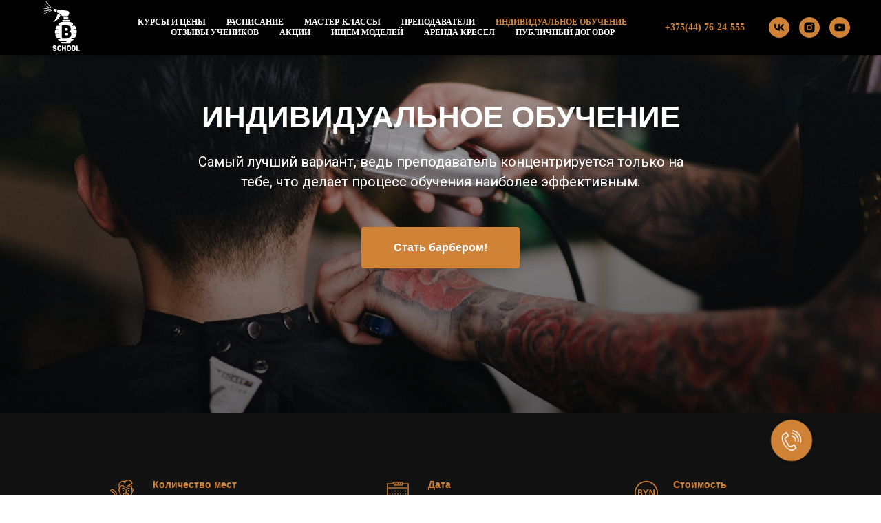

--- FILE ---
content_type: text/html; charset=UTF-8
request_url: https://shkola-barberov.by/individualnoe-obuchenie
body_size: 31818
content:
<!DOCTYPE html> <html> <head> <meta charset="utf-8" /> <meta http-equiv="Content-Type" content="text/html; charset=utf-8" /> <meta name="viewport" content="width=device-width, initial-scale=1.0" /> <meta name="google-site-verification" content="il4rL65mQzNJtJszp7p5OkO3hl8GVM4i9upYlYXOE2I" /> <meta name="yandex-verification" content="e6fd44b01b6e2b7c" /> <!--metatextblock--> <title>Индивидуальное обучение</title> <meta name="description" content="Индивидуальное обучение" /> <meta property="og:url" content="https://shkola-barberov.by/individualnoe-obuchenie" /> <meta property="og:title" content="Индивидуальное обучение" /> <meta property="og:description" content="Индивидуальное обучение" /> <meta property="og:type" content="website" /> <meta property="og:image" content="https://static.tildacdn.biz/tild3537-3637-4666-a564-653964626331/photo.svg" /> <link rel="canonical" href="https://shkola-barberov.by/individualnoe-obuchenie"> <!--/metatextblock--> <meta name="format-detection" content="telephone=no" /> <meta http-equiv="x-dns-prefetch-control" content="on"> <link rel="dns-prefetch" href="https://ws.tildacdn.com"> <link rel="dns-prefetch" href="https://static.tildacdn.biz"> <link rel="shortcut icon" href="https://static.tildacdn.biz/tild3965-3166-4537-a632-646664353538/Favicon.ico" type="image/x-icon" /> <link rel="apple-touch-icon" href="https://static.tildacdn.biz/tild6565-3761-4038-a338-303364363637/Group_58036.png"> <link rel="apple-touch-icon" sizes="76x76" href="https://static.tildacdn.biz/tild6565-3761-4038-a338-303364363637/Group_58036.png"> <link rel="apple-touch-icon" sizes="152x152" href="https://static.tildacdn.biz/tild6565-3761-4038-a338-303364363637/Group_58036.png"> <link rel="apple-touch-startup-image" href="https://static.tildacdn.biz/tild6565-3761-4038-a338-303364363637/Group_58036.png"> <meta name="msapplication-TileColor" content="#000000"> <meta name="msapplication-TileImage" content="https://static.tildacdn.biz/tild3536-3566-4137-b030-353638656533/Group_58036.png"> <!-- Assets --> <script src="https://neo.tildacdn.com/js/tilda-fallback-1.0.min.js" async charset="utf-8"></script> <link rel="stylesheet" href="https://static.tildacdn.biz/css/tilda-grid-3.0.min.css" type="text/css" media="all" onerror="this.loaderr='y';"/> <link rel="stylesheet" href="https://static.tildacdn.biz/ws/project1062300/tilda-blocks-page7798907.min.css?t=1741610036" type="text/css" media="all" onerror="this.loaderr='y';" /> <link rel="preconnect" href="https://fonts.gstatic.com"> <link href="https://fonts.googleapis.com/css2?family=Roboto:wght@300;400;500;700&subset=latin,cyrillic" rel="stylesheet"> <link rel="stylesheet" href="https://static.tildacdn.biz/css/tilda-animation-2.0.min.css" type="text/css" media="all" onerror="this.loaderr='y';" /> <link rel="stylesheet" href="https://static.tildacdn.biz/css/tilda-popup-1.1.min.css" type="text/css" media="print" onload="this.media='all';" onerror="this.loaderr='y';" /> <noscript><link rel="stylesheet" href="https://static.tildacdn.biz/css/tilda-popup-1.1.min.css" type="text/css" media="all" /></noscript> <link rel="stylesheet" href="https://static.tildacdn.biz/css/tilda-forms-1.0.min.css" type="text/css" media="all" onerror="this.loaderr='y';" /> <link rel="stylesheet" href="https://static.tildacdn.biz/css/tilda-cards-1.0.min.css" type="text/css" media="all" onerror="this.loaderr='y';" /> <script nomodule src="https://static.tildacdn.biz/js/tilda-polyfill-1.0.min.js" charset="utf-8"></script> <script type="text/javascript">function t_onReady(func) {if(document.readyState!='loading') {func();} else {document.addEventListener('DOMContentLoaded',func);}}
function t_onFuncLoad(funcName,okFunc,time) {if(typeof window[funcName]==='function') {okFunc();} else {setTimeout(function() {t_onFuncLoad(funcName,okFunc,time);},(time||100));}}function t_throttle(fn,threshhold,scope) {return function() {fn.apply(scope||this,arguments);};}function t396_initialScale(t){t=document.getElementById("rec"+t);if(t){t=t.querySelector(".t396__artboard");if(t){var e,r=document.documentElement.clientWidth,a=[];if(i=t.getAttribute("data-artboard-screens"))for(var i=i.split(","),l=0;l<i.length;l++)a[l]=parseInt(i[l],10);else a=[320,480,640,960,1200];for(l=0;l<a.length;l++){var n=a[l];n<=r&&(e=n)}var o="edit"===window.allrecords.getAttribute("data-tilda-mode"),d="center"===t396_getFieldValue(t,"valign",e,a),c="grid"===t396_getFieldValue(t,"upscale",e,a),s=t396_getFieldValue(t,"height_vh",e,a),u=t396_getFieldValue(t,"height",e,a),g=!!window.opr&&!!window.opr.addons||!!window.opera||-1!==navigator.userAgent.indexOf(" OPR/");if(!o&&d&&!c&&!s&&u&&!g){for(var _=parseFloat((r/e).toFixed(3)),f=[t,t.querySelector(".t396__carrier"),t.querySelector(".t396__filter")],l=0;l<f.length;l++)f[l].style.height=Math.floor(parseInt(u,10)*_)+"px";t396_scaleInitial__getElementsToScale(t).forEach(function(t){t.style.zoom=_})}}}}function t396_scaleInitial__getElementsToScale(t){return t?Array.prototype.slice.call(t.children).filter(function(t){return t&&(t.classList.contains("t396__elem")||t.classList.contains("t396__group"))}):[]}function t396_getFieldValue(t,e,r,a){var i=a[a.length-1],l=r===i?t.getAttribute("data-artboard-"+e):t.getAttribute("data-artboard-"+e+"-res-"+r);if(!l)for(var n=0;n<a.length;n++){var o=a[n];if(!(o<=r)&&(l=o===i?t.getAttribute("data-artboard-"+e):t.getAttribute("data-artboard-"+e+"-res-"+o)))break}return l}</script> <script src="https://static.tildacdn.biz/js/jquery-1.10.2.min.js" charset="utf-8" onerror="this.loaderr='y';"></script> <script src="https://static.tildacdn.biz/js/tilda-scripts-3.0.min.js" charset="utf-8" defer onerror="this.loaderr='y';"></script> <script src="https://static.tildacdn.biz/ws/project1062300/tilda-blocks-page7798907.min.js?t=1741610036" charset="utf-8" async onerror="this.loaderr='y';"></script> <script src="https://static.tildacdn.biz/js/tilda-lazyload-1.0.min.js" charset="utf-8" async onerror="this.loaderr='y';"></script> <script src="https://static.tildacdn.biz/js/tilda-animation-2.0.min.js" charset="utf-8" async onerror="this.loaderr='y';"></script> <script src="https://static.tildacdn.biz/js/tilda-zero-1.1.min.js" charset="utf-8" async onerror="this.loaderr='y';"></script> <script src="https://static.tildacdn.biz/js/tilda-popup-1.0.min.js" charset="utf-8" async onerror="this.loaderr='y';"></script> <script src="https://static.tildacdn.biz/js/tilda-forms-1.0.min.js" charset="utf-8" async onerror="this.loaderr='y';"></script> <script src="https://static.tildacdn.biz/js/tilda-paint-icons.min.js" charset="utf-8" async onerror="this.loaderr='y';"></script> <script src="https://static.tildacdn.biz/js/tilda-cards-1.0.min.js" charset="utf-8" async onerror="this.loaderr='y';"></script> <script src="https://static.tildacdn.biz/js/tilda-menu-1.0.min.js" charset="utf-8" async onerror="this.loaderr='y';"></script> <script src="https://static.tildacdn.biz/js/tilda-zero-scale-1.0.min.js" charset="utf-8" async onerror="this.loaderr='y';"></script> <script src="https://static.tildacdn.biz/js/tilda-skiplink-1.0.min.js" charset="utf-8" async onerror="this.loaderr='y';"></script> <script src="https://static.tildacdn.biz/js/tilda-events-1.0.min.js" charset="utf-8" async onerror="this.loaderr='y';"></script> <!-- nominify begin --><!-- Facebook Pixel Code --> <script>
  !function(f,b,e,v,n,t,s)
  {if(f.fbq)return;n=f.fbq=function(){n.callMethod?
  n.callMethod.apply(n,arguments):n.queue.push(arguments)};
  if(!f._fbq)f._fbq=n;n.push=n;n.loaded=!0;n.version='2.0';
  n.queue=[];t=b.createElement(e);t.async=!0;
  t.src=v;s=b.getElementsByTagName(e)[0];
  s.parentNode.insertBefore(t,s)}(window, document,'script',
  'https://connect.facebook.net/en_US/fbevents.js');
  fbq('init', '1027934514082375');
  fbq('track', 'PageView');
</script> <noscript><img height="1" width="1" style="display:none"
  src="https://www.facebook.com/tr?id=1027934514082375&ev=PageView&noscript=1"
/></noscript> <!-- End Facebook Pixel Code --> <!-- Yandex.Metrika counter --> <script type="text/javascript" >
   (function(m,e,t,r,i,k,a){m[i]=m[i]||function(){(m[i].a=m[i].a||[]).push(arguments)};
   m[i].l=1*new Date();k=e.createElement(t),a=e.getElementsByTagName(t)[0],k.async=1,k.src=r,a.parentNode.insertBefore(k,a)})
   (window, document, "script", "https://mc.yandex.ru/metrika/tag.js", "ym");

   ym(53525128, "init", {
        clickmap:true,
        trackLinks:true,
        accurateTrackBounce:true,
        webvisor:true
   });
</script> <noscript><div><img src="https://mc.yandex.ru/watch/53525128" style="position:absolute; left:-9999px;" alt="" /></div></noscript> <!-- /Yandex.Metrika counter --> <script>
		!function (w, d, t) {
		  w.TiktokAnalyticsObject=t;var ttq=w[t]=w[t]||[];ttq.methods=["page","track","identify","instances","debug","on","off","once","ready","alias","group","enableCookie","disableCookie"],ttq.setAndDefer=function(t,e){t[e]=function(){t.push([e].concat(Array.prototype.slice.call(arguments,0)))}};for(var i=0;i<ttq.methods.length;i++)ttq.setAndDefer(ttq,ttq.methods[i]);ttq.instance=function(t){for(var e=ttq._i[t]||[],n=0;n<ttq.methods.length;n++
)ttq.setAndDefer(e,ttq.methods[n]);return e},ttq.load=function(e,n){var i="https://analytics.tiktok.com/i18n/pixel/events.js";ttq._i=ttq._i||{},ttq._i[e]=[],ttq._i[e]._u=i,ttq._t=ttq._t||{},ttq._t[e]=+new Date,ttq._o=ttq._o||{},ttq._o[e]=n||{};n=document.createElement("script");n.type="text/javascript",n.async=!0,n.src=i+"?sdkid="+e+"&lib="+t;e=document.getElementsByTagName("script")[0];e.parentNode.insertBefore(n,e)};
		
		  ttq.load('C6PI38448LJ6QNNJCBH0');
		  ttq.page();
		}(window, document, 'ttq');
	</script> <!-- nominify end --><script type="text/javascript">window.dataLayer=window.dataLayer||[];</script> <!-- Google Tag Manager --> <script type="text/javascript">(function(w,d,s,l,i){w[l]=w[l]||[];w[l].push({'gtm.start':new Date().getTime(),event:'gtm.js'});var f=d.getElementsByTagName(s)[0],j=d.createElement(s),dl=l!='dataLayer'?'&l='+l:'';j.async=true;j.src='https://www.googletagmanager.com/gtm.js?id='+i+dl;f.parentNode.insertBefore(j,f);})(window,document,'script','dataLayer','GTM-PNCPL9R');</script> <!-- End Google Tag Manager --> <!-- Facebook Pixel Code --> <script type="text/javascript" data-tilda-cookie-type="advertising">setTimeout(function(){!function(f,b,e,v,n,t,s)
{if(f.fbq)return;n=f.fbq=function(){n.callMethod?n.callMethod.apply(n,arguments):n.queue.push(arguments)};if(!f._fbq)f._fbq=n;n.push=n;n.loaded=!0;n.version='2.0';n.agent='pltilda';n.queue=[];t=b.createElement(e);t.async=!0;t.src=v;s=b.getElementsByTagName(e)[0];s.parentNode.insertBefore(t,s)}(window,document,'script','https://connect.facebook.net/en_US/fbevents.js');fbq('init','1027934514082375');fbq('track','PageView');},2000);</script> <!-- End Facebook Pixel Code --> <!-- VK Pixel Code --> <script type="text/javascript" data-tilda-cookie-type="advertising">setTimeout(function(){!function(){var t=document.createElement("script");t.type="text/javascript",t.async=!0,t.src="https://vk.com/js/api/openapi.js?161",t.onload=function(){VK.Retargeting.Init("VK-RTRG-378721-1QWUo"),VK.Retargeting.Hit()},document.head.appendChild(t)}();},2000);</script> <!-- End VK Pixel Code --> <script type="text/javascript">(function() {if((/bot|google|yandex|baidu|bing|msn|duckduckbot|teoma|slurp|crawler|spider|robot|crawling|facebook/i.test(navigator.userAgent))===false&&typeof(sessionStorage)!='undefined'&&sessionStorage.getItem('visited')!=='y'&&document.visibilityState){var style=document.createElement('style');style.type='text/css';style.innerHTML='@media screen and (min-width: 980px) {.t-records {opacity: 0;}.t-records_animated {-webkit-transition: opacity ease-in-out .2s;-moz-transition: opacity ease-in-out .2s;-o-transition: opacity ease-in-out .2s;transition: opacity ease-in-out .2s;}.t-records.t-records_visible {opacity: 1;}}';document.getElementsByTagName('head')[0].appendChild(style);function t_setvisRecs(){var alr=document.querySelectorAll('.t-records');Array.prototype.forEach.call(alr,function(el) {el.classList.add("t-records_animated");});setTimeout(function() {Array.prototype.forEach.call(alr,function(el) {el.classList.add("t-records_visible");});sessionStorage.setItem("visited","y");},400);}
document.addEventListener('DOMContentLoaded',t_setvisRecs);}})();</script></head> <body class="t-body" style="margin:0;"> <!--allrecords--> <div id="allrecords" class="t-records" data-hook="blocks-collection-content-node" data-tilda-project-id="1062300" data-tilda-page-id="7798907" data-tilda-page-alias="individualnoe-obuchenie" data-tilda-formskey="256de858bd3f987fbd58dcaea84886a5" data-tilda-lazy="yes" data-tilda-root-zone="biz" data-tilda-project-headcode="yes"> <!--header--> <header id="t-header" class="t-records" data-hook="blocks-collection-content-node" data-tilda-project-id="1062300" data-tilda-page-id="5057809" data-tilda-page-alias="header" data-tilda-formskey="256de858bd3f987fbd58dcaea84886a5" data-tilda-lazy="yes" data-tilda-root-zone="biz" data-tilda-project-headcode="yes"> <div id="rec92043999" class="r t-rec" style="background-color:#000000; " data-record-type="257" data-bg-color="#000000"> <!-- T228 --> <div id="nav92043999marker"></div> <div class="tmenu-mobile"> <div class="tmenu-mobile__container"> <div class="tmenu-mobile__text t-name t-name_md" field="menu_mob_title">B-school</div> <button type="button"
class="t-menuburger t-menuburger_first "
aria-label="Навигационное меню"
aria-expanded="false"> <span style="background-color:#fff;"></span> <span style="background-color:#fff;"></span> <span style="background-color:#fff;"></span> <span style="background-color:#fff;"></span> </button> <script>function t_menuburger_init(recid) {var rec=document.querySelector('#rec' + recid);if(!rec) return;var burger=rec.querySelector('.t-menuburger');if(!burger) return;var isSecondStyle=burger.classList.contains('t-menuburger_second');if(isSecondStyle&&!window.isMobile&&!('ontouchend' in document)) {burger.addEventListener('mouseenter',function() {if(burger.classList.contains('t-menuburger-opened')) return;burger.classList.remove('t-menuburger-unhovered');burger.classList.add('t-menuburger-hovered');});burger.addEventListener('mouseleave',function() {if(burger.classList.contains('t-menuburger-opened')) return;burger.classList.remove('t-menuburger-hovered');burger.classList.add('t-menuburger-unhovered');setTimeout(function() {burger.classList.remove('t-menuburger-unhovered');},300);});}
burger.addEventListener('click',function() {if(!burger.closest('.tmenu-mobile')&&!burger.closest('.t450__burger_container')&&!burger.closest('.t466__container')&&!burger.closest('.t204__burger')&&!burger.closest('.t199__js__menu-toggler')) {burger.classList.toggle('t-menuburger-opened');burger.classList.remove('t-menuburger-unhovered');}});var menu=rec.querySelector('[data-menu="yes"]');if(!menu) return;var menuLinks=menu.querySelectorAll('.t-menu__link-item');var submenuClassList=['t978__menu-link_hook','t978__tm-link','t966__tm-link','t794__tm-link','t-menusub__target-link'];Array.prototype.forEach.call(menuLinks,function(link) {link.addEventListener('click',function() {var isSubmenuHook=submenuClassList.some(function(submenuClass) {return link.classList.contains(submenuClass);});if(isSubmenuHook) return;burger.classList.remove('t-menuburger-opened');});});menu.addEventListener('clickedAnchorInTooltipMenu',function() {burger.classList.remove('t-menuburger-opened');});}
t_onReady(function() {t_onFuncLoad('t_menuburger_init',function(){t_menuburger_init('92043999');});});</script> <style>.t-menuburger{position:relative;flex-shrink:0;width:28px;height:20px;padding:0;border:none;background-color:transparent;outline:none;-webkit-transform:rotate(0deg);transform:rotate(0deg);transition:transform .5s ease-in-out;cursor:pointer;z-index:999;}.t-menuburger span{display:block;position:absolute;width:100%;opacity:1;left:0;-webkit-transform:rotate(0deg);transform:rotate(0deg);transition:.25s ease-in-out;height:3px;background-color:#000;}.t-menuburger span:nth-child(1){top:0px;}.t-menuburger span:nth-child(2),.t-menuburger span:nth-child(3){top:8px;}.t-menuburger span:nth-child(4){top:16px;}.t-menuburger__big{width:42px;height:32px;}.t-menuburger__big span{height:5px;}.t-menuburger__big span:nth-child(2),.t-menuburger__big span:nth-child(3){top:13px;}.t-menuburger__big span:nth-child(4){top:26px;}.t-menuburger__small{width:22px;height:14px;}.t-menuburger__small span{height:2px;}.t-menuburger__small span:nth-child(2),.t-menuburger__small span:nth-child(3){top:6px;}.t-menuburger__small span:nth-child(4){top:12px;}.t-menuburger-opened span:nth-child(1){top:8px;width:0%;left:50%;}.t-menuburger-opened span:nth-child(2){-webkit-transform:rotate(45deg);transform:rotate(45deg);}.t-menuburger-opened span:nth-child(3){-webkit-transform:rotate(-45deg);transform:rotate(-45deg);}.t-menuburger-opened span:nth-child(4){top:8px;width:0%;left:50%;}.t-menuburger-opened.t-menuburger__big span:nth-child(1){top:6px;}.t-menuburger-opened.t-menuburger__big span:nth-child(4){top:18px;}.t-menuburger-opened.t-menuburger__small span:nth-child(1),.t-menuburger-opened.t-menuburger__small span:nth-child(4){top:6px;}@media (hover),(min-width:0\0){.t-menuburger_first:hover span:nth-child(1){transform:translateY(1px);}.t-menuburger_first:hover span:nth-child(4){transform:translateY(-1px);}.t-menuburger_first.t-menuburger__big:hover span:nth-child(1){transform:translateY(3px);}.t-menuburger_first.t-menuburger__big:hover span:nth-child(4){transform:translateY(-3px);}}.t-menuburger_second span:nth-child(2),.t-menuburger_second span:nth-child(3){width:80%;left:20%;right:0;}@media (hover),(min-width:0\0){.t-menuburger_second.t-menuburger-hovered span:nth-child(2),.t-menuburger_second.t-menuburger-hovered span:nth-child(3){animation:t-menuburger-anim 0.3s ease-out normal forwards;}.t-menuburger_second.t-menuburger-unhovered span:nth-child(2),.t-menuburger_second.t-menuburger-unhovered span:nth-child(3){animation:t-menuburger-anim2 0.3s ease-out normal forwards;}}.t-menuburger_second.t-menuburger-opened span:nth-child(2),.t-menuburger_second.t-menuburger-opened span:nth-child(3){left:0;right:0;width:100%!important;}.t-menuburger_third span:nth-child(4){width:70%;left:unset;right:0;}@media (hover),(min-width:0\0){.t-menuburger_third:not(.t-menuburger-opened):hover span:nth-child(4){width:100%;}}.t-menuburger_third.t-menuburger-opened span:nth-child(4){width:0!important;right:50%;}.t-menuburger_fourth{height:12px;}.t-menuburger_fourth.t-menuburger__small{height:8px;}.t-menuburger_fourth.t-menuburger__big{height:18px;}.t-menuburger_fourth span:nth-child(2),.t-menuburger_fourth span:nth-child(3){top:4px;opacity:0;}.t-menuburger_fourth span:nth-child(4){top:8px;}.t-menuburger_fourth.t-menuburger__small span:nth-child(2),.t-menuburger_fourth.t-menuburger__small span:nth-child(3){top:3px;}.t-menuburger_fourth.t-menuburger__small span:nth-child(4){top:6px;}.t-menuburger_fourth.t-menuburger__small span:nth-child(2),.t-menuburger_fourth.t-menuburger__small span:nth-child(3){top:3px;}.t-menuburger_fourth.t-menuburger__small span:nth-child(4){top:6px;}.t-menuburger_fourth.t-menuburger__big span:nth-child(2),.t-menuburger_fourth.t-menuburger__big span:nth-child(3){top:6px;}.t-menuburger_fourth.t-menuburger__big span:nth-child(4){top:12px;}@media (hover),(min-width:0\0){.t-menuburger_fourth:not(.t-menuburger-opened):hover span:nth-child(1){transform:translateY(1px);}.t-menuburger_fourth:not(.t-menuburger-opened):hover span:nth-child(4){transform:translateY(-1px);}.t-menuburger_fourth.t-menuburger__big:not(.t-menuburger-opened):hover span:nth-child(1){transform:translateY(3px);}.t-menuburger_fourth.t-menuburger__big:not(.t-menuburger-opened):hover span:nth-child(4){transform:translateY(-3px);}}.t-menuburger_fourth.t-menuburger-opened span:nth-child(1),.t-menuburger_fourth.t-menuburger-opened span:nth-child(4){top:4px;}.t-menuburger_fourth.t-menuburger-opened span:nth-child(2),.t-menuburger_fourth.t-menuburger-opened span:nth-child(3){opacity:1;}@keyframes t-menuburger-anim{0%{width:80%;left:20%;right:0;}50%{width:100%;left:0;right:0;}100%{width:80%;left:0;right:20%;}}@keyframes t-menuburger-anim2{0%{width:80%;left:0;}50%{width:100%;right:0;left:0;}100%{width:80%;left:20%;right:0;}}</style> </div> </div> <style>.tmenu-mobile{background-color:#111;display:none;width:100%;top:0;z-index:990;}.tmenu-mobile_positionfixed{position:fixed;}.tmenu-mobile__text{color:#fff;}.tmenu-mobile__container{min-height:64px;padding:20px;position:relative;box-sizing:border-box;display:-webkit-flex;display:-ms-flexbox;display:flex;-webkit-align-items:center;-ms-flex-align:center;align-items:center;-webkit-justify-content:space-between;-ms-flex-pack:justify;justify-content:space-between;}.tmenu-mobile__list{display:block;}.tmenu-mobile__burgerlogo{display:inline-block;font-size:24px;font-weight:400;white-space:nowrap;vertical-align:middle;}.tmenu-mobile__imglogo{height:auto;display:block;max-width:300px!important;box-sizing:border-box;padding:0;margin:0 auto;}@media screen and (max-width:980px){.tmenu-mobile__menucontent_hidden{display:none;height:100%;}.tmenu-mobile{display:block;}}@media screen and (max-width:980px){#rec92043999 .t-menuburger{-webkit-order:1;-ms-flex-order:1;order:1;}}</style> <style> #rec92043999 .tmenu-mobile__burgerlogo a{color:#ffffff;}</style> <style> #rec92043999 .tmenu-mobile__burgerlogo__title{color:#ffffff;}</style> <div id="nav92043999" class="t228 t228__positionfixed t228__beforeready tmenu-mobile__menucontent_hidden" style="background-color: rgba(0,0,0,1); " data-bgcolor-hex="#000000" data-bgcolor-rgba="rgba(0,0,0,1)" data-navmarker="nav92043999marker" data-appearoffset="0px" data-bgopacity-two="100" data-menushadow="30" data-menushadow-css="" data-bgopacity="1" data-bgcolor-rgba-afterscroll="rgba(0,0,0,1)" data-menu-items-align="" data-menu="yes"> <div class="t228__maincontainer " style=""> <div class="t228__padding40px"></div> <div class="t228__leftside"> <div class="t228__leftcontainer"> <a href="/" class="t228__imgwrapper"> <img class="t228__imglogo t228__imglogomobile"
src="https://static.tildacdn.biz/tild6533-3737-4337-b230-313430356139/Asset_1.svg"
imgfield="img"
style="max-width: 120px; width: 120px; min-width: 120px; height: auto; display: block;"
alt=""> </a> </div> </div> <div class="t228__centerside "> <nav class="t228__centercontainer"> <ul role="list" class="t228__list t-menu__list"> <li class="t228__list_item"
style="padding:0 15px 0 0;"> <a class="t-menu__link-item"
href="/" data-menu-submenu-hook="" data-menu-item-number="1">
Курсы и цены
</a> </li> <li class="t228__list_item"
style="padding:0 15px;"> <a class="t-menu__link-item"
href="/raspisanie" data-menu-submenu-hook="" data-menu-item-number="2">
Расписание
</a> </li> <li class="t228__list_item"
style="padding:0 15px;"> <a class="t-menu__link-item"
href="/master-class" data-menu-submenu-hook="" data-menu-item-number="3">
Мастер-классы
</a> </li> <li class="t228__list_item"
style="padding:0 15px;"> <a class="t-menu__link-item"
href="/prepodavateli" data-menu-submenu-hook="" data-menu-item-number="4">
Преподаватели
</a> </li> <li class="t228__list_item"
style="padding:0 15px;"> <a class="t-menu__link-item"
href="/individualnoe-obuchenie" data-menu-submenu-hook="" data-menu-item-number="5">
Индивидуальное обучение
</a> </li> <li class="t228__list_item"
style="padding:0 15px;"> <a class="t-menu__link-item"
href="/otzyvy" data-menu-submenu-hook="" data-menu-item-number="6">
Отзывы учеников
</a> </li> <li class="t228__list_item"
style="padding:0 15px;"> <a class="t-menu__link-item"
href="/discount" data-menu-submenu-hook="" data-menu-item-number="7">
Акции
</a> </li> <li class="t228__list_item"
style="padding:0 15px;"> <a class="t-menu__link-item"
href="/modeli" data-menu-submenu-hook="" data-menu-item-number="8">
Ищем моделей
</a> </li> <li class="t228__list_item"
style="padding:0 15px;"> <a class="t-menu__link-item"
href="/arendakresel" data-menu-submenu-hook="" data-menu-item-number="9">
Аренда кресел
</a> </li> <li class="t228__list_item"
style="padding:0 0 0 15px;"> <a class="t-menu__link-item"
href="public_contract" data-menu-submenu-hook="" data-menu-item-number="10">
Публичный договор
</a> </li> </ul> </nav> </div> <div class="t228__rightside"> <div class="t228__rightcontainer"> <div class="t228__right_descr"><div style="font-size:14px;color:#d08237;" data-customstyle="yes"><span style="font-weight: 600;"><a href="tel:+375297624555" style="color:#d08237 !important;">+375(44) 76-24-555</a></span></div></div> <div class="t-sociallinks"> <ul role="list" class="t-sociallinks__wrapper" aria-label="Соц. сети"> <!-- new soclinks --><li class="t-sociallinks__item t-sociallinks__item_vk"><a href="https://vk.com/kursy.barberov" target="_blank" rel="nofollow" aria-label="vk" style="width: 30px; height: 30px;"><svg class="t-sociallinks__svg" role="presentation" width=30px height=30px viewBox="0 0 100 100" fill="none"
xmlns="http://www.w3.org/2000/svg"> <path fill-rule="evenodd" clip-rule="evenodd"
d="M50 100c27.614 0 50-22.386 50-50S77.614 0 50 0 0 22.386 0 50s22.386 50 50 50ZM25 34c.406 19.488 10.15 31.2 27.233 31.2h.968V54.05c6.278.625 11.024 5.216 12.93 11.15H75c-2.436-8.87-8.838-13.773-12.836-15.647C66.162 47.242 71.783 41.62 73.126 34h-8.058c-1.749 6.184-6.932 11.805-11.867 12.336V34h-8.057v21.611C40.147 54.362 33.838 48.304 33.556 34H25Z"
fill="#d08237" /> </svg></a></li>&nbsp;<li class="t-sociallinks__item t-sociallinks__item_instagram"><a href="https://www.instagram.com/kursy.barberov/" target="_blank" rel="nofollow" aria-label="instagram" style="width: 30px; height: 30px;"><svg class="t-sociallinks__svg" role="presentation" width=30px height=30px viewBox="0 0 100 100" fill="none" xmlns="http://www.w3.org/2000/svg"> <path fill-rule="evenodd" clip-rule="evenodd" d="M50 100C77.6142 100 100 77.6142 100 50C100 22.3858 77.6142 0 50 0C22.3858 0 0 22.3858 0 50C0 77.6142 22.3858 100 50 100ZM25 39.3918C25 31.4558 31.4566 25 39.3918 25H60.6082C68.5442 25 75 31.4566 75 39.3918V60.8028C75 68.738 68.5442 75.1946 60.6082 75.1946H39.3918C31.4558 75.1946 25 68.738 25 60.8028V39.3918ZM36.9883 50.0054C36.9883 42.8847 42.8438 37.0922 50.0397 37.0922C57.2356 37.0922 63.0911 42.8847 63.0911 50.0054C63.0911 57.1252 57.2356 62.9177 50.0397 62.9177C42.843 62.9177 36.9883 57.1252 36.9883 50.0054ZM41.7422 50.0054C41.7422 54.5033 45.4641 58.1638 50.0397 58.1638C54.6153 58.1638 58.3372 54.5041 58.3372 50.0054C58.3372 45.5066 54.6145 41.8469 50.0397 41.8469C45.4641 41.8469 41.7422 45.5066 41.7422 50.0054ZM63.3248 39.6355C65.0208 39.6355 66.3956 38.2606 66.3956 36.5646C66.3956 34.8687 65.0208 33.4938 63.3248 33.4938C61.6288 33.4938 60.2539 34.8687 60.2539 36.5646C60.2539 38.2606 61.6288 39.6355 63.3248 39.6355Z" fill="#d08237"/> </svg></a></li>&nbsp;<li class="t-sociallinks__item t-sociallinks__item_youtube"><a href="https://www.youtube.com/channel/UCKffu-olJQnQDqGg6_a8qVg" target="_blank" rel="nofollow" aria-label="youtube" style="width: 30px; height: 30px;"><svg class="t-sociallinks__svg" role="presentation" width=30px height=30px viewBox="0 0 100 100" fill="none" xmlns="http://www.w3.org/2000/svg"> <path fill-rule="evenodd" clip-rule="evenodd" d="M50 100c27.614 0 50-22.386 50-50S77.614 0 50 0 0 22.386 0 50s22.386 50 50 50Zm17.9-67.374c3.838.346 6 2.695 6.474 6.438.332 2.612.626 6.352.626 10.375 0 7.064-.626 11.148-.626 11.148-.588 3.728-2.39 5.752-6.18 6.18-4.235.48-13.76.7-17.992.7-4.38 0-13.237-.184-17.66-.552-3.8-.317-6.394-2.44-6.916-6.218-.38-2.752-.626-6.022-.626-11.222 0-5.788.209-8.238.7-10.853.699-3.732 2.48-5.54 6.548-5.96C36.516 32.221 40.55 32 49.577 32c4.413 0 13.927.228 18.322.626Zm-23.216 9.761v14.374L58.37 49.5l-13.686-7.114Z" fill="#d08237"/> </svg></a></li><!-- /new soclinks --> </ul> </div> </div> </div> <div class="t228__padding40px"></div> </div> </div> <style>@media screen and (max-width:980px){#rec92043999 .t228__leftcontainer{padding:20px;}#rec92043999 .t228__imglogo{padding:20px 0;}#rec92043999 .t228{position:static;}}</style> <script>window.addEventListener('load',function() {t_onFuncLoad('t228_setWidth',function() {t228_setWidth('92043999');});});window.addEventListener('resize',t_throttle(function() {t_onFuncLoad('t228_setWidth',function() {t228_setWidth('92043999');});t_onFuncLoad('t_menu__setBGcolor',function() {t_menu__setBGcolor('92043999','.t228');});}));t_onReady(function() {t_onFuncLoad('t_menu__highlightActiveLinks',function() {t_menu__highlightActiveLinks('.t228__list_item a');});t_onFuncLoad('t_menu__findAnchorLinks',function() {t_menu__findAnchorLinks('92043999','.t228__list_item a');});t_onFuncLoad('t228__init',function() {t228__init('92043999');});t_onFuncLoad('t_menu__setBGcolor',function() {t_menu__setBGcolor('92043999','.t228');});t_onFuncLoad('t_menu__interactFromKeyboard',function() {t_menu__interactFromKeyboard('92043999');});t_onFuncLoad('t228_setWidth',function() {t228_setWidth('92043999');});t_onFuncLoad('t_menu__changeBgOpacity',function() {t_menu__changeBgOpacity('92043999','.t228');window.addEventListener('scroll',t_throttle(function() {t_menu__changeBgOpacity('92043999','.t228');}));});var rec=document.querySelector('#rec92043999');if(!rec) return;t_onFuncLoad('t_menu__showFixedMenu',function() {var el=rec.querySelector('.t228');if(el) el.classList.remove('t228__beforeready');t_menu__showFixedMenu('92043999','.t228');window.addEventListener('scroll',t_throttle(function() {t_menu__showFixedMenu('92043999','.t228');}));});t_onFuncLoad('t_menu__createMobileMenu',function() {t_menu__createMobileMenu('92043999','.t228');});});</script> <!--[if IE 8]> <style>#rec92043999 .t228{filter:progid:DXImageTransform.Microsoft.gradient(startColorStr='#D9000000',endColorstr='#D9000000');}</style> <![endif]--> <style>#rec92043999 .t-menu__link-item{-webkit-transition:color 0.3s ease-in-out,opacity 0.3s ease-in-out;transition:color 0.3s ease-in-out,opacity 0.3s ease-in-out;}#rec92043999 .t-menu__link-item.t-active:not(.t978__menu-link){color:#d08237 !important;opacity:1 !important;}#rec92043999 .t-menu__link-item:not(.t-active):not(.tooltipstered):hover{color:#d08237 !important;opacity:1 !important;}#rec92043999 .t-menu__link-item:not(.t-active):not(.tooltipstered):focus-visible{color:#d08237 !important;opacity:1 !important;}@supports (overflow:-webkit-marquee) and (justify-content:inherit){#rec92043999 .t-menu__link-item,#rec92043999 .t-menu__link-item.t-active{opacity:1 !important;}}</style> <style> #rec92043999 .t228__leftcontainer a{color:#ffffff;}#rec92043999 a.t-menu__link-item{font-size:12px;color:#ffffff;font-weight:700;font-family:'Geometria';text-transform:uppercase;}#rec92043999 .t228__right_langs_lang a{font-size:12px;color:#ffffff;font-weight:700;font-family:'Geometria';text-transform:uppercase;}#rec92043999 .t228__right_descr{color:#000000;font-weight:600;font-family:'Geometria';}</style> <style> #rec92043999 .t228__logo{color:#ffffff;}</style> <style>#rec92043999 .t228 {box-shadow:0px 1px 3px rgba(0,0,0,0.3);}</style> </div> </header> <!--/header--> <div id="rec136098569" class="r t-rec" style=" " data-record-type="396"> <!-- T396 --> <style>#rec136098569 .t396__artboard {min-height:600px;height:70vh;background-color:#ffffff;}#rec136098569 .t396__filter {min-height:600px;height:70vh;background-image:-webkit-gradient( linear,left top,left bottom,from(rgba(0,0,0,0.2)),to(rgba(0,0,0,0.6)) );background-image:-webkit-linear-gradient(top,rgba(0,0,0,0.2),rgba(0,0,0,0.6));background-image:linear-gradient(to bottom,rgba(0,0,0,0.2),rgba(0,0,0,0.6));will-change:transform;}#rec136098569 .t396__carrier{min-height:600px;height:70vh;background-position:right top;background-attachment:scroll;background-image:url('https://thb.tildacdn.biz/tild6333-6538-4662-a630-376531306464/-/resize/20x/hai-phung-m4Pd_e-4zK.jpg');background-size:cover;background-repeat:no-repeat;}@media screen and (max-width:1199px) {#rec136098569 .t396__artboard,#rec136098569 .t396__filter,#rec136098569 .t396__carrier {min-height:470px;}#rec136098569 .t396__filter {}#rec136098569 .t396__carrier {background-attachment:scroll;}}@media screen and (max-width:959px) {#rec136098569 .t396__artboard,#rec136098569 .t396__filter,#rec136098569 .t396__carrier {}#rec136098569 .t396__filter {}#rec136098569 .t396__carrier {background-position:center center;background-attachment:scroll;}}@media screen and (max-width:639px) {#rec136098569 .t396__artboard,#rec136098569 .t396__filter,#rec136098569 .t396__carrier {min-height:420px;}#rec136098569 .t396__filter {}#rec136098569 .t396__carrier {background-position:center bottom;background-attachment:scroll;}}@media screen and (max-width:479px) {#rec136098569 .t396__artboard,#rec136098569 .t396__filter,#rec136098569 .t396__carrier {min-height:430px;}#rec136098569 .t396__filter {}#rec136098569 .t396__carrier {background-position:center center;background-attachment:scroll;}}#rec136098569 .tn-elem[data-elem-id="1470209944682"]{color:#ffffff;text-align:center;z-index:2;top:calc(35vh - 0px + -130px);left:calc(50% - 480px + 0px);width:960px;height:auto;}#rec136098569 .tn-elem[data-elem-id="1470209944682"] .tn-atom{color:#ffffff;font-size:44px;font-family:'Geometria',Arial,sans-serif;line-height:1;font-weight:700;background-position:center center;border-color:transparent ;border-style:solid;}@media screen and (max-width:1199px) {#rec136098569 .tn-elem[data-elem-id="1470209944682"] {top:calc(300px - 0px + -110px);left:calc(50% - 480px + 0px);width:780px;height:auto;}#rec136098569 .tn-elem[data-elem-id="1470209944682"] .tn-atom {white-space:normal;font-size:40px;background-size:cover;}}@media screen and (max-width:959px) {#rec136098569 .tn-elem[data-elem-id="1470209944682"] {top:calc(300px - 0px + -90px);left:calc(50% - 480px + 0px);width:620px;height:auto;}#rec136098569 .tn-elem[data-elem-id="1470209944682"] .tn-atom {white-space:normal;font-size:36px;line-height:1;background-size:cover;}}@media screen and (max-width:639px) {#rec136098569 .tn-elem[data-elem-id="1470209944682"] {top:calc(300px - 0px + -85px);left:calc(50% - 480px + 0px);width:460px;height:auto;}#rec136098569 .tn-elem[data-elem-id="1470209944682"] .tn-atom {white-space:normal;font-size:30px;line-height:1;background-size:cover;}}@media screen and (max-width:479px) {#rec136098569 .tn-elem[data-elem-id="1470209944682"] {top:calc(300px - 0px + -90px);left:calc(50% - 480px + 0px);width:320px;height:auto;}#rec136098569 .tn-elem[data-elem-id="1470209944682"] .tn-atom {white-space:normal;font-size:24px;line-height:1.4;background-size:cover;}}#rec136098569 .tn-elem[data-elem-id="1470210011265"]{color:#ffffff;text-align:center;z-index:3;top:calc(35vh - 0px + -50px);left:calc(50% - 370px + 0px);width:740px;height:auto;}#rec136098569 .tn-elem[data-elem-id="1470210011265"] .tn-atom{color:#ffffff;font-size:20px;font-family:'Roboto',Arial,sans-serif;line-height:1.45;font-weight:400;background-position:center center;border-color:transparent ;border-style:solid;}@media screen and (max-width:1199px) {#rec136098569 .tn-elem[data-elem-id="1470210011265"] {top:calc(300px - 0px + -50px);left:calc(50% - 370px + 0px);width:780px;height:auto;}#rec136098569 .tn-elem[data-elem-id="1470210011265"] .tn-atom {white-space:normal;font-size:18px;line-height:1.4;background-size:cover;opacity:1;}}@media screen and (max-width:959px) {#rec136098569 .tn-elem[data-elem-id="1470210011265"] {top:calc(300px - 0px + -40px);left:calc(50% - 370px + 0px);width:620px;height:auto;}#rec136098569 .tn-elem[data-elem-id="1470210011265"] .tn-atom {white-space:normal;font-size:16px;letter-spacing:0.5px;background-size:cover;}}@media screen and (max-width:639px) {#rec136098569 .tn-elem[data-elem-id="1470210011265"] {top:calc(300px - 0px + -6px);left:calc(50% - 370px + 0px);width:460px;height:auto;}#rec136098569 .tn-elem[data-elem-id="1470210011265"] .tn-atom {white-space:normal;font-size:14px;background-size:cover;}}@media screen and (max-width:479px) {#rec136098569 .tn-elem[data-elem-id="1470210011265"] {top:calc(300px - 0px + -6px);left:calc(50% - 370px + 0px);width:300px;height:auto;}#rec136098569 .tn-elem[data-elem-id="1470210011265"] .tn-atom {white-space:normal;font-size:14px;background-size:cover;}}#rec136098569 .tn-elem[data-elem-id="1473846124811"]{color:#ffffff;text-align:center;z-index:4;top:calc(35vh - 30px + 60px);left:calc(50% - 115px + 0px);width:230px;height:60px;}#rec136098569 .tn-elem[data-elem-id="1473846124811"] .tn-atom{color:#ffffff;font-size:16px;font-family:'Arial',Arial,sans-serif;line-height:1.55;font-weight:600;border-width:1px;border-radius:4px;background-color:#d08237;background-position:center center;border-color:transparent ;border-style:solid;transition:background-color 0.2s ease-in-out,color 0.2s ease-in-out,border-color 0.2s ease-in-out;}@media screen and (max-width:1199px) {#rec136098569 .tn-elem[data-elem-id="1473846124811"] {top:calc(300px - 30px + 60px);left:calc(50% - 115px + 0px);}}@media screen and (max-width:959px) {#rec136098569 .tn-elem[data-elem-id="1473846124811"] {top:calc(300px - 30px + 60px);left:calc(50% - 115px + 0px);width:220px;}}@media screen and (max-width:639px) {#rec136098569 .tn-elem[data-elem-id="1473846124811"] {top:calc(300px - 30px + 90px);left:calc(50% - 115px + 0px);width:220px;height:60px;}}@media screen and (max-width:479px) {#rec136098569 .tn-elem[data-elem-id="1473846124811"] {top:calc(300px - 30px + 100px);left:calc(50% - 115px + 0px);width:230px;height:60px;}#rec136098569 .tn-elem[data-elem-id="1473846124811"] .tn-atom{font-size:14px;background-size:cover;}}</style> <div class='t396'> <div class="t396__artboard" data-artboard-recid="136098569" data-artboard-screens="320,480,640,960,1200" data-artboard-height="600" data-artboard-valign="center" data-artboard-height_vh="70" data-artboard-height-res-320="430" data-artboard-height-res-480="420" data-artboard-height-res-960="470"> <div class="t396__carrier t-bgimg" data-artboard-recid="136098569" data-original="https://static.tildacdn.biz/tild6333-6538-4662-a630-376531306464/hai-phung-m4Pd_e-4zK.jpg"></div> <div class="t396__filter" data-artboard-recid="136098569"></div> <div class='t396__elem tn-elem tn-elem__1360985691470209944682' data-elem-id='1470209944682' data-elem-type='text' data-field-top-value="-130" data-field-left-value="0" data-field-width-value="960" data-field-axisy-value="center" data-field-axisx-value="center" data-field-container-value="grid" data-field-topunits-value="" data-field-leftunits-value="" data-field-heightunits-value="" data-field-widthunits-value="" data-field-top-res-320-value="-90" data-field-left-res-320-value="0" data-field-width-res-320-value="320" data-field-top-res-480-value="-85" data-field-left-res-480-value="0" data-field-width-res-480-value="460" data-field-top-res-640-value="-90" data-field-left-res-640-value="0" data-field-width-res-640-value="620" data-field-top-res-960-value="-110" data-field-left-res-960-value="0" data-field-width-res-960-value="780"> <h1 class='tn-atom'field='tn_text_1470209944682'>ИНДИВИДУАЛЬНОЕ ОБУЧЕНИЕ</h1> </div> <div class='t396__elem tn-elem tn-elem__1360985691470210011265' data-elem-id='1470210011265' data-elem-type='text' data-field-top-value="-50" data-field-left-value="0" data-field-width-value="740" data-field-axisy-value="center" data-field-axisx-value="center" data-field-container-value="grid" data-field-topunits-value="" data-field-leftunits-value="" data-field-heightunits-value="" data-field-widthunits-value="" data-field-top-res-320-value="-6" data-field-left-res-320-value="0" data-field-width-res-320-value="300" data-field-top-res-480-value="-6" data-field-left-res-480-value="0" data-field-width-res-480-value="460" data-field-top-res-640-value="-40" data-field-left-res-640-value="0" data-field-width-res-640-value="620" data-field-top-res-960-value="-50" data-field-left-res-960-value="0" data-field-width-res-960-value="780"> <div class='tn-atom'field='tn_text_1470210011265'>Самый лучший вариант, ведь преподаватель концентрируется только на тебе, что делает процесс обучения наиболее эффективным.</div> </div> <div class='t396__elem tn-elem tn-elem__1360985691473846124811' data-elem-id='1473846124811' data-elem-type='button' data-field-top-value="60" data-field-left-value="0" data-field-height-value="60" data-field-width-value="230" data-field-axisy-value="center" data-field-axisx-value="center" data-field-container-value="grid" data-field-topunits-value="" data-field-leftunits-value="" data-field-heightunits-value="" data-field-widthunits-value="" data-field-top-res-320-value="100" data-field-left-res-320-value="0" data-field-height-res-320-value="60" data-field-width-res-320-value="230" data-field-top-res-480-value="90" data-field-left-res-480-value="0" data-field-height-res-480-value="60" data-field-width-res-480-value="220" data-field-top-res-640-value="60" data-field-left-res-640-value="0" data-field-width-res-640-value="220" data-field-top-res-960-value="60" data-field-left-res-960-value="0"> <a class='tn-atom' href="#popup:myformkursindividual">Стать барбером!</a> </div> </div> </div> <script>t_onReady(function() {t_onFuncLoad('t396_init',function() {t396_init('136098569');});});</script> <!-- /T396 --> </div> <div id="rec136098570" class="r t-rec" style=" " data-animationappear="off" data-record-type="702"> <!-- T702 --> <div class="t702"> <div
class="t-popup" data-tooltip-hook="#popup:myformkursindividual"
role="dialog"
aria-modal="true"
tabindex="-1"
aria-label="Записаться на курс «Индивидуальное обучение»" style="background-color: rgba(18,18,18,0.40);"> <div class="t-popup__close t-popup__block-close"> <button
type="button"
class="t-popup__close-wrapper t-popup__block-close-button"
aria-label="Закрыть диалоговое окно"> <svg role="presentation" class="t-popup__close-icon" width="23px" height="23px" viewBox="0 0 23 23" version="1.1" xmlns="http://www.w3.org/2000/svg" xmlns:xlink="http://www.w3.org/1999/xlink"> <g stroke="none" stroke-width="1" fill="#ffffff" fill-rule="evenodd"> <rect transform="translate(11.313708, 11.313708) rotate(-45.000000) translate(-11.313708, -11.313708) " x="10.3137085" y="-3.6862915" width="2" height="30"></rect> <rect transform="translate(11.313708, 11.313708) rotate(-315.000000) translate(-11.313708, -11.313708) " x="10.3137085" y="-3.6862915" width="2" height="30"></rect> </g> </svg> </button> </div> <style>@media screen and (max-width:560px){#rec136098570 .t-popup__close-icon g{fill:#ffffff !important;}}</style> <div class="t-popup__container t-width t-width_6" style="background-color:#ffffff;"> <img class="t702__img t-img"
src="https://thb.tildacdn.biz/tild3630-3962-4666-b061-303064396564/-/empty/Group_2.png" data-original="https://static.tildacdn.biz/tild3630-3962-4666-b061-303064396564/Group_2.png"
imgfield="img"
alt=""> <div class="t702__wrapper"> <div class="t702__text-wrapper t-align_center"> <div class="t702__title t-title t-title_xxs" id="popuptitle_136098570">Записаться на курс «Индивидуальное обучение»</div> </div> <form
id="form136098570" name='form136098570' role="form" action='' method='POST' data-formactiontype="2" data-inputbox=".t-input-group" data-success-url="http://shkola-barberov.by/kursyspasibo"
class="t-form js-form-proccess t-form_inputs-total_4 " data-success-callback="t702_onSuccess"> <input type="hidden" name="formservices[]" value="74bba0c6f8b4c8421170b9df49e21294" class="js-formaction-services"> <input type="hidden" name="formservices[]" value="8d69d4072bb0a61351380dc395b92fcc" class="js-formaction-services"> <input type="hidden" name="formservices[]" value="d972f40d520e226ed62dc07371c618fe" class="js-formaction-services"> <input type="hidden" name="formservices[]" value="5551cb20cd9a65cb7517e919c83fe967" class="js-formaction-services"> <div class="js-successbox t-form__successbox t-text t-text_md"
aria-live="polite"
style="display:none;background-color:#ffffff;" data-success-message="&lt;div style=&quot;text-align:center;&quot; data-customstyle=&quot;yes&quot;&gt;&lt;div style=&quot;text-align:center;&quot; data-customstyle=&quot;yes&quot;&gt;&lt;/div&gt;&lt;/div&gt;"></div> <div class="t-form__inputsbox t-form__inputsbox_vertical-form t-form__inputsbox_inrow"> <div
class=" t-input-group t-input-group_nm " data-input-lid="1495810354468" data-field-type="nm" data-field-name="Name"> <div class="t-input-block " style="border-radius:4px;"> <input
type="text"
autocomplete="name"
name="Name"
id="input_1495810354468"
class="t-input js-tilda-rule"
value=""
placeholder="Имя" data-tilda-req="1" aria-required="true" data-tilda-rule="name"
aria-describedby="error_1495810354468"
style="color:#121212;border:1px solid #ededed;background-color:#ffffff;border-radius:4px;"> </div> <div class="t-input-error" aria-live="polite" id="error_1495810354468"></div> </div> <div
class=" t-input-group t-input-group_ph " data-input-lid="1495810359387" data-field-type="ph" data-field-name="Phone"> <div class="t-input-block " style="border-radius:4px;"> <input
type="tel"
autocomplete="tel"
name="Phone"
id="input_1495810359387"
class="t-input js-tilda-rule"
value=""
placeholder="Телефон формата: +375 (хх) ххх хх хх" data-tilda-req="1" aria-required="true" data-tilda-rule="phone"
pattern="[0-9]*"
aria-describedby="error_1495810359387"
style="color:#121212;border:1px solid #ededed;background-color:#ffffff;border-radius:4px;"> </div> <div class="t-input-error" aria-live="polite" id="error_1495810359387"></div> </div> <div
class=" t-input-group t-input-group_em " data-input-lid="1495810410810" data-field-type="em" data-field-name="Email"> <div class="t-input-block " style="border-radius:4px;"> <input
type="email"
autocomplete="email"
name="Email"
id="input_1495810410810"
class="t-input js-tilda-rule"
value=""
placeholder="E-mail" data-tilda-req="1" aria-required="true" data-tilda-rule="email"
aria-describedby="error_1495810410810"
style="color:#121212;border:1px solid #ededed;background-color:#ffffff;border-radius:4px;"> </div> <div class="t-input-error" aria-live="polite" id="error_1495810410810"></div> </div> <div
class=" t-input-group t-input-group_cb " data-input-lid="1552597572442" data-field-type="cb" data-field-name="Checkbox"> <div class="t-input-block " style="border-radius:4px;"> <label
class="t-checkbox__control t-checkbox__control_flex t-text t-text_xs"
style=""> <input
type="checkbox"
name="Checkbox"
value="yes"
class="t-checkbox js-tilda-rule" data-tilda-req="1" aria-required="true"> <div
class="t-checkbox__indicator"></div> <span><div style="font-size:14px;" data-customstyle="yes">Я Согласен (-на) с <a href="http://shkola-barberov.by/politika" style="color:#d08237 !important;">политикой конфиденциальности</a></div></span></label> </div> <div class="t-input-error" aria-live="polite" id="error_1552597572442"></div> </div> <div class="t-form__errorbox-middle"> <!--noindex--> <div
class="js-errorbox-all t-form__errorbox-wrapper"
style="display:none;" data-nosnippet
tabindex="-1"
aria-label="Ошибки при заполнении формы"> <ul
role="list"
class="t-form__errorbox-text t-text t-text_md"> <li class="t-form__errorbox-item js-rule-error js-rule-error-all"></li> <li class="t-form__errorbox-item js-rule-error js-rule-error-req">Пожалуйста, заполните форму</li> <li class="t-form__errorbox-item js-rule-error js-rule-error-email">Возможно вы ввели некорректный емейл</li> <li class="t-form__errorbox-item js-rule-error js-rule-error-name">Пожалуйста, введите имя либо проверьте нет ли ошибки в введенном Вами имени</li> <li class="t-form__errorbox-item js-rule-error js-rule-error-phone">Возможно вы ввели неправильный телефон</li> <li class="t-form__errorbox-item js-rule-error js-rule-error-minlength"></li> <li class="t-form__errorbox-item js-rule-error js-rule-error-string"></li> </ul> </div> <!--/noindex--> </div> <div class="t-form__submit"> <button
type="submit"
class="t-submit"
style="color:#ffffff;background-color:#d08237;border-radius:4px; -moz-border-radius:4px; -webkit-border-radius:4px;font-family:Roboto;font-weight:500;" data-field="buttontitle" data-buttonfieldset="button">
Отправить заявку </button> </div> </div> <div class="t-form__errorbox-bottom"> <!--noindex--> <div
class="js-errorbox-all t-form__errorbox-wrapper"
style="display:none;" data-nosnippet
tabindex="-1"
aria-label="Ошибки при заполнении формы"> <ul
role="list"
class="t-form__errorbox-text t-text t-text_md"> <li class="t-form__errorbox-item js-rule-error js-rule-error-all"></li> <li class="t-form__errorbox-item js-rule-error js-rule-error-req">Пожалуйста, заполните форму</li> <li class="t-form__errorbox-item js-rule-error js-rule-error-email">Возможно вы ввели некорректный емейл</li> <li class="t-form__errorbox-item js-rule-error js-rule-error-name">Пожалуйста, введите имя либо проверьте нет ли ошибки в введенном Вами имени</li> <li class="t-form__errorbox-item js-rule-error js-rule-error-phone">Возможно вы ввели неправильный телефон</li> <li class="t-form__errorbox-item js-rule-error js-rule-error-minlength"></li> <li class="t-form__errorbox-item js-rule-error js-rule-error-string"></li> </ul> </div> <!--/noindex--> </div> </form> <style>#rec136098570 input::-webkit-input-placeholder {color:#121212;opacity:0.5;}#rec136098570 input::-moz-placeholder{color:#121212;opacity:0.5;}#rec136098570 input:-moz-placeholder {color:#121212;opacity:0.5;}#rec136098570 input:-ms-input-placeholder{color:#121212;opacity:0.5;}#rec136098570 textarea::-webkit-input-placeholder {color:#121212;opacity:0.5;}#rec136098570 textarea::-moz-placeholder{color:#121212;opacity:0.5;}#rec136098570 textarea:-moz-placeholder {color:#121212;opacity:0.5;}#rec136098570 textarea:-ms-input-placeholder{color:#121212;opacity:0.5;}</style> </div> </div> </div> </div> <script>t_onReady(function() {t_onFuncLoad('t702_initPopup',function() {t702_initPopup('136098570');});});</script> <style> #rec136098570 .t702__title{font-size:24px;color:#121212;font-weight:600;font-family:'Geometria';}#rec136098570 .t702__descr{font-family:'Roboto';}</style> </div> <div id="rec136098571" class="r t-rec" style=" " data-record-type="396"> <!-- T396 --> <style>#rec136098571 .t396__artboard {height:480px;background-color:#121212;}#rec136098571 .t396__filter {height:480px;}#rec136098571 .t396__carrier{height:480px;background-position:center center;background-attachment:scroll;background-size:cover;background-repeat:no-repeat;}@media screen and (max-width:1199px) {#rec136098571 .t396__artboard,#rec136098571 .t396__filter,#rec136098571 .t396__carrier {height:480px;}#rec136098571 .t396__artboard {background-color:#121212;}#rec136098571 .t396__filter{}#rec136098571 .t396__carrier {background-position:center center;background-attachment:scroll;}}@media screen and (max-width:959px) {#rec136098571 .t396__artboard,#rec136098571 .t396__filter,#rec136098571 .t396__carrier {height:490px;}#rec136098571 .t396__artboard {background-color:#121212;}#rec136098571 .t396__filter{}#rec136098571 .t396__carrier {background-position:center center;background-attachment:scroll;}}@media screen and (max-width:639px) {#rec136098571 .t396__artboard,#rec136098571 .t396__filter,#rec136098571 .t396__carrier {height:560px;}#rec136098571 .t396__filter {}#rec136098571 .t396__carrier {background-attachment:scroll;}}@media screen and (max-width:479px) {#rec136098571 .t396__artboard,#rec136098571 .t396__filter,#rec136098571 .t396__carrier {height:1020px;}#rec136098571 .t396__artboard {background-color:#121212;}#rec136098571 .t396__filter{}#rec136098571 .t396__carrier {background-position:center center;background-attachment:scroll;}}#rec136098571 .tn-elem[data-elem-id="1474457891812"]{color:#d08237;z-index:20;top:238px;left:calc(50% - 600px + 180px);width:200px;height:auto;}#rec136098571 .tn-elem[data-elem-id="1474457891812"] .tn-atom{color:#d08237;font-size:14px;font-family:'Roboto',Arial,sans-serif;line-height:1;font-weight:600;background-position:center center;border-color:transparent ;border-style:solid;}@media screen and (max-width:1199px) {#rec136098571 .tn-elem[data-elem-id="1474457891812"] {top:226px;left:calc(50% - 480px + 91px);width:220px;height:auto;}#rec136098571 .tn-elem[data-elem-id="1474457891812"]{color:#d08237;}#rec136098571 .tn-elem[data-elem-id="1474457891812"] .tn-atom{color:#d08237;white-space:normal;font-size:16px;background-size:cover;}}@media screen and (max-width:959px) {#rec136098571 .tn-elem[data-elem-id="1474457891812"] {top:233px;left:calc(50% - 320px + 72px);width:220px;height:auto;}#rec136098571 .tn-elem[data-elem-id="1474457891812"] .tn-atom {white-space:normal;font-size:14px;background-size:cover;}}@media screen and (max-width:639px) {#rec136098571 .tn-elem[data-elem-id="1474457891812"] {top:185px;left:calc(50% - 240px + 48px);width:140px;height:auto;}#rec136098571 .tn-elem[data-elem-id="1474457891812"] .tn-atom {white-space:normal;font-size:12px;line-height:1;background-size:cover;}}@media screen and (max-width:479px) {#rec136098571 .tn-elem[data-elem-id="1474457891812"] {top:485px;left:calc(50% - 160px + 46px);width:200px;height:auto;}#rec136098571 .tn-elem[data-elem-id="1474457891812"] .tn-atom {white-space:normal;font-size:14px;background-size:cover;}}#rec136098571 .tn-elem[data-elem-id="1549724368771"]{color:#ffffff;z-index:37;top:271px;left:calc(50% - 600px + 180px);width:260px;height:auto;}#rec136098571 .tn-elem[data-elem-id="1549724368771"] .tn-atom{color:#ffffff;font-size:22px;font-family:'Roboto',Arial,sans-serif;line-height:1;font-weight:500;background-position:center center;border-color:transparent ;border-style:solid;}@media screen and (max-width:1199px) {#rec136098571 .tn-elem[data-elem-id="1549724368771"] {top:260px;left:calc(50% - 480px + 91px);width:240px;height:auto;}#rec136098571 .tn-elem[data-elem-id="1549724368771"] .tn-atom {white-space:normal;font-size:22px;line-height:1;background-size:cover;}}@media screen and (max-width:959px) {#rec136098571 .tn-elem[data-elem-id="1549724368771"] {top:266px;left:calc(50% - 320px + 72px);width:220px;height:auto;}#rec136098571 .tn-elem[data-elem-id="1549724368771"] .tn-atom {white-space:normal;font-size:20px;line-height:1;background-size:cover;}}@media screen and (max-width:639px) {#rec136098571 .tn-elem[data-elem-id="1549724368771"] {top:385px;left:calc(50% - 240px + 52px);width:190px;height:auto;}#rec136098571 .tn-elem[data-elem-id="1549724368771"] .tn-atom {white-space:normal;font-size:17px;line-height:1;background-size:cover;}}@media screen and (max-width:479px) {#rec136098571 .tn-elem[data-elem-id="1549724368771"] {top:515px;left:calc(50% - 160px + 46px);width:210px;height:auto;}#rec136098571 .tn-elem[data-elem-id="1549724368771"] .tn-atom {white-space:normal;font-size:20px;background-size:cover;}}#rec136098571 .tn-elem[data-elem-id="1549724409918"]{color:#ffffff;z-index:40;top:310px;left:calc(50% - 600px + 180px);width:260px;height:auto;}#rec136098571 .tn-elem[data-elem-id="1549724409918"] .tn-atom{color:#ffffff;font-size:15px;font-family:'Roboto',Arial,sans-serif;line-height:1.6;font-weight:400;background-position:center center;border-color:transparent ;border-style:solid;}@media screen and (max-width:1199px) {#rec136098571 .tn-elem[data-elem-id="1549724409918"] {top:299px;left:calc(50% - 480px + 91px);width:240px;height:auto;}#rec136098571 .tn-elem[data-elem-id="1549724409918"] .tn-atom {white-space:normal;font-size:14px;line-height:1.5;background-size:cover;}}@media screen and (max-width:959px) {#rec136098571 .tn-elem[data-elem-id="1549724409918"] {top:304px;left:calc(50% - 320px + 72px);width:220px;height:auto;}#rec136098571 .tn-elem[data-elem-id="1549724409918"] .tn-atom {white-space:normal;line-height:1.5;background-size:cover;}}@media screen and (max-width:639px) {#rec136098571 .tn-elem[data-elem-id="1549724409918"] {top:260px;left:calc(50% - 240px + 48px);width:210px;height:auto;}#rec136098571 .tn-elem[data-elem-id="1549724409918"] .tn-atom {white-space:normal;font-size:14px;line-height:1.5;background-size:cover;}}@media screen and (max-width:479px) {#rec136098571 .tn-elem[data-elem-id="1549724409918"] {top:554px;left:calc(50% - 160px + 46px);width:210px;height:auto;}#rec136098571 .tn-elem[data-elem-id="1549724409918"] .tn-atom {white-space:normal;font-size:14px;background-size:cover;}}#rec136098571 .tn-elem[data-elem-id="1549726845623"]{color:#ffffff;z-index:44;top:130px;left:calc(50% - 600px + 938px);width:160px;height:auto;}#rec136098571 .tn-elem[data-elem-id="1549726845623"] .tn-atom{color:#ffffff;font-size:22px;font-family:'Roboto',Arial,sans-serif;line-height:1;font-weight:500;background-position:center center;border-color:transparent ;border-style:solid;}@media screen and (max-width:1199px) {#rec136098571 .tn-elem[data-elem-id="1549726845623"] {top:102px;left:calc(50% - 480px + 731px);width:140px;height:auto;}#rec136098571 .tn-elem[data-elem-id="1549726845623"]{color:#ffffff;}#rec136098571 .tn-elem[data-elem-id="1549726845623"] .tn-atom{color:#ffffff;white-space:normal;font-size:22px;background-size:cover;}}@media screen and (max-width:959px) {#rec136098571 .tn-elem[data-elem-id="1549726845623"] {top:101px;left:calc(50% - 320px + 505px);width:130px;height:auto;}#rec136098571 .tn-elem[data-elem-id="1549726845623"] .tn-atom {white-space:normal;font-size:20px;line-height:1;background-size:cover;}}@media screen and (max-width:639px) {#rec136098571 .tn-elem[data-elem-id="1549726845623"] {top:212px;left:calc(50% - 240px + 349px);width:80px;height:auto;}#rec136098571 .tn-elem[data-elem-id="1549726845623"] .tn-atom {white-space:normal;font-size:17px;line-height:1;background-size:cover;}}@media screen and (max-width:479px) {#rec136098571 .tn-elem[data-elem-id="1549726845623"] {top:356px;left:calc(50% - 160px + 46px);width:200px;height:auto;}#rec136098571 .tn-elem[data-elem-id="1549726845623"] .tn-atom {white-space:normal;font-size:20px;background-size:cover;}}#rec136098571 .tn-elem[data-elem-id="1549726845627"]{color:#d08237;z-index:45;top:97px;left:calc(50% - 600px + 938px);width:160px;height:auto;}#rec136098571 .tn-elem[data-elem-id="1549726845627"] .tn-atom{color:#d08237;font-size:14px;font-family:'Arial',Arial,sans-serif;line-height:1;font-weight:700;background-position:center center;border-color:transparent ;border-style:solid;}@media screen and (max-width:1199px) {#rec136098571 .tn-elem[data-elem-id="1549726845627"] {top:69px;left:calc(50% - 480px + 731px);width:140px;height:auto;}#rec136098571 .tn-elem[data-elem-id="1549726845627"]{color:#d08237;}#rec136098571 .tn-elem[data-elem-id="1549726845627"] .tn-atom{color:#d08237;white-space:normal;font-size:14px;background-size:cover;}}@media screen and (max-width:959px) {#rec136098571 .tn-elem[data-elem-id="1549726845627"] {top:68px;left:calc(50% - 320px + 505px);width:130px;height:auto;}#rec136098571 .tn-elem[data-elem-id="1549726845627"] .tn-atom {white-space:normal;font-size:14px;background-size:cover;}}@media screen and (max-width:639px) {#rec136098571 .tn-elem[data-elem-id="1549726845627"] {top:185px;left:calc(50% - 240px + 349px);width:80px;height:auto;}#rec136098571 .tn-elem[data-elem-id="1549726845627"] .tn-atom {white-space:normal;font-size:12px;line-height:1;background-size:cover;}}@media screen and (max-width:479px) {#rec136098571 .tn-elem[data-elem-id="1549726845627"] {top:326px;left:calc(50% - 160px + 46px);width:200px;height:auto;}#rec136098571 .tn-elem[data-elem-id="1549726845627"] .tn-atom {white-space:normal;font-size:14px;background-size:cover;}}#rec136098571 .tn-elem[data-elem-id="1549726865022"]{color:#ffffff;z-index:46;top:130px;left:calc(50% - 600px + 582px);width:260px;height:auto;}#rec136098571 .tn-elem[data-elem-id="1549726865022"] .tn-atom{color:#ffffff;font-size:22px;font-family:'Roboto',Arial,sans-serif;line-height:1.4;font-weight:500;background-position:center center;border-color:transparent ;border-style:solid;}@media screen and (max-width:1199px) {#rec136098571 .tn-elem[data-elem-id="1549726865022"] {top:102px;left:calc(50% - 480px + 470px);width:160px;height:auto;}#rec136098571 .tn-elem[data-elem-id="1549726865022"]{color:#ffffff;}#rec136098571 .tn-elem[data-elem-id="1549726865022"] .tn-atom{color:#ffffff;white-space:normal;font-size:22px;background-size:cover;}}@media screen and (max-width:959px) {#rec136098571 .tn-elem[data-elem-id="1549726865022"] {top:101px;left:calc(50% - 320px + 306px);width:120px;height:auto;}#rec136098571 .tn-elem[data-elem-id="1549726865022"] .tn-atom {white-space:normal;font-size:20px;line-height:1.4;background-size:cover;}}@media screen and (max-width:639px) {#rec136098571 .tn-elem[data-elem-id="1549726865022"] {top:92px;left:calc(50% - 240px + 350px);width:100px;height:auto;}#rec136098571 .tn-elem[data-elem-id="1549726865022"] .tn-atom {white-space:normal;font-size:17px;line-height:1.4;background-size:cover;}}@media screen and (max-width:479px) {#rec136098571 .tn-elem[data-elem-id="1549726865022"] {top:237px;left:calc(50% - 160px + 46px);width:264px;height:auto;}#rec136098571 .tn-elem[data-elem-id="1549726865022"] .tn-atom {white-space:normal;font-size:20px;background-size:cover;}}#rec136098571 .tn-elem[data-elem-id="1549726865027"]{color:#d08237;z-index:48;top:97px;left:calc(50% - 600px + 582px);width:140px;height:auto;}#rec136098571 .tn-elem[data-elem-id="1549726865027"] .tn-atom{color:#d08237;font-size:14px;font-family:'Arial',Arial,sans-serif;line-height:1;font-weight:700;background-position:center center;border-color:transparent ;border-style:solid;}@media screen and (max-width:1199px) {#rec136098571 .tn-elem[data-elem-id="1549726865027"] {top:69px;left:calc(50% - 480px + 470px);width:160px;height:auto;}#rec136098571 .tn-elem[data-elem-id="1549726865027"]{color:#d08237;}#rec136098571 .tn-elem[data-elem-id="1549726865027"] .tn-atom{color:#d08237;white-space:normal;font-size:14px;background-size:cover;}}@media screen and (max-width:959px) {#rec136098571 .tn-elem[data-elem-id="1549726865027"] {top:68px;left:calc(50% - 320px + 306px);width:110px;height:auto;}#rec136098571 .tn-elem[data-elem-id="1549726865027"] .tn-atom {white-space:normal;font-size:14px;background-size:cover;}}@media screen and (max-width:639px) {#rec136098571 .tn-elem[data-elem-id="1549726865027"] {top:65px;left:calc(50% - 240px + 350px);width:93px;height:auto;}#rec136098571 .tn-elem[data-elem-id="1549726865027"] .tn-atom {white-space:normal;font-size:12px;line-height:1;background-size:cover;}}@media screen and (max-width:479px) {#rec136098571 .tn-elem[data-elem-id="1549726865027"] {top:208px;left:calc(50% - 160px + 46px);width:200px;height:auto;}#rec136098571 .tn-elem[data-elem-id="1549726865027"] .tn-atom {white-space:normal;font-size:14px;line-height:1;background-size:cover;}}#rec136098571 .tn-elem[data-elem-id="1549727009956"]{color:#d08237;z-index:51;top:238px;left:calc(50% - 600px + 581px);width:140px;height:auto;}#rec136098571 .tn-elem[data-elem-id="1549727009956"] .tn-atom{color:#d08237;font-size:14px;font-family:'Arial',Arial,sans-serif;line-height:1;font-weight:600;background-position:center center;border-color:transparent ;border-style:solid;}@media screen and (max-width:1199px) {#rec136098571 .tn-elem[data-elem-id="1549727009956"] {top:226px;left:calc(50% - 480px + 470px);width:240px;height:auto;}#rec136098571 .tn-elem[data-elem-id="1549727009956"]{color:#d08237;}#rec136098571 .tn-elem[data-elem-id="1549727009956"] .tn-atom{color:#d08237;white-space:normal;font-size:16px;background-size:cover;}}@media screen and (max-width:959px) {#rec136098571 .tn-elem[data-elem-id="1549727009956"] {top:233px;left:calc(50% - 320px + 351px);width:250px;height:auto;}#rec136098571 .tn-elem[data-elem-id="1549727009956"] .tn-atom {white-space:normal;font-size:14px;background-size:cover;}}@media screen and (max-width:639px) {#rec136098571 .tn-elem[data-elem-id="1549727009956"] {top:358px;left:calc(50% - 240px + 52px);width:100px;height:auto;}#rec136098571 .tn-elem[data-elem-id="1549727009956"] .tn-atom {white-space:normal;font-size:12px;line-height:1;background-size:cover;}}@media screen and (max-width:479px) {#rec136098571 .tn-elem[data-elem-id="1549727009956"] {top:682px;left:calc(50% - 160px + 46px);width:202px;height:auto;}#rec136098571 .tn-elem[data-elem-id="1549727009956"] .tn-atom {white-space:normal;font-size:14px;background-size:cover;}}#rec136098571 .tn-elem[data-elem-id="1549727009971"]{color:#ffffff;z-index:53;top:271px;left:calc(50% - 600px + 581px);width:340px;height:auto;}#rec136098571 .tn-elem[data-elem-id="1549727009971"] .tn-atom{color:#ffffff;font-size:22px;font-family:'Roboto',Arial,sans-serif;line-height:1;font-weight:500;background-position:center center;border-color:transparent ;border-style:solid;}@media screen and (max-width:1199px) {#rec136098571 .tn-elem[data-elem-id="1549727009971"] {top:260px;left:calc(50% - 480px + 470px);width:320px;height:auto;}#rec136098571 .tn-elem[data-elem-id="1549727009971"]{color:#ffffff;}#rec136098571 .tn-elem[data-elem-id="1549727009971"] .tn-atom{color:#ffffff;white-space:normal;font-size:22px;background-size:cover;}}@media screen and (max-width:959px) {#rec136098571 .tn-elem[data-elem-id="1549727009971"] {top:266px;left:calc(50% - 320px + 351px);width:290px;height:auto;}#rec136098571 .tn-elem[data-elem-id="1549727009971"] .tn-atom {white-space:normal;font-size:20px;line-height:1;background-size:cover;}}@media screen and (max-width:639px) {#rec136098571 .tn-elem[data-elem-id="1549727009971"] {top:212px;left:calc(50% - 240px + 48px);width:240px;height:auto;}#rec136098571 .tn-elem[data-elem-id="1549727009971"] .tn-atom {white-space:normal;font-size:17px;line-height:1;background-size:cover;}}@media screen and (max-width:479px) {#rec136098571 .tn-elem[data-elem-id="1549727009971"] {top:712px;left:calc(50% - 160px + 46px);width:290px;height:auto;}#rec136098571 .tn-elem[data-elem-id="1549727009971"] .tn-atom {white-space:normal;font-size:20px;background-size:cover;}}#rec136098571 .tn-elem[data-elem-id="1549727070451"]{color:#ffffff;z-index:54;top:130px;left:calc(50% - 600px + 182px);width:200px;height:auto;}#rec136098571 .tn-elem[data-elem-id="1549727070451"] .tn-atom{color:#ffffff;font-size:22px;font-family:'Roboto',Arial,sans-serif;line-height:1;font-weight:500;background-position:center center;border-color:transparent ;border-style:solid;}@media screen and (max-width:1199px) {#rec136098571 .tn-elem[data-elem-id="1549727070451"] {top:102px;left:calc(50% - 480px + 91px);width:160px;height:auto;}#rec136098571 .tn-elem[data-elem-id="1549727070451"]{color:#ffffff;}#rec136098571 .tn-elem[data-elem-id="1549727070451"] .tn-atom{color:#ffffff;white-space:normal;font-size:22px;background-size:cover;}}@media screen and (max-width:959px) {#rec136098571 .tn-elem[data-elem-id="1549727070451"] {top:101px;left:calc(50% - 320px + 72px);width:160px;height:auto;}#rec136098571 .tn-elem[data-elem-id="1549727070451"] .tn-atom {white-space:normal;font-size:20px;line-height:1;background-size:cover;}}@media screen and (max-width:639px) {#rec136098571 .tn-elem[data-elem-id="1549727070451"] {top:92px;left:calc(50% - 240px + 48px);width:120px;height:auto;}#rec136098571 .tn-elem[data-elem-id="1549727070451"] .tn-atom {white-space:normal;font-size:17px;line-height:1;background-size:cover;}}@media screen and (max-width:479px) {#rec136098571 .tn-elem[data-elem-id="1549727070451"] {top:119px;left:calc(50% - 160px + 46px);width:200px;height:auto;}#rec136098571 .tn-elem[data-elem-id="1549727070451"] .tn-atom {white-space:normal;font-size:20px;background-size:cover;}}#rec136098571 .tn-elem[data-elem-id="1549727070456"]{color:#d08237;z-index:55;top:97px;left:calc(50% - 600px + 182px);width:200px;height:auto;}#rec136098571 .tn-elem[data-elem-id="1549727070456"] .tn-atom{color:#d08237;font-size:14px;font-family:'Arial',Arial,sans-serif;line-height:1;font-weight:700;background-position:center center;border-color:transparent ;border-style:solid;}@media screen and (max-width:1199px) {#rec136098571 .tn-elem[data-elem-id="1549727070456"] {top:69px;left:calc(50% - 480px + 91px);width:160px;height:auto;}#rec136098571 .tn-elem[data-elem-id="1549727070456"]{color:#d08237;}#rec136098571 .tn-elem[data-elem-id="1549727070456"] .tn-atom{color:#d08237;white-space:normal;font-size:14px;background-size:cover;}}@media screen and (max-width:959px) {#rec136098571 .tn-elem[data-elem-id="1549727070456"] {top:68px;left:calc(50% - 320px + 72px);width:160px;height:auto;}#rec136098571 .tn-elem[data-elem-id="1549727070456"] .tn-atom {white-space:normal;font-size:14px;background-size:cover;}}@media screen and (max-width:639px) {#rec136098571 .tn-elem[data-elem-id="1549727070456"] {top:65px;left:calc(50% - 240px + 48px);width:110px;height:auto;}#rec136098571 .tn-elem[data-elem-id="1549727070456"] .tn-atom {white-space:normal;font-size:12px;line-height:1;background-size:cover;}}@media screen and (max-width:479px) {#rec136098571 .tn-elem[data-elem-id="1549727070456"] {top:90px;left:calc(50% - 160px + 46px);width:200px;height:auto;}#rec136098571 .tn-elem[data-elem-id="1549727070456"] .tn-atom {white-space:normal;font-size:14px;background-size:cover;}}#rec136098571 .tn-elem[data-elem-id="1549728557979"]{color:#ffffff;z-index:56;top:361px;left:calc(50% - 600px + 581px);width:410px;height:auto;}#rec136098571 .tn-elem[data-elem-id="1549728557979"] .tn-atom{color:#ffffff;font-size:14px;font-family:'Roboto',Arial,sans-serif;line-height:1.5;font-weight:400;background-position:center center;border-color:transparent ;border-style:solid;}@media screen and (max-width:1199px) {#rec136098571 .tn-elem[data-elem-id="1549728557979"] {top:359px;left:calc(50% - 480px + 470px);width:410px;height:auto;}#rec136098571 .tn-elem[data-elem-id="1549728557979"] .tn-atom {white-space:normal;font-size:13px;background-size:cover;}}@media screen and (max-width:959px) {#rec136098571 .tn-elem[data-elem-id="1549728557979"] {top:348px;left:calc(50% - 320px + 351px);width:250px;height:auto;}#rec136098571 .tn-elem[data-elem-id="1549728557979"] .tn-atom {white-space:normal;line-height:1.5;background-size:cover;}}@media screen and (max-width:639px) {#rec136098571 .tn-elem[data-elem-id="1549728557979"] {top:437px;left:calc(50% - 240px + 52px);width:400px;height:auto;}#rec136098571 .tn-elem[data-elem-id="1549728557979"] .tn-atom {white-space:normal;font-size:13px;line-height:1.5;background-size:cover;opacity:1;}}@media screen and (max-width:479px) {#rec136098571 .tn-elem[data-elem-id="1549728557979"] {top:806px;left:calc(50% - 160px + 46px);width:270px;height:auto;}#rec136098571 .tn-elem[data-elem-id="1549728557979"] .tn-atom {white-space:normal;font-size:14px;background-size:cover;}}#rec136098571 .tn-elem[data-elem-id="1549729447053"]{color:#ffffff;z-index:57;top:330px;left:calc(50% - 600px + 581px);width:240px;height:auto;}#rec136098571 .tn-elem[data-elem-id="1549729447053"] .tn-atom{color:#ffffff;font-size:16px;font-family:'Roboto',Arial,sans-serif;line-height:1.45;font-weight:500;background-position:center center;border-color:transparent ;border-style:solid;}@media screen and (max-width:1199px) {#rec136098571 .tn-elem[data-elem-id="1549729447053"] {top:329px;left:calc(50% - 480px + 470px);width:240px;height:auto;}#rec136098571 .tn-elem[data-elem-id="1549729447053"] .tn-atom {white-space:normal;font-size:16px;background-size:cover;}}@media screen and (max-width:959px) {#rec136098571 .tn-elem[data-elem-id="1549729447053"] {top:324px;left:calc(50% - 320px + 351px);width:250px;height:auto;}#rec136098571 .tn-elem[data-elem-id="1549729447053"] .tn-atom {white-space:normal;line-height:1;background-size:cover;}}@media screen and (max-width:639px) {#rec136098571 .tn-elem[data-elem-id="1549729447053"] {top:415px;left:calc(50% - 240px + 52px);width:280px;height:auto;}#rec136098571 .tn-elem[data-elem-id="1549729447053"] .tn-atom {white-space:normal;font-size:14px;line-height:1;background-size:cover;}}@media screen and (max-width:479px) {#rec136098571 .tn-elem[data-elem-id="1549729447053"] {top:771px;left:calc(50% - 160px + 46px);width:260px;height:auto;}#rec136098571 .tn-elem[data-elem-id="1549729447053"] .tn-atom {white-space:normal;font-size:16px;background-size:cover;}}#rec136098571 .tn-elem[data-elem-id="1549735576406"]{z-index:58;top:238px;left:calc(50% - 600px + 123px);width:34px;height:auto;}#rec136098571 .tn-elem[data-elem-id="1549735576406"] .tn-atom{background-position:center center;border-color:transparent ;border-style:solid;}#rec136098571 .tn-elem[data-elem-id="1549735576406"] .tn-atom__img {}@media screen and (max-width:1199px) {#rec136098571 .tn-elem[data-elem-id="1549735576406"] {top:220px;left:calc(50% - 480px + 34px);height:auto;}}@media screen and (max-width:959px) {#rec136098571 .tn-elem[data-elem-id="1549735576406"] {top:233px;left:calc(50% - 320px + 24px);width:30px;height:auto;}}@media screen and (max-width:639px) {#rec136098571 .tn-elem[data-elem-id="1549735576406"] {top:185px;left:calc(50% - 240px + 13px);width:26px;height:auto;}}@media screen and (max-width:479px) {#rec136098571 .tn-elem[data-elem-id="1549735576406"] {top:485px;left:calc(50% - 160px + 0px);width:30px;height:auto;}}#rec136098571 .tn-elem[data-elem-id="1549735591221"]{z-index:59;top:97px;left:calc(50% - 600px + 120px);width:41px;height:auto;}#rec136098571 .tn-elem[data-elem-id="1549735591221"] .tn-atom{background-position:center center;border-color:transparent ;border-style:solid;}#rec136098571 .tn-elem[data-elem-id="1549735591221"] .tn-atom__img {}@media screen and (max-width:1199px) {#rec136098571 .tn-elem[data-elem-id="1549735591221"] {top:65px;left:calc(50% - 480px + 30px);height:auto;}}@media screen and (max-width:959px) {#rec136098571 .tn-elem[data-elem-id="1549735591221"] {top:68px;left:calc(50% - 320px + 20px);width:38px;height:auto;}}@media screen and (max-width:639px) {#rec136098571 .tn-elem[data-elem-id="1549735591221"] {top:62px;left:calc(50% - 240px + 6px);width:32px;height:auto;}}@media screen and (max-width:479px) {#rec136098571 .tn-elem[data-elem-id="1549735591221"] {top:326px;left:calc(50% - 160px + 0px);width:34px;height:auto;}}#rec136098571 .tn-elem[data-elem-id="1549735602557"]{z-index:60;top:238px;left:calc(50% - 600px + 522px);width:32px;height:auto;}#rec136098571 .tn-elem[data-elem-id="1549735602557"] .tn-atom{background-position:center center;border-color:transparent ;border-style:solid;}#rec136098571 .tn-elem[data-elem-id="1549735602557"] .tn-atom__img {}@media screen and (max-width:1199px) {#rec136098571 .tn-elem[data-elem-id="1549735602557"] {top:220px;left:calc(50% - 480px + 421px);height:auto;}}@media screen and (max-width:959px) {#rec136098571 .tn-elem[data-elem-id="1549735602557"] {top:233px;left:calc(50% - 320px + 308px);width:30px;height:auto;}}@media screen and (max-width:639px) {#rec136098571 .tn-elem[data-elem-id="1549735602557"] {top:358px;left:calc(50% - 240px + 13px);width:26px;height:auto;}}@media screen and (max-width:479px) {#rec136098571 .tn-elem[data-elem-id="1549735602557"] {top:90px;left:calc(50% - 160px + 0px);width:30px;height:auto;}}#rec136098571 .tn-elem[data-elem-id="1549735623901"]{z-index:62;top:100px;left:calc(50% - 600px + 522px);width:32px;height:auto;}#rec136098571 .tn-elem[data-elem-id="1549735623901"] .tn-atom{background-position:center center;border-color:transparent ;border-style:solid;}#rec136098571 .tn-elem[data-elem-id="1549735623901"] .tn-atom__img {}@media screen and (max-width:1199px) {#rec136098571 .tn-elem[data-elem-id="1549735623901"] {top:65px;left:calc(50% - 480px + 420px);height:auto;}}@media screen and (max-width:959px) {#rec136098571 .tn-elem[data-elem-id="1549735623901"] {top:68px;left:calc(50% - 320px + 268px);width:30px;height:auto;}}@media screen and (max-width:639px) {#rec136098571 .tn-elem[data-elem-id="1549735623901"] {top:65px;left:calc(50% - 240px + 312px);width:26px;height:auto;}}@media screen and (max-width:479px) {#rec136098571 .tn-elem[data-elem-id="1549735623901"] {top:682px;left:calc(50% - 160px + 0px);width:30px;height:auto;}}#rec136098571 .tn-elem[data-elem-id="1569149152947"]{z-index:63;top:99px;left:calc(50% - 600px + 882px);width:34px;height:auto;}#rec136098571 .tn-elem[data-elem-id="1569149152947"] .tn-atom{background-position:center center;border-color:transparent ;border-style:solid;}#rec136098571 .tn-elem[data-elem-id="1569149152947"] .tn-atom__img {}@media screen and (max-width:1199px) {#rec136098571 .tn-elem[data-elem-id="1569149152947"] {top:70px;left:calc(50% - 480px + 676px);height:auto;}}@media screen and (max-width:959px) {#rec136098571 .tn-elem[data-elem-id="1569149152947"] {top:68px;left:calc(50% - 320px + 467px);width:30px;height:auto;}}@media screen and (max-width:639px) {#rec136098571 .tn-elem[data-elem-id="1569149152947"] {top:185px;left:calc(50% - 240px + 312px);width:26px;height:auto;}}@media screen and (max-width:479px) {#rec136098571 .tn-elem[data-elem-id="1569149152947"] {top:208px;left:calc(50% - 160px + 0px);width:30px;height:auto;}}#rec136098571 .tn-elem[data-elem-id="1569228166454"]{color:#ffffff;z-index:64;top:424px;left:calc(50% - 600px + 942px);width:250px;height:auto;}#rec136098571 .tn-elem[data-elem-id="1569228166454"] .tn-atom{color:#ffffff;font-size:16px;font-family:'Roboto',Arial,sans-serif;line-height:1.5;font-weight:500;background-position:center center;border-color:transparent ;border-style:solid;}@media screen and (max-width:1199px) {#rec136098571 .tn-elem[data-elem-id="1569228166454"] {top:140px;left:calc(50% - 480px + 730px);width:220px;height:auto;}#rec136098571 .tn-elem[data-elem-id="1569228166454"]{color:#ffffff;}#rec136098571 .tn-elem[data-elem-id="1569228166454"] .tn-atom{color:#ffffff;white-space:normal;font-size:14px;background-size:cover;}}@media screen and (max-width:959px) {#rec136098571 .tn-elem[data-elem-id="1569228166454"] {top:131px;left:calc(50% - 320px + 505px);width:130px;height:auto;}#rec136098571 .tn-elem[data-elem-id="1569228166454"] .tn-atom {white-space:normal;font-size:14px;line-height:1.5;background-size:cover;}}@media screen and (max-width:639px) {#rec136098571 .tn-elem[data-elem-id="1569228166454"] {top:245px;left:calc(50% - 240px + 350px);width:120px;height:auto;}#rec136098571 .tn-elem[data-elem-id="1569228166454"] .tn-atom {white-space:normal;font-size:13px;line-height:1.5;background-size:cover;opacity:1;}}@media screen and (max-width:479px) {#rec136098571 .tn-elem[data-elem-id="1569228166454"] {top:394px;left:calc(50% - 160px + 46px);width:200px;height:auto;}#rec136098571 .tn-elem[data-elem-id="1569228166454"] .tn-atom {white-space:normal;font-size:14px;background-size:cover;}}</style> <div class='t396'> <div class="t396__artboard" data-artboard-recid="136098571" data-artboard-screens="320,480,640,960,1200" data-artboard-height="480" data-artboard-valign="center" data-artboard-upscale="grid" data-artboard-height-res-320="1020" data-artboard-height-res-480="560" data-artboard-height-res-640="490" data-artboard-height-res-960="480"> <div class="t396__carrier" data-artboard-recid="136098571"></div> <div class="t396__filter" data-artboard-recid="136098571"></div> <div class='t396__elem tn-elem tn-elem__1360985711474457891812' data-elem-id='1474457891812' data-elem-type='text' data-field-top-value="238" data-field-left-value="180" data-field-width-value="200" data-field-axisy-value="top" data-field-axisx-value="left" data-field-container-value="grid" data-field-topunits-value="px" data-field-leftunits-value="px" data-field-heightunits-value="" data-field-widthunits-value="px" data-field-top-res-320-value="485" data-field-left-res-320-value="46" data-field-width-res-320-value="200" data-field-top-res-480-value="185" data-field-left-res-480-value="48" data-field-width-res-480-value="140" data-field-top-res-640-value="233" data-field-left-res-640-value="72" data-field-width-res-640-value="220" data-field-top-res-960-value="226" data-field-left-res-960-value="91" data-field-width-res-960-value="220"> <div class='tn-atom'field='tn_text_1474457891812'>Продолжительность</div> </div> <div class='t396__elem tn-elem tn-elem__1360985711549724368771' data-elem-id='1549724368771' data-elem-type='text' data-field-top-value="271" data-field-left-value="180" data-field-width-value="260" data-field-axisy-value="top" data-field-axisx-value="left" data-field-container-value="grid" data-field-topunits-value="px" data-field-leftunits-value="px" data-field-heightunits-value="" data-field-widthunits-value="px" data-field-top-res-320-value="515" data-field-left-res-320-value="46" data-field-width-res-320-value="210" data-field-top-res-480-value="385" data-field-left-res-480-value="52" data-field-width-res-480-value="190" data-field-top-res-640-value="266" data-field-left-res-640-value="72" data-field-width-res-640-value="220" data-field-top-res-960-value="260" data-field-left-res-960-value="91" data-field-width-res-960-value="240"> <div class='tn-atom'field='tn_text_1549724368771'>1 месяц (60 часов)</div> </div> <div class='t396__elem tn-elem tn-elem__1360985711549724409918' data-elem-id='1549724409918' data-elem-type='text' data-field-top-value="310" data-field-left-value="180" data-field-width-value="260" data-field-axisy-value="top" data-field-axisx-value="left" data-field-container-value="grid" data-field-topunits-value="px" data-field-leftunits-value="px" data-field-heightunits-value="" data-field-widthunits-value="px" data-field-top-res-320-value="554" data-field-left-res-320-value="46" data-field-width-res-320-value="210" data-field-top-res-480-value="260" data-field-left-res-480-value="48" data-field-width-res-480-value="210" data-field-top-res-640-value="304" data-field-left-res-640-value="72" data-field-width-res-640-value="220" data-field-top-res-960-value="299" data-field-left-res-960-value="91" data-field-width-res-960-value="240"> <div class='tn-atom'field='tn_text_1549724409918'>Время согласовывается индивидуально</div> </div> <div class='t396__elem tn-elem tn-elem__1360985711549726845623' data-elem-id='1549726845623' data-elem-type='text' data-field-top-value="130" data-field-left-value="938" data-field-width-value="160" data-field-axisy-value="top" data-field-axisx-value="left" data-field-container-value="grid" data-field-topunits-value="px" data-field-leftunits-value="px" data-field-heightunits-value="" data-field-widthunits-value="px" data-field-top-res-320-value="356" data-field-left-res-320-value="46" data-field-width-res-320-value="200" data-field-top-res-480-value="212" data-field-left-res-480-value="349" data-field-width-res-480-value="80" data-field-top-res-640-value="101" data-field-left-res-640-value="505" data-field-width-res-640-value="130" data-field-top-res-960-value="102" data-field-left-res-960-value="731" data-field-width-res-960-value="140"> <div class='tn-atom'field='tn_text_1549726845623'>2190 руб.</div> </div> <div class='t396__elem tn-elem tn-elem__1360985711549726845627' data-elem-id='1549726845627' data-elem-type='text' data-field-top-value="97" data-field-left-value="938" data-field-width-value="160" data-field-axisy-value="top" data-field-axisx-value="left" data-field-container-value="grid" data-field-topunits-value="px" data-field-leftunits-value="px" data-field-heightunits-value="" data-field-widthunits-value="px" data-field-top-res-320-value="326" data-field-left-res-320-value="46" data-field-width-res-320-value="200" data-field-top-res-480-value="185" data-field-left-res-480-value="349" data-field-width-res-480-value="80" data-field-top-res-640-value="68" data-field-left-res-640-value="505" data-field-width-res-640-value="130" data-field-top-res-960-value="69" data-field-left-res-960-value="731" data-field-width-res-960-value="140"> <div class='tn-atom'field='tn_text_1549726845627'>Стоимость</div> </div> <div class='t396__elem tn-elem tn-elem__1360985711549726865022' data-elem-id='1549726865022' data-elem-type='text' data-field-top-value="130" data-field-left-value="582" data-field-width-value="260" data-field-axisy-value="top" data-field-axisx-value="left" data-field-container-value="grid" data-field-topunits-value="px" data-field-leftunits-value="px" data-field-heightunits-value="" data-field-widthunits-value="px" data-field-top-res-320-value="237" data-field-left-res-320-value="46" data-field-width-res-320-value="264" data-field-top-res-480-value="92" data-field-left-res-480-value="350" data-field-width-res-480-value="100" data-field-top-res-640-value="101" data-field-left-res-640-value="306" data-field-width-res-640-value="120" data-field-top-res-960-value="102" data-field-left-res-960-value="470" data-field-width-res-960-value="160"> <div class='tn-atom'field='tn_text_1549726865022'>Любая дата<br></div> </div> <div class='t396__elem tn-elem tn-elem__1360985711549726865027' data-elem-id='1549726865027' data-elem-type='text' data-field-top-value="97" data-field-left-value="582" data-field-width-value="140" data-field-axisy-value="top" data-field-axisx-value="left" data-field-container-value="grid" data-field-topunits-value="px" data-field-leftunits-value="px" data-field-heightunits-value="" data-field-widthunits-value="px" data-field-top-res-320-value="208" data-field-left-res-320-value="46" data-field-width-res-320-value="200" data-field-top-res-480-value="65" data-field-left-res-480-value="350" data-field-width-res-480-value="93" data-field-top-res-640-value="68" data-field-left-res-640-value="306" data-field-width-res-640-value="110" data-field-top-res-960-value="69" data-field-left-res-960-value="470" data-field-width-res-960-value="160"> <div class='tn-atom'field='tn_text_1549726865027'>Дата</div> </div> <div class='t396__elem tn-elem tn-elem__1360985711549727009956' data-elem-id='1549727009956' data-elem-type='text' data-field-top-value="238" data-field-left-value="581" data-field-width-value="140" data-field-axisy-value="top" data-field-axisx-value="left" data-field-container-value="grid" data-field-topunits-value="px" data-field-leftunits-value="px" data-field-heightunits-value="" data-field-widthunits-value="px" data-field-top-res-320-value="682" data-field-left-res-320-value="46" data-field-width-res-320-value="202" data-field-top-res-480-value="358" data-field-left-res-480-value="52" data-field-width-res-480-value="100" data-field-top-res-640-value="233" data-field-left-res-640-value="351" data-field-width-res-640-value="250" data-field-top-res-960-value="226" data-field-left-res-960-value="470" data-field-width-res-960-value="240"> <div class='tn-atom'field='tn_text_1549727009956'>Формат</div> </div> <div class='t396__elem tn-elem tn-elem__1360985711549727009971' data-elem-id='1549727009971' data-elem-type='text' data-field-top-value="271" data-field-left-value="581" data-field-width-value="340" data-field-axisy-value="top" data-field-axisx-value="left" data-field-container-value="grid" data-field-topunits-value="px" data-field-leftunits-value="px" data-field-heightunits-value="" data-field-widthunits-value="px" data-field-top-res-320-value="712" data-field-left-res-320-value="46" data-field-width-res-320-value="290" data-field-top-res-480-value="212" data-field-left-res-480-value="48" data-field-width-res-480-value="240" data-field-top-res-640-value="266" data-field-left-res-640-value="351" data-field-width-res-640-value="290" data-field-top-res-960-value="260" data-field-left-res-960-value="470" data-field-width-res-960-value="320"> <div class='tn-atom'field='tn_text_1549727009971'>13 занятий (время подбирается индивидуально)<br></div> </div> <div class='t396__elem tn-elem tn-elem__1360985711549727070451' data-elem-id='1549727070451' data-elem-type='text' data-field-top-value="130" data-field-left-value="182" data-field-width-value="200" data-field-axisy-value="top" data-field-axisx-value="left" data-field-container-value="grid" data-field-topunits-value="px" data-field-leftunits-value="px" data-field-heightunits-value="" data-field-widthunits-value="px" data-field-top-res-320-value="119" data-field-left-res-320-value="46" data-field-width-res-320-value="200" data-field-top-res-480-value="92" data-field-left-res-480-value="48" data-field-width-res-480-value="120" data-field-top-res-640-value="101" data-field-left-res-640-value="72" data-field-width-res-640-value="160" data-field-top-res-960-value="102" data-field-left-res-960-value="91" data-field-width-res-960-value="160"> <div class='tn-atom'field='tn_text_1549727070451'>1</div> </div> <div class='t396__elem tn-elem tn-elem__1360985711549727070456' data-elem-id='1549727070456' data-elem-type='text' data-field-top-value="97" data-field-left-value="182" data-field-width-value="200" data-field-axisy-value="top" data-field-axisx-value="left" data-field-container-value="grid" data-field-topunits-value="px" data-field-leftunits-value="px" data-field-heightunits-value="" data-field-widthunits-value="px" data-field-top-res-320-value="90" data-field-left-res-320-value="46" data-field-width-res-320-value="200" data-field-top-res-480-value="65" data-field-left-res-480-value="48" data-field-width-res-480-value="110" data-field-top-res-640-value="68" data-field-left-res-640-value="72" data-field-width-res-640-value="160" data-field-top-res-960-value="69" data-field-left-res-960-value="91" data-field-width-res-960-value="160"> <div class='tn-atom'field='tn_text_1549727070456'>Количество мест</div> </div> <div class='t396__elem tn-elem tn-elem__1360985711549728557979' data-elem-id='1549728557979' data-elem-type='text' data-field-top-value="361" data-field-left-value="581" data-field-width-value="410" data-field-axisy-value="top" data-field-axisx-value="left" data-field-container-value="grid" data-field-topunits-value="px" data-field-leftunits-value="px" data-field-heightunits-value="" data-field-widthunits-value="px" data-field-top-res-320-value="806" data-field-left-res-320-value="46" data-field-width-res-320-value="270" data-field-top-res-480-value="437" data-field-left-res-480-value="52" data-field-width-res-480-value="400" data-field-top-res-640-value="348" data-field-left-res-640-value="351" data-field-width-res-640-value="250" data-field-top-res-960-value="359" data-field-left-res-960-value="470" data-field-width-res-960-value="410"> <div class='tn-atom'field='tn_text_1549728557979'>Обучение только на живых моделях, никаких манекенов, шариков и прочих суррогатов!
Вы будете работать с людьми, и мы научим этому
с первого занятия!</div> </div> <div class='t396__elem tn-elem tn-elem__1360985711549729447053' data-elem-id='1549729447053' data-elem-type='text' data-field-top-value="330" data-field-left-value="581" data-field-width-value="240" data-field-axisy-value="top" data-field-axisx-value="left" data-field-container-value="grid" data-field-topunits-value="px" data-field-leftunits-value="px" data-field-heightunits-value="" data-field-widthunits-value="px" data-field-top-res-320-value="771" data-field-left-res-320-value="46" data-field-width-res-320-value="260" data-field-top-res-480-value="415" data-field-left-res-480-value="52" data-field-width-res-480-value="280" data-field-top-res-640-value="324" data-field-left-res-640-value="351" data-field-width-res-640-value="250" data-field-top-res-960-value="329" data-field-left-res-960-value="470" data-field-width-res-960-value="240"> <div class='tn-atom'field='tn_text_1549729447053'>1 час теории и 3 часа практики</div> </div> <div class='t396__elem tn-elem tn-elem__1360985711549735576406' data-elem-id='1549735576406' data-elem-type='image' data-field-top-value="238" data-field-left-value="123" data-field-width-value="34" data-field-axisy-value="top" data-field-axisx-value="left" data-field-container-value="grid" data-field-topunits-value="px" data-field-leftunits-value="px" data-field-heightunits-value="" data-field-widthunits-value="px" data-field-filewidth-value="25" data-field-fileheight-value="25" data-field-top-res-320-value="485" data-field-left-res-320-value="0" data-field-width-res-320-value="30" data-field-top-res-480-value="185" data-field-left-res-480-value="13" data-field-width-res-480-value="26" data-field-top-res-640-value="233" data-field-left-res-640-value="24" data-field-width-res-640-value="30" data-field-top-res-960-value="220" data-field-left-res-960-value="34"> <div class='tn-atom'> <img class='tn-atom__img t-img' data-original='https://static.tildacdn.biz/tild6362-3739-4563-b536-653139613432/iconfinder_time_cloc.svg' alt='' imgfield='tn_img_1549735576406' /> </div> </div> <div class='t396__elem tn-elem tn-elem__1360985711549735591221' data-elem-id='1549735591221' data-elem-type='image' data-field-top-value="97" data-field-left-value="120" data-field-width-value="41" data-field-axisy-value="top" data-field-axisx-value="left" data-field-container-value="grid" data-field-topunits-value="px" data-field-leftunits-value="px" data-field-heightunits-value="" data-field-widthunits-value="px" data-field-filewidth-value="51" data-field-fileheight-value="48" data-field-top-res-320-value="326" data-field-left-res-320-value="0" data-field-width-res-320-value="34" data-field-top-res-480-value="62" data-field-left-res-480-value="6" data-field-width-res-480-value="32" data-field-top-res-640-value="68" data-field-left-res-640-value="20" data-field-width-res-640-value="38" data-field-top-res-960-value="65" data-field-left-res-960-value="30"> <div class='tn-atom'> <img class='tn-atom__img t-img' data-original='https://static.tildacdn.biz/tild6164-3338-4233-a538-396535373565/ic_barber.svg' alt='' imgfield='tn_img_1549735591221' /> </div> </div> <div class='t396__elem tn-elem tn-elem__1360985711549735602557' data-elem-id='1549735602557' data-elem-type='image' data-field-top-value="238" data-field-left-value="522" data-field-width-value="32" data-field-axisy-value="top" data-field-axisx-value="left" data-field-container-value="grid" data-field-topunits-value="px" data-field-leftunits-value="px" data-field-heightunits-value="" data-field-widthunits-value="px" data-field-filewidth-value="25" data-field-fileheight-value="27" data-field-top-res-320-value="90" data-field-left-res-320-value="0" data-field-width-res-320-value="30" data-field-top-res-480-value="358" data-field-left-res-480-value="13" data-field-width-res-480-value="26" data-field-top-res-640-value="233" data-field-left-res-640-value="308" data-field-width-res-640-value="30" data-field-top-res-960-value="220" data-field-left-res-960-value="421"> <div class='tn-atom'> <img class='tn-atom__img t-img' data-original='https://static.tildacdn.biz/tild3431-3634-4163-b963-383639623961/ic_format.svg' alt='' imgfield='tn_img_1549735602557' /> </div> </div> <div class='t396__elem tn-elem tn-elem__1360985711549735623901' data-elem-id='1549735623901' data-elem-type='image' data-field-top-value="100" data-field-left-value="522" data-field-width-value="32" data-field-axisy-value="top" data-field-axisx-value="left" data-field-container-value="grid" data-field-topunits-value="px" data-field-leftunits-value="px" data-field-heightunits-value="" data-field-widthunits-value="px" data-field-filewidth-value="24" data-field-fileheight-value="24" data-field-top-res-320-value="682" data-field-left-res-320-value="0" data-field-width-res-320-value="30" data-field-top-res-480-value="65" data-field-left-res-480-value="312" data-field-width-res-480-value="26" data-field-top-res-640-value="68" data-field-left-res-640-value="268" data-field-width-res-640-value="30" data-field-top-res-960-value="65" data-field-left-res-960-value="420"> <div class='tn-atom'> <img class='tn-atom__img t-img' data-original='https://static.tildacdn.biz/tild6139-6563-4135-b864-656133663333/ic_calendar.svg' alt='' imgfield='tn_img_1549735623901' /> </div> </div> <div class='t396__elem tn-elem tn-elem__1360985711569149152947' data-elem-id='1569149152947' data-elem-type='image' data-field-top-value="99" data-field-left-value="882" data-field-width-value="34" data-field-axisy-value="top" data-field-axisx-value="left" data-field-container-value="grid" data-field-topunits-value="px" data-field-leftunits-value="px" data-field-heightunits-value="" data-field-widthunits-value="px" data-field-filewidth-value="24" data-field-fileheight-value="24" data-field-top-res-320-value="208" data-field-left-res-320-value="0" data-field-width-res-320-value="30" data-field-top-res-480-value="185" data-field-left-res-480-value="312" data-field-width-res-480-value="26" data-field-top-res-640-value="68" data-field-left-res-640-value="467" data-field-width-res-640-value="30" data-field-top-res-960-value="70" data-field-left-res-960-value="676"> <div class='tn-atom'> <img class='tn-atom__img t-img' data-original='https://static.tildacdn.biz/tild6332-6261-4161-b061-646134343738/ic_price.svg' alt='' imgfield='tn_img_1569149152947' /> </div> </div> <div class='t396__elem tn-elem tn-elem__1360985711569228166454' data-elem-id='1569228166454' data-elem-type='text' data-field-top-value="424" data-field-left-value="942" data-field-width-value="250" data-field-axisy-value="top" data-field-axisx-value="left" data-field-container-value="grid" data-field-topunits-value="px" data-field-leftunits-value="px" data-field-heightunits-value="" data-field-widthunits-value="px" data-field-top-res-320-value="394" data-field-left-res-320-value="46" data-field-width-res-320-value="200" data-field-top-res-480-value="245" data-field-left-res-480-value="350" data-field-width-res-480-value="120" data-field-top-res-640-value="131" data-field-left-res-640-value="505" data-field-width-res-640-value="130" data-field-top-res-960-value="140" data-field-left-res-960-value="730" data-field-width-res-960-value="220"> <div class='tn-atom'field='tn_text_1569228166454'></div> </div> </div> </div> <script>t_onReady(function() {t_onFuncLoad('t396_init',function() {t396_init('136098571');});});</script> <!-- /T396 --> </div> <div id="rec136098572" class="r t-rec" style=" " data-animationappear="off" data-record-type="396"> <!-- T396 --> <style>#rec136098572 .t396__artboard {height:50px;background-color:#121212;}#rec136098572 .t396__filter {height:50px;}#rec136098572 .t396__carrier{height:50px;background-position:center center;background-attachment:scroll;background-size:cover;background-repeat:no-repeat;}@media screen and (max-width:1199px) {#rec136098572 .t396__artboard,#rec136098572 .t396__filter,#rec136098572 .t396__carrier {}#rec136098572 .t396__filter {}#rec136098572 .t396__carrier {background-attachment:scroll;}}@media screen and (max-width:959px) {#rec136098572 .t396__artboard,#rec136098572 .t396__filter,#rec136098572 .t396__carrier {}#rec136098572 .t396__filter {}#rec136098572 .t396__carrier {background-attachment:scroll;}}@media screen and (max-width:639px) {#rec136098572 .t396__artboard,#rec136098572 .t396__filter,#rec136098572 .t396__carrier {}#rec136098572 .t396__filter {}#rec136098572 .t396__carrier {background-attachment:scroll;}}@media screen and (max-width:479px) {#rec136098572 .t396__artboard,#rec136098572 .t396__filter,#rec136098572 .t396__carrier {}#rec136098572 .t396__filter {}#rec136098572 .t396__carrier {background-attachment:scroll;}}#rec136098572 .tn-elem[data-elem-id="1552147732043"]{z-index:1;top:6px;left:calc(50% - 600px + 20px);width:1160px;height:auto;}#rec136098572 .tn-elem[data-elem-id="1552147732043"] .tn-atom{background-position:center center;border-color:transparent ;border-style:solid;}#rec136098572 .tn-elem[data-elem-id="1552147732043"] .tn-atom__img {}@media screen and (max-width:1199px) {#rec136098572 .tn-elem[data-elem-id="1552147732043"] {top:6px;left:calc(50% - 480px + -100px);height:auto;}}@media screen and (max-width:959px) {#rec136098572 .tn-elem[data-elem-id="1552147732043"] {top:6px;left:calc(50% - 320px + -260px);height:auto;}}@media screen and (max-width:639px) {#rec136098572 .tn-elem[data-elem-id="1552147732043"] {top:9px;left:calc(50% - 240px + -260px);width:1000px;height:auto;}}@media screen and (max-width:479px) {#rec136098572 .tn-elem[data-elem-id="1552147732043"] {top:9px;left:calc(50% - 160px + -340px);height:auto;}}</style> <div class='t396'> <div class="t396__artboard" data-artboard-recid="136098572" data-artboard-screens="320,480,640,960,1200" data-artboard-height="50" data-artboard-valign="center"> <div class="t396__carrier" data-artboard-recid="136098572"></div> <div class="t396__filter" data-artboard-recid="136098572"></div> <div class='t396__elem tn-elem tn-elem__1360985721552147732043' data-elem-id='1552147732043' data-elem-type='image' data-field-top-value="6" data-field-left-value="20" data-field-width-value="1160" data-field-axisy-value="top" data-field-axisx-value="left" data-field-container-value="grid" data-field-topunits-value="" data-field-leftunits-value="" data-field-heightunits-value="" data-field-widthunits-value="" data-field-filewidth-value="1200" data-field-fileheight-value="40" data-field-top-res-320-value="9" data-field-left-res-320-value="-340" data-field-top-res-480-value="9" data-field-left-res-480-value="-260" data-field-width-res-480-value="1000" data-field-top-res-640-value="6" data-field-left-res-640-value="-260" data-field-top-res-960-value="6" data-field-left-res-960-value="-100"> <div class='tn-atom'> <img class='tn-atom__img t-img' data-original='https://static.tildacdn.biz/tild3836-3062-4365-b564-656664383231/photo.svg' alt='' imgfield='tn_img_1552147732043' /> </div> </div> </div> </div> <script>t_onReady(function() {t_onFuncLoad('t396_init',function() {t396_init('136098572');});});</script> <!-- /T396 --> </div> <div id="rec136098573" class="r t-rec t-rec_pt_150 t-rec_pb_150 t-screenmin-980px" style="padding-top:150px;padding-bottom:150px;background-color:#121212; " data-animationappear="off" data-record-type="820" data-screen-min="980px" data-bg-color="#121212"> <!-- t820 --> <div class="t820"> <div class="t-section__container t-container t-container_flex"> <div class="t-col t-col_12 "> <div
class="t-section__title t-title t-title_xs t-align_center t-margin_auto t-animate" data-animate-style="fadeinup" data-animate-group="yes"
field="btitle"> <div style="font-size:26px;font-family:'Geometria';color:#d08237;" data-customstyle="yes"><span style="font-weight: 700;">ЧЕМУ ВЫ НАУЧИТЕСЬ</span></div> </div> </div> </div> <style>.t-section__descr {max-width:560px;}#rec136098573 .t-section__title {margin-bottom:90px;}#rec136098573 .t-section__descr {}@media screen and (max-width:960px) {#rec136098573 .t-section__title {margin-bottom:45px;}}</style> <ul role="list" class="t820__container t-container"> <li class="t-col t-col_6 t-prefix_1 t820__col_first t-item t-list__item t-animate" data-animate-style="fadeinup" data-animate-chain="yes"> <div class="t-cell t-valign_middle"> <div class="t820__bgimg t-bgimg"
imgfield="li_img__1518168977220" data-original="https://static.tildacdn.biz/tild6430-3265-4263-b961-613561316333/ic_ok.svg" data-color="#1f5bff"
style="width: 30px; height: 30px; background-image: url('https://static.tildacdn.biz/tild6430-3265-4263-b961-613561316333/ic_ok.svg');"
itemscope itemtype="http://schema.org/ImageObject"> <meta itemprop="image" content="https://static.tildacdn.biz/tild6430-3265-4263-b961-613561316333/ic_ok.svg"> </div> </div> <div class="t820__textwrapper t-cell t-valign_middle"> <div class="t-name t-name_md " field="li_title__1518168977220"><div style="font-size:16px;font-family:'Roboto';" data-customstyle="yes"><span style="font-weight: 400;">Стандартам работы барбера и порядок оказания услуг</span></div></div> </div> </li> <li class="t-col t-col_5 t-item t-list__item t-animate" data-animate-style="fadeinup" data-animate-chain="yes"> <div class="t-cell t-valign_middle"> <div class="t820__bgimg t-bgimg"
imgfield="li_img__1518170299525" data-original="https://static.tildacdn.biz/tild6533-3264-4138-b132-303634303732/ic_ok.svg" data-color="#1f5bff"
style="width: 30px; height: 30px; background-image: url('https://static.tildacdn.biz/tild6533-3264-4138-b132-303634303732/ic_ok.svg');"
itemscope itemtype="http://schema.org/ImageObject"> <meta itemprop="image" content="https://static.tildacdn.biz/tild6533-3264-4138-b132-303634303732/ic_ok.svg"> </div> </div> <div class="t820__textwrapper t-cell t-valign_middle"> <div class="t-name t-name_md " field="li_title__1518170299525"><div style="font-size:16px;font-family:'Roboto';" data-customstyle="yes"><span style="font-weight: 400;">Правилам держания инструмента<br />и постановка руки для выполнения стрижки</span></div></div> </div> </li> <li class="t-col t-col_6 t-prefix_1 t-item t-list__item t-animate" data-animate-style="fadeinup" data-animate-chain="yes"> <div class="t-cell t-valign_middle"> <div class="t820__bgimg t-bgimg"
imgfield="li_img__1518172035131" data-original="https://static.tildacdn.biz/tild3234-3561-4130-a135-376166326463/ic_ok.svg" data-color="#1f5bff"
style="width: 30px; height: 30px; background-image: url('https://static.tildacdn.biz/tild3234-3561-4130-a135-376166326463/ic_ok.svg');"
itemscope itemtype="http://schema.org/ImageObject"> <meta itemprop="image" content="https://static.tildacdn.biz/tild3234-3561-4130-a135-376166326463/ic_ok.svg"> </div> </div> <div class="t820__textwrapper t-cell t-valign_middle"> <div class="t-name t-name_md " field="li_title__1518172035131"><div style="font-size:16px;font-family:'Roboto';" data-customstyle="yes"><span style="font-weight: 400;">Различным видам и вариантам укладки</span></div></div> </div> </li> <li class="t-col t-col_5 t-item t-list__item t-animate" data-animate-style="fadeinup" data-animate-chain="yes"> <div class="t-cell t-valign_middle"> <div class="t820__bgimg t-bgimg"
imgfield="li_img__1518172059965" data-original="https://static.tildacdn.biz/tild6537-3235-4565-b261-346266653830/ic_ok.svg" data-color="#1f5bff"
style="width: 30px; height: 30px; background-image: url('https://static.tildacdn.biz/tild6537-3235-4565-b261-346266653830/ic_ok.svg');"
itemscope itemtype="http://schema.org/ImageObject"> <meta itemprop="image" content="https://static.tildacdn.biz/tild6537-3235-4565-b261-346266653830/ic_ok.svg"> </div> </div> <div class="t820__textwrapper t-cell t-valign_middle"> <div class="t-name t-name_md " field="li_title__1518172059965"><div style="font-size:16px;font-family:'Roboto';" data-customstyle="yes"><span style="font-weight: 400;">Коррекции бороды и усов</span></div></div> </div> </li> <li class="t-col t-col_6 t-prefix_1 t-item t-list__item t-animate" data-animate-style="fadeinup" data-animate-chain="yes"> <div class="t-cell t-valign_middle"> <div class="t820__bgimg t-bgimg"
imgfield="li_img__1518174560104" data-original="https://static.tildacdn.biz/tild3135-3135-4166-b363-656234616366/ic_ok.svg" data-color="#1f5bff"
style="width: 30px; height: 30px; background-image: url('https://static.tildacdn.biz/tild3135-3135-4166-b363-656234616366/ic_ok.svg');"
itemscope itemtype="http://schema.org/ImageObject"> <meta itemprop="image" content="https://static.tildacdn.biz/tild3135-3135-4166-b363-656234616366/ic_ok.svg"> </div> </div> <div class="t820__textwrapper t-cell t-valign_middle"> <div class="t-name t-name_md " field="li_title__1518174560104"><div style="font-size:16px;line-height:22px;font-family:'Roboto';" data-customstyle="yes"><span style="font-weight: 400;">Выполнению стрижки на короткую<br />и среднюю длину волос с использованием<br />электроинструмента (машинка, триммер, шейвер)</span></div></div> </div> </li> <li class="t-col t-col_5 t-item t-list__item t-animate" data-animate-style="fadeinup" data-animate-chain="yes"> <div class="t-cell t-valign_middle"> <div class="t820__bgimg t-bgimg"
imgfield="li_img__1518174591090" data-original="https://static.tildacdn.biz/tild3733-3637-4665-b333-393764646561/ic_ok.svg" data-color="#1f5bff"
style="width: 30px; height: 30px; background-image: url('https://static.tildacdn.biz/tild3733-3637-4665-b333-393764646561/ic_ok.svg');"
itemscope itemtype="http://schema.org/ImageObject"> <meta itemprop="image" content="https://static.tildacdn.biz/tild3733-3637-4665-b333-393764646561/ic_ok.svg"> </div> </div> <div class="t820__textwrapper t-cell t-valign_middle"> <div class="t-name t-name_md " field="li_title__1518174591090"><div style="font-size:16px;line-height:22px;font-family:'Roboto';" data-customstyle="yes"><span style="font-weight: 400;">Выполнению стрижки на короткую<br />и среднюю длину волос с использованием<br />ножниц и расчески</span></div></div> </div> </li> <li class="t-col t-col_6 t-prefix_1 t-item t-list__item t-animate" data-animate-style="fadeinup" data-animate-chain="yes"> <div class="t-cell t-valign_middle"> <div class="t820__bgimg t-bgimg"
imgfield="li_img__1548005053685" data-original="https://static.tildacdn.biz/tild6363-6133-4232-a537-623164653134/ic_ok.svg" data-color="#1f5bff"
style="width: 30px; height: 30px; background-image: url('https://static.tildacdn.biz/tild6363-6133-4232-a537-623164653134/ic_ok.svg');"
itemscope itemtype="http://schema.org/ImageObject"> <meta itemprop="image" content="https://static.tildacdn.biz/tild6363-6133-4232-a537-623164653134/ic_ok.svg"> </div> </div> <div class="t820__textwrapper t-cell t-valign_middle"> <div class="t-name t-name_md " field="li_title__1548005053685"><div style="font-size:16px;font-family:'Roboto';" data-customstyle="yes"><span style="font-weight: 400;">Бритью с помощью опасной бритвы</span></div></div> </div> </li> <li class="t-col t-col_5 t-item t-list__item t-animate" data-animate-style="fadeinup" data-animate-chain="yes"> <div class="t-cell t-valign_middle"> <div class="t820__bgimg t-bgimg"
imgfield="li_img__1552346457411" data-original="https://static.tildacdn.biz/tild3866-3634-4433-b965-393539353039/ic_ok.svg" data-color="#1f5bff"
style="width: 30px; height: 30px; background-image: url('https://static.tildacdn.biz/tild3866-3634-4433-b965-393539353039/ic_ok.svg');"
itemscope itemtype="http://schema.org/ImageObject"> <meta itemprop="image" content="https://static.tildacdn.biz/tild3866-3634-4433-b965-393539353039/ic_ok.svg"> </div> </div> <div class="t820__textwrapper t-cell t-valign_middle"> <div class="t-name t-name_md " field="li_title__1552346457411"><div style="font-size:16px;font-family:'Roboto';" data-customstyle="yes"></div></div> </div> </li> </ul> </div> <script>t_onReady(function() {t_onFuncLoad('t__paintIcons',function() {t__paintIcons('136098573','.t820__img, .t820__bgimg');});});</script> <style> #rec136098573 .t820__textwrapper .t-name{color:#ffffff;}#rec136098573 .t820__textwrapper .t-descr{color:#ffffff;}</style> </div> <div id="rec136098574" class="r t-rec t-rec_pt_150 t-rec_pb_150 t-screenmax-980px" style="padding-top:150px;padding-bottom:150px;background-color:#121212; " data-animationappear="off" data-record-type="820" data-screen-max="980px" data-bg-color="#121212"> <!-- t820 --> <div class="t820"> <div class="t-section__container t-container t-container_flex"> <div class="t-col t-col_12 "> <div
class="t-section__title t-title t-title_xs t-align_center t-margin_auto t-animate" data-animate-style="fadeinup" data-animate-group="yes"
field="btitle"> <div style="font-size:20px;color:#d08237;" data-customstyle="yes"><span style="font-weight: 700;">ЧЕМУ ВЫ НАУЧИТЕСЬ</span></div> </div> </div> </div> <style>.t-section__descr {max-width:560px;}#rec136098574 .t-section__title {margin-bottom:90px;}#rec136098574 .t-section__descr {}@media screen and (max-width:960px) {#rec136098574 .t-section__title {margin-bottom:45px;}}</style> <ul role="list" class="t820__container t-container"> <li class="t-col t-col_6 t-prefix_1 t820__col_first t-item t-list__item t-animate" data-animate-style="fadeinup" data-animate-chain="yes"> <div class="t-cell t-valign_middle"> <div class="t820__bgimg t-bgimg"
imgfield="li_img__1518168977220" data-original="https://static.tildacdn.biz/tild6430-3265-4263-b961-613561316333/ic_ok.svg" data-color="#1f5bff"
style="width: 30px; height: 30px; background-image: url('https://static.tildacdn.biz/tild6430-3265-4263-b961-613561316333/ic_ok.svg');"
itemscope itemtype="http://schema.org/ImageObject"> <meta itemprop="image" content="https://static.tildacdn.biz/tild6430-3265-4263-b961-613561316333/ic_ok.svg"> </div> </div> <div class="t820__textwrapper t-cell t-valign_middle"> <div class="t-name t-name_md " field="li_title__1518168977220"><div style="font-size:16px;font-family:'Roboto';" data-customstyle="yes"><span style="font-weight: 400;">Стандартам работы барбера и порядок оказания услуг</span></div></div> </div> </li> <li class="t-col t-col_5 t-item t-list__item t-animate" data-animate-style="fadeinup" data-animate-chain="yes"> <div class="t-cell t-valign_middle"> <div class="t820__bgimg t-bgimg"
imgfield="li_img__1518170299525" data-original="https://static.tildacdn.biz/tild6533-3264-4138-b132-303634303732/ic_ok.svg" data-color="#1f5bff"
style="width: 30px; height: 30px; background-image: url('https://static.tildacdn.biz/tild6533-3264-4138-b132-303634303732/ic_ok.svg');"
itemscope itemtype="http://schema.org/ImageObject"> <meta itemprop="image" content="https://static.tildacdn.biz/tild6533-3264-4138-b132-303634303732/ic_ok.svg"> </div> </div> <div class="t820__textwrapper t-cell t-valign_middle"> <div class="t-name t-name_md " field="li_title__1518170299525"><div style="font-size:16px;font-family:'Roboto';" data-customstyle="yes"><span style="font-weight: 400;">Правилам держания инструмента<br />и постановка руки для выполнения стрижки</span></div></div> </div> </li> <li class="t-col t-col_6 t-prefix_1 t-item t-list__item t-animate" data-animate-style="fadeinup" data-animate-chain="yes"> <div class="t-cell t-valign_middle"> <div class="t820__bgimg t-bgimg"
imgfield="li_img__1518172035131" data-original="https://static.tildacdn.biz/tild3234-3561-4130-a135-376166326463/ic_ok.svg" data-color="#1f5bff"
style="width: 30px; height: 30px; background-image: url('https://static.tildacdn.biz/tild3234-3561-4130-a135-376166326463/ic_ok.svg');"
itemscope itemtype="http://schema.org/ImageObject"> <meta itemprop="image" content="https://static.tildacdn.biz/tild3234-3561-4130-a135-376166326463/ic_ok.svg"> </div> </div> <div class="t820__textwrapper t-cell t-valign_middle"> <div class="t-name t-name_md " field="li_title__1518172035131"><div style="font-size:16px;font-family:'Roboto';" data-customstyle="yes"><span style="font-weight: 400;">Различным видам и вариантам укладки</span></div></div> </div> </li> <li class="t-col t-col_5 t-item t-list__item t-animate" data-animate-style="fadeinup" data-animate-chain="yes"> <div class="t-cell t-valign_middle"> <div class="t820__bgimg t-bgimg"
imgfield="li_img__1518172059965" data-original="https://static.tildacdn.biz/tild6537-3235-4565-b261-346266653830/ic_ok.svg" data-color="#1f5bff"
style="width: 30px; height: 30px; background-image: url('https://static.tildacdn.biz/tild6537-3235-4565-b261-346266653830/ic_ok.svg');"
itemscope itemtype="http://schema.org/ImageObject"> <meta itemprop="image" content="https://static.tildacdn.biz/tild6537-3235-4565-b261-346266653830/ic_ok.svg"> </div> </div> <div class="t820__textwrapper t-cell t-valign_middle"> <div class="t-name t-name_md " field="li_title__1518172059965"><div style="font-size:16px;font-family:'Roboto';" data-customstyle="yes"><span style="font-weight: 400;">Коррекции бороды и усов</span></div></div> </div> </li> <li class="t-col t-col_6 t-prefix_1 t-item t-list__item t-animate" data-animate-style="fadeinup" data-animate-chain="yes"> <div class="t-cell t-valign_middle"> <div class="t820__bgimg t-bgimg"
imgfield="li_img__1518174560104" data-original="https://static.tildacdn.biz/tild3135-3135-4166-b363-656234616366/ic_ok.svg" data-color="#1f5bff"
style="width: 30px; height: 30px; background-image: url('https://static.tildacdn.biz/tild3135-3135-4166-b363-656234616366/ic_ok.svg');"
itemscope itemtype="http://schema.org/ImageObject"> <meta itemprop="image" content="https://static.tildacdn.biz/tild3135-3135-4166-b363-656234616366/ic_ok.svg"> </div> </div> <div class="t820__textwrapper t-cell t-valign_middle"> <div class="t-name t-name_md " field="li_title__1518174560104"><div style="font-size:16px;font-family:'Roboto';" data-customstyle="yes"><span style="font-weight: 400;">Выполнению стрижки на короткую и среднюю длину волос с использованием электроинструмента (машинка, триммер, шейвер)</span></div></div> </div> </li> <li class="t-col t-col_5 t-item t-list__item t-animate" data-animate-style="fadeinup" data-animate-chain="yes"> <div class="t-cell t-valign_middle"> <div class="t820__bgimg t-bgimg"
imgfield="li_img__1518174591090" data-original="https://static.tildacdn.biz/tild3733-3637-4665-b333-393764646561/ic_ok.svg" data-color="#1f5bff"
style="width: 30px; height: 30px; background-image: url('https://static.tildacdn.biz/tild3733-3637-4665-b333-393764646561/ic_ok.svg');"
itemscope itemtype="http://schema.org/ImageObject"> <meta itemprop="image" content="https://static.tildacdn.biz/tild3733-3637-4665-b333-393764646561/ic_ok.svg"> </div> </div> <div class="t820__textwrapper t-cell t-valign_middle"> <div class="t-name t-name_md " field="li_title__1518174591090"><div style="font-size:16px;font-family:'Roboto';" data-customstyle="yes"><span style="font-weight: 400;">Выполнению стрижки на короткую и среднюю длину волос с использованием ножниц и расчески</span></div></div> </div> </li> <li class="t-col t-col_6 t-prefix_1 t-item t-list__item t-animate" data-animate-style="fadeinup" data-animate-chain="yes"> <div class="t-cell t-valign_middle"> <div class="t820__bgimg t-bgimg"
imgfield="li_img__1548005053685" data-original="https://static.tildacdn.biz/tild6363-6133-4232-a537-623164653134/ic_ok.svg" data-color="#1f5bff"
style="width: 30px; height: 30px; background-image: url('https://static.tildacdn.biz/tild6363-6133-4232-a537-623164653134/ic_ok.svg');"
itemscope itemtype="http://schema.org/ImageObject"> <meta itemprop="image" content="https://static.tildacdn.biz/tild6363-6133-4232-a537-623164653134/ic_ok.svg"> </div> </div> <div class="t820__textwrapper t-cell t-valign_middle"> <div class="t-name t-name_md " field="li_title__1548005053685"><div style="font-size:16px;font-family:'Roboto';" data-customstyle="yes"><span style="font-weight: 400;">Бритью с помощью опасной бритвы</span></div></div> </div> </li> <li class="t-col t-col_5 t-item t-list__item t-animate" data-animate-style="fadeinup" data-animate-chain="yes"> <div class="t-cell t-valign_middle"> <div class="t820__bgimg t-bgimg"
imgfield="li_img__1552346551237" data-original="https://static.tildacdn.biz/tild3161-6265-4232-b366-626663616234/ic_ok.svg" data-color="#1f5bff"
style="width: 30px; height: 30px; background-image: url('https://static.tildacdn.biz/tild3161-6265-4232-b366-626663616234/ic_ok.svg');"
itemscope itemtype="http://schema.org/ImageObject"> <meta itemprop="image" content="https://static.tildacdn.biz/tild3161-6265-4232-b366-626663616234/ic_ok.svg"> </div> </div> <div class="t820__textwrapper t-cell t-valign_middle"> <div class="t-name t-name_md " field="li_title__1552346551237"><div style="font-size:16px;font-family:'Roboto';" data-customstyle="yes"></div></div> </div> </li> </ul> </div> <script>t_onReady(function() {t_onFuncLoad('t__paintIcons',function() {t__paintIcons('136098574','.t820__img, .t820__bgimg');});});</script> <style> #rec136098574 .t820__textwrapper .t-name{color:#ffffff;}</style> </div> <div id="rec136098575" class="r t-rec" style=" " data-animationappear="off" data-record-type="396"> <!-- T396 --> <style>#rec136098575 .t396__artboard {height:50px;background-color:#121212;}#rec136098575 .t396__filter {height:50px;}#rec136098575 .t396__carrier{height:50px;background-position:center center;background-attachment:scroll;background-size:cover;background-repeat:no-repeat;}@media screen and (max-width:1199px) {#rec136098575 .t396__artboard,#rec136098575 .t396__filter,#rec136098575 .t396__carrier {}#rec136098575 .t396__filter {}#rec136098575 .t396__carrier {background-attachment:scroll;}}@media screen and (max-width:959px) {#rec136098575 .t396__artboard,#rec136098575 .t396__filter,#rec136098575 .t396__carrier {}#rec136098575 .t396__filter {}#rec136098575 .t396__carrier {background-attachment:scroll;}}@media screen and (max-width:639px) {#rec136098575 .t396__artboard,#rec136098575 .t396__filter,#rec136098575 .t396__carrier {}#rec136098575 .t396__filter {}#rec136098575 .t396__carrier {background-attachment:scroll;}}@media screen and (max-width:479px) {#rec136098575 .t396__artboard,#rec136098575 .t396__filter,#rec136098575 .t396__carrier {}#rec136098575 .t396__filter {}#rec136098575 .t396__carrier {background-attachment:scroll;}}#rec136098575 .tn-elem[data-elem-id="1552147732043"]{z-index:1;top:6px;left:calc(50% - 600px + 20px);width:1160px;height:auto;}#rec136098575 .tn-elem[data-elem-id="1552147732043"] .tn-atom{background-position:center center;border-color:transparent ;border-style:solid;}#rec136098575 .tn-elem[data-elem-id="1552147732043"] .tn-atom__img {}@media screen and (max-width:1199px) {#rec136098575 .tn-elem[data-elem-id="1552147732043"] {top:6px;left:calc(50% - 480px + -100px);height:auto;}}@media screen and (max-width:959px) {#rec136098575 .tn-elem[data-elem-id="1552147732043"] {top:6px;left:calc(50% - 320px + -260px);height:auto;}}@media screen and (max-width:639px) {#rec136098575 .tn-elem[data-elem-id="1552147732043"] {top:9px;left:calc(50% - 240px + -260px);width:1000px;height:auto;}}@media screen and (max-width:479px) {#rec136098575 .tn-elem[data-elem-id="1552147732043"] {top:9px;left:calc(50% - 160px + -340px);height:auto;}}</style> <div class='t396'> <div class="t396__artboard" data-artboard-recid="136098575" data-artboard-screens="320,480,640,960,1200" data-artboard-height="50" data-artboard-valign="center"> <div class="t396__carrier" data-artboard-recid="136098575"></div> <div class="t396__filter" data-artboard-recid="136098575"></div> <div class='t396__elem tn-elem tn-elem__1360985751552147732043' data-elem-id='1552147732043' data-elem-type='image' data-field-top-value="6" data-field-left-value="20" data-field-width-value="1160" data-field-axisy-value="top" data-field-axisx-value="left" data-field-container-value="grid" data-field-topunits-value="" data-field-leftunits-value="" data-field-heightunits-value="" data-field-widthunits-value="" data-field-filewidth-value="1200" data-field-fileheight-value="40" data-field-top-res-320-value="9" data-field-left-res-320-value="-340" data-field-top-res-480-value="9" data-field-left-res-480-value="-260" data-field-width-res-480-value="1000" data-field-top-res-640-value="6" data-field-left-res-640-value="-260" data-field-top-res-960-value="6" data-field-left-res-960-value="-100"> <div class='tn-atom'> <img class='tn-atom__img t-img' data-original='https://static.tildacdn.biz/tild3836-3062-4365-b564-656664383231/photo.svg' alt='' imgfield='tn_img_1552147732043' /> </div> </div> </div> </div> <script>t_onReady(function() {t_onFuncLoad('t396_init',function() {t396_init('136098575');});});</script> <!-- /T396 --> </div> <div id="rec136098576" class="r t-rec t-rec_pt_150 t-rec_pb_0 t-screenmin-980px" style="padding-top:150px;padding-bottom:0px;background-color:#121212; " data-record-type="37" data-screen-min="980px" data-bg-color="#121212"> <!-- T022 --> <div class="t022 t-align_center"> <div class="t-container"> <div class="t-row"> <div class="t-col t-col_6 t-prefix_3"> <div class="t022__text t-text t-text_sm t-animate" data-animate-style="fadeinup" field="text"><div style="font-family:'Geometria';" data-customstyle="yes"><span style="font-weight: 700;"><span data-redactor-style="font-size: 26px;" style="font-size: 26px;"><span data-redactor-tag="span" style="color: rgb(208, 130, 55);">ПРЕПОДАВАТЕЛИ КУРСА</span></span></span><br /><span style="font-family: Roboto;"><br /></span><span style="font-weight: 300;"><span style="font-family: Roboto;" data-redactor-style="font-family: Roboto;"><span data-redactor-tag="span" style="font-weight: 400;">Профессиональные тренера – опытные мастера, имеющие большой опыт работы и знающие о барберинге все </span></span></span><br /></div></div> </div> </div> </div> </div> <style> #rec136098576 .t022__text{color:#ffffff;}</style> </div> <div id="rec141751424" class="r t-rec t-rec_pt_60 t-rec_pb_210 t-screenmin-980px" style="padding-top:60px;padding-bottom:210px;background-color:#121212; " data-animationappear="off" data-record-type="853" data-screen-min="980px" data-bg-color="#121212"> <!-- t853 --> <div class="t853"> <div class="t853__container t-card__container t853__container_mobile-grid"> <div class="t853__col t-col t-col_4 t-align_left t-item t853__col_mobile-grid t-animate" data-animate-style="fadeinup" data-animate-chain="yes"> <div class="t-card__col t-card__col_withoutbtn"> <div class="t853__content"> <div class="t853__imgwrapper" style="padding-bottom:111.11111111111%;"> <div class="t853__bgimg t-bgimg" data-original="https://static.tildacdn.biz/tild3162-3766-4633-b439-333230343535/_x1.jpg"
bgimgfield="li_img__1531239148126"
style="background-image:url('https://thb.tildacdn.biz/tild3162-3766-4633-b439-333230343535/-/resizeb/20x/_x1.jpg');"
itemscope itemtype="http://schema.org/ImageObject"> <meta itemprop="image" content="https://static.tildacdn.biz/tild3162-3766-4633-b439-333230343535/_x1.jpg"> </div> </div> <div class="t853__textwrapper"> <div class="t-card__title t-heading t-heading_xs" field="li_title__1531239148126"> <div style="color:#d08237;" data-customstyle="yes">Елена</div> </div> <div class="t-card__descr t-descr t-descr_sm" field="li_descr__1531239148126"> <div style="color: rgb(255, 255, 255); font-size: 14px;" data-customstyle="yes"><span style="font-weight: 400; font-family: Arial;">Парикмахер, модельер, визажист по диплому, и барбер по призванию.</span><br /><br /><span style="font-weight: 400; font-family: Arial;"> 6 лет проработала женским мастером, поэтому, как никто другой, знает все тонкости перерождения парикмахера-универсала в барбера.</span><br /><br /><span style="font-weight: 400; font-family: Arial;"> Педантична в работе, и того же требует от своих студентов.</span><br /><br /><span style="font-weight: 400; font-family: Arial;"> Мама двоих детей, поэтому одновременно и нежна, и строга со своими подопечными.</span><br /><br /><span style="font-weight: 400; font-family: Arial;"> Обучаясь у Лены, будьте уверены - Вы в надежных руках!</span><br /><br /></div> </div> </div> </div> </div> </div> <div class="t853__col t-col t-col_4 t-align_left t-item t853__col_mobile-grid t-animate" data-animate-style="fadeinup" data-animate-chain="yes"> <div class="t-card__col t-card__col_withoutbtn"> <div class="t853__content"> <div class="t853__imgwrapper" style="padding-bottom:111.11111111111%;"> <div class="t853__bgimg t-bgimg" data-original="https://static.tildacdn.biz/tild6233-3033-4430-a234-363136356339/IMG_1576_2.jpg"
bgimgfield="li_img__1642248229525"
style="background-image:url('https://thb.tildacdn.biz/tild6233-3033-4430-a234-363136356339/-/resizeb/20x/IMG_1576_2.jpg');"
itemscope itemtype="http://schema.org/ImageObject"> <meta itemprop="image" content="https://static.tildacdn.biz/tild6233-3033-4430-a234-363136356339/IMG_1576_2.jpg"> </div> </div> <div class="t853__textwrapper"> <div class="t-card__title t-heading t-heading_xs" field="li_title__1642248229525"> <div style="color:#d08237;" data-customstyle="yes">Роман</div> </div> <div class="t-card__descr t-descr t-descr_sm" field="li_descr__1642248229525"> <div style="color: rgb(255, 255, 255); font-size: 14px;" data-customstyle="yes"><span style="font-family: Arial;">Один из тех, кто посвящает себя любимому делу 24/7</span><br /><br /><span style="font-family: Arial;">Требовательный к каждому аспекту стрижки не меньше, чем к каждому студенту. Может заразить барберингом любого!</span><br /><br /><span style="font-family: Arial;">Рома - пример для подражания: быстрый и уверенный старт в карьере барбера он сделал будучи нашим студентом. Желание расти и развиваться не только не угасло, наоборот - в каждой группе он зажигает новых барберов!</span><br /><br /><span style="font-family: Arial;">Готовы заболеть барберингом? Записывайтесь на обучение к Роману!</span></div> </div> </div> </div> </div> </div> <div class="t853__col t-col t-col_4 t-align_left t-item t853__col_mobile-grid t-animate" data-animate-style="fadeinup" data-animate-chain="yes"> <div class="t-card__col t-card__col_withoutbtn"> <div class="t853__content"> <div class="t853__imgwrapper" style="padding-bottom:111.11111111111%;"> <div class="t853__bgimg t-bgimg" data-original="https://static.tildacdn.biz/tild6535-3263-4266-b536-346131386563/photo.jpeg"
bgimgfield="li_img__1741599510712"
style="background-image:url('https://thb.tildacdn.biz/tild6535-3263-4266-b536-346131386563/-/resizeb/20x/photo.jpeg');"
itemscope itemtype="http://schema.org/ImageObject"> <meta itemprop="image" content="https://static.tildacdn.biz/tild6535-3263-4266-b536-346131386563/photo.jpeg"> </div> </div> <div class="t853__textwrapper"> <div class="t-card__title t-heading t-heading_xs" field="li_title__1741599510712"> <div style="color: rgb(208, 130, 55);" data-customstyle="yes">Илья</div> </div> <div class="t-card__descr t-descr t-descr_sm" field="li_descr__1741599510712"> <div style="color: rgb(255, 255, 255); font-size: 14px;" data-customstyle="yes"><span style="color: rgb(255, 255, 255);">Идейный вдохновитель, учит не просто ремеслу, а любви к своему делу </span><br /><br /><span style="color: rgb(255, 255, 255);">Его подход основан на том, чтобы объяснять технику максимально доступно и при этом вдохновлять на творчество. На занятиях Вы не просто научитесь стричь — Вы поймёте философию барберинга.</span><br /><br /><span style="color: rgb(255, 255, 255);">Илья о себе говорит так:</span><br /><span style="color: rgb(255, 255, 255);">«Каждый ученик для меня важен — я нахожу индивидуальный подход, помогая раскрыть сильные стороны и поддерживая на каждом этапе обучения». </span><br /><br /><span style="color: rgb(255, 255, 255);">Если Вы хотите стать мастером, к которому будут возвращаться клиенты, приходите ко Илье — вместе вы достигните высот!</span></div> </div> </div> </div> </div> </div> </div> </div> <script type="text/javascript">t_onReady(function() {t_onFuncLoad('t853_init',function() {t853_init('141751424');});});</script> </div> <div id="rec136098578" class="r t-rec t-rec_pt_150 t-rec_pb_0 t-screenmax-980px" style="padding-top:150px;padding-bottom:0px;background-color:#121212; " data-record-type="37" data-screen-max="980px" data-bg-color="#121212"> <!-- T022 --> <div class="t022 t-align_center"> <div class="t-container"> <div class="t-row"> <div class="t-col t-col_6 t-prefix_3"> <div class="t022__text t-text t-text_sm t-animate" data-animate-style="fadeinup" field="text"><div style="font-family:'Roboto';" data-customstyle="yes"><span style="font-family: Geometria;"><span style="font-weight: 700;" data-redactor-style="font-weight: 700;"><span data-redactor-tag="span" style="font-size: 20px;"><span data-redactor-style="color: rgb(208, 130, 55);" style="color: rgb(208, 130, 55);">ПРЕПОДАВАТЕЛИ КУРСА</span></span><br /></span></span><span style="font-size: 16px;"><span data-redactor-style="font-family: Geometria;" style="font-family: Geometria;"><span data-redactor-tag="span" style="font-size: 18px;"><br /></span></span><span style="color: rgb(255, 255, 255);"><span data-redactor-style="font-weight: 400;" style="font-weight: 400;">Профессиональные тренера – опытные мастера, имеющие большой опыт работы и знающие о барберинге все</span></span></span><br /></div></div> </div> </div> </div> </div> </div> <div id="rec141751477" class="r t-rec t-rec_pt_60 t-rec_pb_150 t-screenmax-980px" style="padding-top:60px;padding-bottom:150px;background-color:#121212; " data-animationappear="off" data-record-type="853" data-screen-max="980px" data-bg-color="#121212"> <!-- t853 --> <div class="t853"> <div class="t853__container t-card__container t853__container_mobile-grid"> <div class="t853__col t-col t-col_4 t-align_left t-item t853__col_mobile-grid t-animate" data-animate-style="fadeinup" data-animate-chain="yes"> <div class="t-card__col t-card__col_withoutbtn"> <div class="t853__content"> <div class="t853__imgwrapper" style="padding-bottom:111.11111111111%;"> <div class="t853__bgimg t-bgimg" data-original="https://static.tildacdn.biz/tild6136-6438-4331-b239-383237303561/_x1.jpg"
bgimgfield="li_img__1531239148126"
style="background-image:url('https://thb.tildacdn.biz/tild6136-6438-4331-b239-383237303561/-/resizeb/20x/_x1.jpg');"
itemscope itemtype="http://schema.org/ImageObject"> <meta itemprop="image" content="https://static.tildacdn.biz/tild6136-6438-4331-b239-383237303561/_x1.jpg"> </div> </div> <div class="t853__textwrapper"> <div class="t-card__title t-heading t-heading_xs" field="li_title__1531239148126"> <div style="color:#d08237;" data-customstyle="yes">Елена</div> </div> <div class="t-card__descr t-descr t-descr_sm" field="li_descr__1531239148126"> <div style="font-size:14px;font-family:'Roboto';color:#ffffff;" data-customstyle="yes"> <span style="font-weight: 400;">Парикмахер, модельер, визажист по диплому, и барбер по призванию. <br /><br /> 6 лет проработала женским мастером, поэтому, как никто другой, знает все тонкости перерождения парикмахера-универсала в барбера.<br /><br /> Педантична в работе, и того же требует от своих студентов.<br /><br /> Мама двоих детей, поэтому одновременно и нежна, и строга со своими подопечными.<br /><br /> Обучаясь у Лены, будьте уверены - Вы в надежных руках! <br /></span><br /></div> </div> </div> </div> </div> </div> <div class="t853__col t-col t-col_4 t-align_left t-item t853__col_mobile-grid t-animate" data-animate-style="fadeinup" data-animate-chain="yes"> <div class="t-card__col t-card__col_withoutbtn"> <div class="t853__content"> <div class="t853__imgwrapper" style="padding-bottom:111.11111111111%;"> <div class="t853__bgimg t-bgimg" data-original="https://static.tildacdn.biz/tild3137-6239-4530-a164-383936366666/_1.JPG"
bgimgfield="li_img__1531239126651"
style="background-image:url('https://thb.tildacdn.biz/tild3137-6239-4530-a164-383936366666/-/resizeb/20x/_1.JPG');"
itemscope itemtype="http://schema.org/ImageObject"> <meta itemprop="image" content="https://static.tildacdn.biz/tild3137-6239-4530-a164-383936366666/_1.JPG"> </div> </div> <div class="t853__textwrapper"> <div class="t-card__title t-heading t-heading_xs" field="li_title__1531239126651"> <div style="color:#d08237;" data-customstyle="yes">Роман</div> </div> <div class="t-card__descr t-descr t-descr_sm" field="li_descr__1531239126651"> <div style="color: rgb(255, 255, 255); font-size: 14px;" data-customstyle="yes">Один из тех, кто посвящает себя любимому делу 24/7<br /><br />Требовательный к каждому аспекту стрижки не меньше, чем к каждому студенту. Может заразить барберингом любого!<br /><br />Рома - пример для подражания: быстрый и уверенный старт в карьере барбера он сделал будучи нашим студентом. Желание расти и развиваться не только не угасло, наоборот - в каждой группе он зажигает новых барберов!<br /><br />Готовы заболеть барберингом? Записывайтесь на обучение к Роману!</div> </div> </div> </div> </div> </div> <div class="t853__col t-col t-col_4 t-align_left t-item t853__col_mobile-grid t-animate" data-animate-style="fadeinup" data-animate-chain="yes"> <div class="t-card__col t-card__col_withoutbtn"> <div class="t853__content"> <div class="t853__imgwrapper" style="padding-bottom:111.11111111111%;"> <div class="t853__bgimg t-bgimg" data-original="https://static.tildacdn.biz/tild6531-6565-4331-b738-363539366231/photo.jpeg"
bgimgfield="li_img__1741599561034"
style="background-image:url('https://thb.tildacdn.biz/tild6531-6565-4331-b738-363539366231/-/resizeb/20x/photo.jpeg');"
itemscope itemtype="http://schema.org/ImageObject"> <meta itemprop="image" content="https://static.tildacdn.biz/tild6531-6565-4331-b738-363539366231/photo.jpeg"> </div> </div> <div class="t853__textwrapper"> <div class="t-card__title t-heading t-heading_xs" field="li_title__1741599561034"> <div style="color: rgb(208, 130, 55);" data-customstyle="yes">Илья</div> </div> <div class="t-card__descr t-descr t-descr_sm" field="li_descr__1741599561034"> <div style="color: rgb(255, 255, 255); font-size: 14px;" data-customstyle="yes"><span style="color: rgb(255, 255, 255);">Идейный вдохновитель, учит не просто ремеслу, а любви к своему делу </span><br /><br /><span style="color: rgb(255, 255, 255);">Его подход основан на том, чтобы объяснять технику максимально доступно и при этом вдохновлять на творчество. На занятиях Вы не просто научитесь стричь — Вы поймёте философию барберинга.</span><br /><br /><span style="color: rgb(255, 255, 255);">Илья о себе говорит так:</span><br /><span style="color: rgb(255, 255, 255);">«Каждый ученик для меня важен — я нахожу индивидуальный подход, помогая раскрыть сильные стороны и поддерживая на каждом этапе обучения». </span><br /><br /><span style="color: rgb(255, 255, 255);">Если Вы хотите стать мастером, к которому будут возвращаться клиенты, приходите ко Илье — вместе вы достигните высот!</span></div> </div> </div> </div> </div> </div> </div> </div> <script type="text/javascript">t_onReady(function() {t_onFuncLoad('t853_init',function() {t853_init('141751477');});});</script> </div> <div id="rec136098580" class="r t-rec" style=" " data-animationappear="off" data-record-type="396"> <!-- T396 --> <style>#rec136098580 .t396__artboard {height:50px;background-color:#121212;}#rec136098580 .t396__filter {height:50px;}#rec136098580 .t396__carrier{height:50px;background-position:center center;background-attachment:scroll;background-size:cover;background-repeat:no-repeat;}@media screen and (max-width:1199px) {#rec136098580 .t396__artboard,#rec136098580 .t396__filter,#rec136098580 .t396__carrier {}#rec136098580 .t396__filter {}#rec136098580 .t396__carrier {background-attachment:scroll;}}@media screen and (max-width:959px) {#rec136098580 .t396__artboard,#rec136098580 .t396__filter,#rec136098580 .t396__carrier {}#rec136098580 .t396__filter {}#rec136098580 .t396__carrier {background-attachment:scroll;}}@media screen and (max-width:639px) {#rec136098580 .t396__artboard,#rec136098580 .t396__filter,#rec136098580 .t396__carrier {}#rec136098580 .t396__filter {}#rec136098580 .t396__carrier {background-attachment:scroll;}}@media screen and (max-width:479px) {#rec136098580 .t396__artboard,#rec136098580 .t396__filter,#rec136098580 .t396__carrier {}#rec136098580 .t396__filter {}#rec136098580 .t396__carrier {background-attachment:scroll;}}#rec136098580 .tn-elem[data-elem-id="1552147732043"]{z-index:1;top:6px;left:calc(50% - 600px + 20px);width:1160px;height:auto;}#rec136098580 .tn-elem[data-elem-id="1552147732043"] .tn-atom{background-position:center center;border-color:transparent ;border-style:solid;}#rec136098580 .tn-elem[data-elem-id="1552147732043"] .tn-atom__img {}@media screen and (max-width:1199px) {#rec136098580 .tn-elem[data-elem-id="1552147732043"] {top:6px;left:calc(50% - 480px + -100px);height:auto;}}@media screen and (max-width:959px) {#rec136098580 .tn-elem[data-elem-id="1552147732043"] {top:6px;left:calc(50% - 320px + -260px);height:auto;}}@media screen and (max-width:639px) {#rec136098580 .tn-elem[data-elem-id="1552147732043"] {top:9px;left:calc(50% - 240px + -260px);width:1000px;height:auto;}}@media screen and (max-width:479px) {#rec136098580 .tn-elem[data-elem-id="1552147732043"] {top:9px;left:calc(50% - 160px + -340px);height:auto;}}</style> <div class='t396'> <div class="t396__artboard" data-artboard-recid="136098580" data-artboard-screens="320,480,640,960,1200" data-artboard-height="50" data-artboard-valign="center"> <div class="t396__carrier" data-artboard-recid="136098580"></div> <div class="t396__filter" data-artboard-recid="136098580"></div> <div class='t396__elem tn-elem tn-elem__1360985801552147732043' data-elem-id='1552147732043' data-elem-type='image' data-field-top-value="6" data-field-left-value="20" data-field-width-value="1160" data-field-axisy-value="top" data-field-axisx-value="left" data-field-container-value="grid" data-field-topunits-value="" data-field-leftunits-value="" data-field-heightunits-value="" data-field-widthunits-value="" data-field-filewidth-value="1200" data-field-fileheight-value="40" data-field-top-res-320-value="9" data-field-left-res-320-value="-340" data-field-top-res-480-value="9" data-field-left-res-480-value="-260" data-field-width-res-480-value="1000" data-field-top-res-640-value="6" data-field-left-res-640-value="-260" data-field-top-res-960-value="6" data-field-left-res-960-value="-100"> <div class='tn-atom'> <img class='tn-atom__img t-img' data-original='https://static.tildacdn.biz/tild3836-3062-4365-b564-656664383231/photo.svg' alt='' imgfield='tn_img_1552147732043' /> </div> </div> </div> </div> <script>t_onReady(function() {t_onFuncLoad('t396_init',function() {t396_init('136098580');});});</script> <!-- /T396 --> </div> <div id="rec136098581" class="r t-rec" style=" " data-animationappear="off" data-record-type="396"> <!-- T396 --> <style>#rec136098581 .t396__artboard {height:700px;background-color:#121212;}#rec136098581 .t396__filter {height:700px;background-image:-webkit-gradient( linear,left top,left bottom,from(rgba(0,0,0,0)),to(rgba(0,0,0,0)) );background-image:-webkit-linear-gradient(top,rgba(0,0,0,0),rgba(0,0,0,0));background-image:linear-gradient(to bottom,rgba(0,0,0,0),rgba(0,0,0,0));will-change:transform;}#rec136098581 .t396__carrier{height:700px;background-position:center center;background-attachment:scroll;background-size:cover;background-repeat:no-repeat;}@media screen and (max-width:1199px) {#rec136098581 .t396__artboard,#rec136098581 .t396__filter,#rec136098581 .t396__carrier {height:470px;}#rec136098581 .t396__filter {}#rec136098581 .t396__carrier {background-attachment:scroll;}}@media screen and (max-width:959px) {#rec136098581 .t396__artboard,#rec136098581 .t396__filter,#rec136098581 .t396__carrier {height:770px;}#rec136098581 .t396__filter {}#rec136098581 .t396__carrier {background-attachment:scroll;}}@media screen and (max-width:639px) {#rec136098581 .t396__artboard,#rec136098581 .t396__filter,#rec136098581 .t396__carrier {height:650px;}#rec136098581 .t396__filter {}#rec136098581 .t396__carrier {background-attachment:scroll;}}@media screen and (max-width:479px) {#rec136098581 .t396__artboard,#rec136098581 .t396__filter,#rec136098581 .t396__carrier {}#rec136098581 .t396__filter {}#rec136098581 .t396__carrier {background-attachment:scroll;}}#rec136098581 .tn-elem[data-elem-id="1550052609986"]{z-index:9;top:190px;left:calc(50% - 600px + 709px);width:380px;height:280px;}#rec136098581 .tn-elem[data-elem-id="1550052609986"] .tn-atom{border-width:10px;background-position:center center;border-color:#d08237 ;border-style:solid;}@media screen and (max-width:1199px) {#rec136098581 .tn-elem[data-elem-id="1550052609986"] {top:98px;left:calc(50% - 480px + 610px);width:340px;height:255px;}}@media screen and (max-width:959px) {#rec136098581 .tn-elem[data-elem-id="1550052609986"] {top:266px;left:calc(50% - 320px + 166px);}}@media screen and (max-width:639px) {#rec136098581 .tn-elem[data-elem-id="1550052609986"] {top:237px;left:calc(50% - 240px + 125px);width:219px;height:185px;}}@media screen and (max-width:479px) {#rec136098581 .tn-elem[data-elem-id="1550052609986"] {top:247px;left:calc(50% - 160px + 63px);width:195px;height:157px;}#rec136098581 .tn-elem[data-elem-id="1550052609986"] .tn-atom {background-size:cover;border-color:#d08237;}}#rec136098581 .tn-elem[data-elem-id="1470209944682"]{color:#d08237;z-index:11;top:196px;left:calc(50% - 600px + 20px);width:503px;height:auto;}#rec136098581 .tn-elem[data-elem-id="1470209944682"] .tn-atom{color:#d08237;font-size:26px;font-family:'Geometria',Arial,sans-serif;line-height:1;font-weight:700;background-position:center center;border-color:transparent ;border-style:solid;}@media screen and (max-width:1199px) {#rec136098581 .tn-elem[data-elem-id="1470209944682"] {top:100px;left:calc(50% - 480px + 94px);height:auto;}}@media screen and (max-width:959px) {#rec136098581 .tn-elem[data-elem-id="1470209944682"] {top:50px;left:calc(50% - 320px + 69px);height:auto;}#rec136098581 .tn-elem[data-elem-id="1470209944682"] {text-align:center;}#rec136098581 .tn-elem[data-elem-id="1470209944682"] .tn-atom {white-space:normal;font-size:26px;background-size:cover;}}@media screen and (max-width:639px) {#rec136098581 .tn-elem[data-elem-id="1470209944682"] {top:40px;left:calc(50% - 240px + 90px);width:300px;height:auto;}#rec136098581 .tn-elem[data-elem-id="1470209944682"] {text-align:center;}#rec136098581 .tn-elem[data-elem-id="1470209944682"] .tn-atom {white-space:normal;font-size:20px;background-size:cover;}}@media screen and (max-width:479px) {#rec136098581 .tn-elem[data-elem-id="1470209944682"] {top:50px;left:calc(50% - 160px + 24px);width:273px;height:auto;}#rec136098581 .tn-elem[data-elem-id="1470209944682"] {text-align:center;}#rec136098581 .tn-elem[data-elem-id="1470209944682"] .tn-atom {white-space:normal;font-size:20px;background-size:cover;}}#rec136098581 .tn-elem[data-elem-id="1470210011265"]{color:#ffffff;z-index:13;top:230px;left:calc(50% - 600px + 20px);width:560px;height:auto;}#rec136098581 .tn-elem[data-elem-id="1470210011265"] .tn-atom{color:#ffffff;font-size:20px;font-family:'Roboto',Arial,sans-serif;line-height:1.55;font-weight:500;background-position:center center;border-color:transparent ;border-style:solid;}@media screen and (max-width:1199px) {#rec136098581 .tn-elem[data-elem-id="1470210011265"] {top:130px;left:calc(50% - 480px + 94px);height:auto;}}@media screen and (max-width:959px) {#rec136098581 .tn-elem[data-elem-id="1470210011265"] {top:80px;left:calc(50% - 320px + 40px);height:auto;}#rec136098581 .tn-elem[data-elem-id="1470210011265"] {text-align:center;}}@media screen and (max-width:639px) {#rec136098581 .tn-elem[data-elem-id="1470210011265"] {top:70px;left:calc(50% - 240px + 40px);width:400px;height:auto;}#rec136098581 .tn-elem[data-elem-id="1470210011265"] .tn-atom {white-space:normal;font-size:18px;background-size:cover;}}@media screen and (max-width:479px) {#rec136098581 .tn-elem[data-elem-id="1470210011265"] {top:80px;left:calc(50% - 160px + 0px);width:320px;height:auto;}#rec136098581 .tn-elem[data-elem-id="1470210011265"] {text-align:center;}#rec136098581 .tn-elem[data-elem-id="1470210011265"] .tn-atom {white-space:normal;font-size:16px;background-size:cover;}}#rec136098581 .tn-elem[data-elem-id="1550047742590"]{color:#ffffff;z-index:17;top:280px;left:calc(50% - 600px + 20px);width:510px;height:auto;}#rec136098581 .tn-elem[data-elem-id="1550047742590"] .tn-atom{color:#ffffff;font-size:18px;font-family:'Roboto',Arial,sans-serif;line-height:1.55;font-weight:300;background-position:center center;border-color:transparent ;border-style:solid;}@media screen and (max-width:1199px) {#rec136098581 .tn-elem[data-elem-id="1550047742590"] {top:180px;left:calc(50% - 480px + 94px);width:460px;height:auto;}#rec136098581 .tn-elem[data-elem-id="1550047742590"] .tn-atom {white-space:normal;font-size:16px;background-size:cover;}}@media screen and (max-width:959px) {#rec136098581 .tn-elem[data-elem-id="1550047742590"] {top:130px;left:calc(50% - 320px + 90px);height:auto;}#rec136098581 .tn-elem[data-elem-id="1550047742590"] {text-align:center;}#rec136098581 .tn-elem[data-elem-id="1550047742590"] .tn-atom {white-space:normal;font-size:16px;background-size:cover;}}@media screen and (max-width:639px) {#rec136098581 .tn-elem[data-elem-id="1550047742590"] {top:119px;left:calc(50% - 240px + 25px);width:430px;height:auto;}#rec136098581 .tn-elem[data-elem-id="1550047742590"] {text-align:center;}#rec136098581 .tn-elem[data-elem-id="1550047742590"] .tn-atom {white-space:normal;font-size:16px;background-size:cover;}}@media screen and (max-width:479px) {#rec136098581 .tn-elem[data-elem-id="1550047742590"] {top:130px;left:calc(50% - 160px + 5px);width:310px;height:auto;}#rec136098581 .tn-elem[data-elem-id="1550047742590"] {text-align:center;}#rec136098581 .tn-elem[data-elem-id="1550047742590"] .tn-atom {white-space:normal;font-size:15px;background-size:cover;}}#rec136098581 .tn-elem[data-elem-id="1550050287751"]{z-index:18;top:154px;left:calc(50% - 600px + 640px);width:590px;height:auto;}#rec136098581 .tn-elem[data-elem-id="1550050287751"] .tn-atom{background-position:center center;border-color:transparent ;border-style:solid;}#rec136098581 .tn-elem[data-elem-id="1550050287751"] .tn-atom__img {}@media screen and (max-width:1199px) {#rec136098581 .tn-elem[data-elem-id="1550050287751"] {top:66px;left:calc(50% - 480px + 563px);width:510px;height:auto;}}@media screen and (max-width:959px) {#rec136098581 .tn-elem[data-elem-id="1550050287751"] {top:231px;left:calc(50% - 320px + 133px);height:auto;}}@media screen and (max-width:639px) {#rec136098581 .tn-elem[data-elem-id="1550050287751"] {top:209px;left:calc(50% - 240px + 80px);width:370px;height:auto;}}@media screen and (max-width:479px) {#rec136098581 .tn-elem[data-elem-id="1550050287751"] {top:217px;left:calc(50% - 160px + 10px);width:350px;height:auto;}}#rec136098581 .tn-elem[data-elem-id="1551264410463"]{color:#ffffff;text-align:center;z-index:19;top:380px;left:calc(50% - 600px + 20px);width:200px;height:55px;}#rec136098581 .tn-elem[data-elem-id="1551264410463"] .tn-atom{color:#ffffff;font-size:14px;font-family:'Arial',Arial,sans-serif;line-height:1.55;font-weight:600;border-radius:4px;background-color:#d08237;background-position:center center;border-color:transparent ;border-style:solid;transition:background-color 0.2s ease-in-out,color 0.2s ease-in-out,border-color 0.2s ease-in-out;}@media screen and (max-width:1199px) {#rec136098581 .tn-elem[data-elem-id="1551264410463"] {top:270px;left:calc(50% - 480px + 90px);}}@media screen and (max-width:959px) {#rec136098581 .tn-elem[data-elem-id="1551264410463"] {top:630px;left:calc(50% - 320px + 0px);}}@media screen and (max-width:639px) {#rec136098581 .tn-elem[data-elem-id="1551264410463"] {top:510px;left:calc(50% - 240px + 0px);}}@media screen and (max-width:479px) {#rec136098581 .tn-elem[data-elem-id="1551264410463"] {top:500px;left:calc(50% - 160px + 0px);}}</style> <div class='t396'> <div class="t396__artboard" data-artboard-recid="136098581" data-artboard-screens="320,480,640,960,1200" data-artboard-height="700" data-artboard-valign="center" data-artboard-height-res-480="650" data-artboard-height-res-640="770" data-artboard-height-res-960="470"> <div class="t396__carrier" data-artboard-recid="136098581"></div> <div class="t396__filter" data-artboard-recid="136098581"></div> <div class='t396__elem tn-elem tn-elem__1360985811550052609986' data-elem-id='1550052609986' data-elem-type='shape' data-field-top-value="190" data-field-left-value="709" data-field-height-value="280" data-field-width-value="380" data-field-axisy-value="top" data-field-axisx-value="left" data-field-container-value="grid" data-field-topunits-value="" data-field-leftunits-value="" data-field-heightunits-value="" data-field-widthunits-value="" data-field-top-res-320-value="247" data-field-left-res-320-value="63" data-field-height-res-320-value="157" data-field-width-res-320-value="195" data-field-top-res-480-value="237" data-field-left-res-480-value="125" data-field-height-res-480-value="185" data-field-width-res-480-value="219" data-field-top-res-640-value="266" data-field-left-res-640-value="166" data-field-top-res-960-value="98" data-field-left-res-960-value="610" data-field-height-res-960-value="255" data-field-width-res-960-value="340"> <div class='tn-atom'> </div> </div> <div class='t396__elem tn-elem tn-elem__1360985811470209944682' data-elem-id='1470209944682' data-elem-type='text' data-field-top-value="196" data-field-left-value="20" data-field-width-value="503" data-field-axisy-value="top" data-field-axisx-value="left" data-field-container-value="grid" data-field-topunits-value="" data-field-leftunits-value="" data-field-heightunits-value="" data-field-widthunits-value="" data-field-top-res-320-value="50" data-field-left-res-320-value="24" data-field-width-res-320-value="273" data-field-top-res-480-value="40" data-field-left-res-480-value="90" data-field-width-res-480-value="300" data-field-top-res-640-value="50" data-field-left-res-640-value="69" data-field-top-res-960-value="100" data-field-left-res-960-value="94"> <div class='tn-atom'field='tn_text_1470209944682'>ОКОНЧАНИЕ КУРСА</div> </div> <div class='t396__elem tn-elem tn-elem__1360985811470210011265' data-elem-id='1470210011265' data-elem-type='text' data-field-top-value="230" data-field-left-value="20" data-field-width-value="560" data-field-axisy-value="top" data-field-axisx-value="left" data-field-container-value="grid" data-field-topunits-value="" data-field-leftunits-value="" data-field-heightunits-value="" data-field-widthunits-value="" data-field-top-res-320-value="80" data-field-left-res-320-value="0" data-field-width-res-320-value="320" data-field-top-res-480-value="70" data-field-left-res-480-value="40" data-field-width-res-480-value="400" data-field-top-res-640-value="80" data-field-left-res-640-value="40" data-field-top-res-960-value="130" data-field-left-res-960-value="94"> <div class='tn-atom'field='tn_text_1470210011265'>Теоретический и практический экзамены</div> </div> <div class='t396__elem tn-elem tn-elem__1360985811550047742590' data-elem-id='1550047742590' data-elem-type='text' data-field-top-value="280" data-field-left-value="20" data-field-width-value="510" data-field-axisy-value="top" data-field-axisx-value="left" data-field-container-value="grid" data-field-topunits-value="" data-field-leftunits-value="" data-field-heightunits-value="" data-field-widthunits-value="" data-field-top-res-320-value="130" data-field-left-res-320-value="5" data-field-width-res-320-value="310" data-field-top-res-480-value="119" data-field-left-res-480-value="25" data-field-width-res-480-value="430" data-field-top-res-640-value="130" data-field-left-res-640-value="90" data-field-top-res-960-value="180" data-field-left-res-960-value="94" data-field-width-res-960-value="460"> <div class='tn-atom'field='tn_text_1550047742590'>Приятным подтверждением ваших знаний и навыков станет сертификат от B-school<br></div> </div> <div class='t396__elem tn-elem tn-elem__1360985811550050287751' data-elem-id='1550050287751' data-elem-type='image' data-field-top-value="154" data-field-left-value="640" data-field-width-value="590" data-field-axisy-value="top" data-field-axisx-value="left" data-field-container-value="grid" data-field-topunits-value="" data-field-leftunits-value="" data-field-heightunits-value="" data-field-widthunits-value="" data-field-filewidth-value="1680" data-field-fileheight-value="1075" data-field-top-res-320-value="217" data-field-left-res-320-value="10" data-field-width-res-320-value="350" data-field-top-res-480-value="209" data-field-left-res-480-value="80" data-field-width-res-480-value="370" data-field-top-res-640-value="231" data-field-left-res-640-value="133" data-field-top-res-960-value="66" data-field-left-res-960-value="563" data-field-width-res-960-value="510"> <div class='tn-atom'> <img class='tn-atom__img t-img' data-original='https://static.tildacdn.biz/tild3030-3138-4536-b238-643064336265/A4_Paper_Gravity_Moc.png' alt='' imgfield='tn_img_1550050287751' /> </div> </div> <div class='t396__elem tn-elem tn-elem__1360985811551264410463' data-elem-id='1551264410463' data-elem-type='button' data-field-top-value="380" data-field-left-value="20" data-field-height-value="55" data-field-width-value="200" data-field-axisy-value="top" data-field-axisx-value="left" data-field-container-value="grid" data-field-topunits-value="" data-field-leftunits-value="" data-field-heightunits-value="" data-field-widthunits-value="" data-field-top-res-320-value="500" data-field-left-res-320-value="0" data-field-top-res-480-value="510" data-field-left-res-480-value="0" data-field-top-res-640-value="630" data-field-left-res-640-value="0" data-field-axisx-res-640-value="center" data-field-top-res-960-value="270" data-field-left-res-960-value="90"> <a class='tn-atom' href="#popup:myformkursindividual">Стать барбером!</a> </div> </div> </div> <script>t_onReady(function() {t_onFuncLoad('t396_init',function() {t396_init('136098581');});});</script> <!-- /T396 --> </div> <div id="rec136098587" class="r t-rec" style=" " data-animationappear="off" data-record-type="702"> <!-- T702 --> <div class="t702"> <div
class="t-popup" data-tooltip-hook="#popup:myformconsultation"
role="dialog"
aria-modal="true"
tabindex="-1"
aria-label="Консультация по нашим курсам" style="background-color: rgba(18,18,18,0.40);"> <div class="t-popup__close t-popup__block-close"> <button
type="button"
class="t-popup__close-wrapper t-popup__block-close-button"
aria-label="Закрыть диалоговое окно"> <svg role="presentation" class="t-popup__close-icon" width="23px" height="23px" viewBox="0 0 23 23" version="1.1" xmlns="http://www.w3.org/2000/svg" xmlns:xlink="http://www.w3.org/1999/xlink"> <g stroke="none" stroke-width="1" fill="#ffffff" fill-rule="evenodd"> <rect transform="translate(11.313708, 11.313708) rotate(-45.000000) translate(-11.313708, -11.313708) " x="10.3137085" y="-3.6862915" width="2" height="30"></rect> <rect transform="translate(11.313708, 11.313708) rotate(-315.000000) translate(-11.313708, -11.313708) " x="10.3137085" y="-3.6862915" width="2" height="30"></rect> </g> </svg> </button> </div> <style>@media screen and (max-width:560px){#rec136098587 .t-popup__close-icon g{fill:#ffffff !important;}}</style> <div class="t-popup__container t-width t-width_6" style="background-color:#ffffff;"> <img class="t702__img t-img"
src="https://thb.tildacdn.biz/tild6536-3138-4462-a632-663933383439/-/empty/Group_2.png" data-original="https://static.tildacdn.biz/tild6536-3138-4462-a632-663933383439/Group_2.png"
imgfield="img"
alt=""> <div class="t702__wrapper"> <div class="t702__text-wrapper t-align_center"> <div class="t702__title t-title t-title_xxs" id="popuptitle_136098587">Консультация по нашим курсам</div> </div> <form
id="form136098587" name='form136098587' role="form" action='' method='POST' data-formactiontype="2" data-inputbox=".t-input-group" data-success-url="http://shkola-barberov.by/consultaciaspasibo"
class="t-form js-form-proccess t-form_inputs-total_4 " data-success-callback="t702_onSuccess"> <input type="hidden" name="formservices[]" value="66776db234d42a301f2fa70072bbbc99" class="js-formaction-services"> <input type="hidden" name="formservices[]" value="8d69d4072bb0a61351380dc395b92fcc" class="js-formaction-services"> <input type="hidden" name="formservices[]" value="d972f40d520e226ed62dc07371c618fe" class="js-formaction-services"> <input type="hidden" name="formservices[]" value="5551cb20cd9a65cb7517e919c83fe967" class="js-formaction-services"> <div class="js-successbox t-form__successbox t-text t-text_md"
aria-live="polite"
style="display:none;background-color:#ffffff;" data-success-message="&lt;div style=&quot;text-align:center;&quot; data-customstyle=&quot;yes&quot;&gt;&lt;/div&gt;"></div> <div class="t-form__inputsbox t-form__inputsbox_vertical-form t-form__inputsbox_inrow"> <div
class=" t-input-group t-input-group_nm " data-input-lid="1495810354468" data-field-type="nm" data-field-name="Name"> <div class="t-input-block " style="border-radius:4px;"> <input
type="text"
autocomplete="name"
name="Name"
id="input_1495810354468"
class="t-input js-tilda-rule"
value=""
placeholder="Имя" data-tilda-req="1" aria-required="true" data-tilda-rule="name"
aria-describedby="error_1495810354468"
style="color:#121212;border:1px solid #ededed;background-color:#ffffff;border-radius:4px;"> </div> <div class="t-input-error" aria-live="polite" id="error_1495810354468"></div> </div> <div
class=" t-input-group t-input-group_ph " data-input-lid="1495810359387" data-field-type="ph" data-field-name="Phone"> <div class="t-input-block " style="border-radius:4px;"> <input
type="tel"
autocomplete="tel"
name="Phone"
id="input_1495810359387"
class="t-input js-tilda-rule"
value=""
placeholder="Телефон формата: +375 (хх) ххх хх хх" data-tilda-req="1" aria-required="true" data-tilda-rule="phone"
pattern="[0-9]*"
aria-describedby="error_1495810359387"
style="color:#121212;border:1px solid #ededed;background-color:#ffffff;border-radius:4px;"> </div> <div class="t-input-error" aria-live="polite" id="error_1495810359387"></div> </div> <div
class=" t-input-group t-input-group_em " data-input-lid="1495810410810" data-field-type="em" data-field-name="Email"> <div class="t-input-block " style="border-radius:4px;"> <input
type="email"
autocomplete="email"
name="Email"
id="input_1495810410810"
class="t-input js-tilda-rule"
value=""
placeholder="E-mail" data-tilda-req="1" aria-required="true" data-tilda-rule="email"
aria-describedby="error_1495810410810"
style="color:#121212;border:1px solid #ededed;background-color:#ffffff;border-radius:4px;"> </div> <div class="t-input-error" aria-live="polite" id="error_1495810410810"></div> </div> <div
class=" t-input-group t-input-group_cb " data-input-lid="1552597641533" data-field-type="cb" data-field-name="Checkbox"> <div class="t-input-block " style="border-radius:4px;"> <label
class="t-checkbox__control t-checkbox__control_flex t-text t-text_xs"
style=""> <input
type="checkbox"
name="Checkbox"
value="yes"
class="t-checkbox js-tilda-rule" data-tilda-req="1" aria-required="true"> <div
class="t-checkbox__indicator"></div> <span><div style="font-size:14px;" data-customstyle="yes">Я Согласен (-на) с <a href="http://b-school.tilda.ws/politika" style="background-color: rgb(239, 239, 239); text-decoration-line: underline; font-size: 14px; color: rgb(208, 130, 55) !important;">политикой конфиденциальности</a></div></span></label> </div> <div class="t-input-error" aria-live="polite" id="error_1552597641533"></div> </div> <div class="t-form__errorbox-middle"> <!--noindex--> <div
class="js-errorbox-all t-form__errorbox-wrapper"
style="display:none;" data-nosnippet
tabindex="-1"
aria-label="Ошибки при заполнении формы"> <ul
role="list"
class="t-form__errorbox-text t-text t-text_md"> <li class="t-form__errorbox-item js-rule-error js-rule-error-all"></li> <li class="t-form__errorbox-item js-rule-error js-rule-error-req">Пожалуйста, заполните форму</li> <li class="t-form__errorbox-item js-rule-error js-rule-error-email">Возможно вы ввели некорректный емейл</li> <li class="t-form__errorbox-item js-rule-error js-rule-error-name">Пожалуйста, введите имя либо проверьте нет ли ошибки в введенном Вами имени</li> <li class="t-form__errorbox-item js-rule-error js-rule-error-phone">Возможно вы ввели неправильный телефон</li> <li class="t-form__errorbox-item js-rule-error js-rule-error-minlength"></li> <li class="t-form__errorbox-item js-rule-error js-rule-error-string"></li> </ul> </div> <!--/noindex--> </div> <div class="t-form__submit"> <button
type="submit"
class="t-submit"
style="color:#ffffff;background-color:#d08237;border-radius:4px; -moz-border-radius:4px; -webkit-border-radius:4px;font-family:Roboto;font-weight:500;" data-field="buttontitle" data-buttonfieldset="button">
Отправить заявку </button> </div> </div> <div class="t-form__errorbox-bottom"> <!--noindex--> <div
class="js-errorbox-all t-form__errorbox-wrapper"
style="display:none;" data-nosnippet
tabindex="-1"
aria-label="Ошибки при заполнении формы"> <ul
role="list"
class="t-form__errorbox-text t-text t-text_md"> <li class="t-form__errorbox-item js-rule-error js-rule-error-all"></li> <li class="t-form__errorbox-item js-rule-error js-rule-error-req">Пожалуйста, заполните форму</li> <li class="t-form__errorbox-item js-rule-error js-rule-error-email">Возможно вы ввели некорректный емейл</li> <li class="t-form__errorbox-item js-rule-error js-rule-error-name">Пожалуйста, введите имя либо проверьте нет ли ошибки в введенном Вами имени</li> <li class="t-form__errorbox-item js-rule-error js-rule-error-phone">Возможно вы ввели неправильный телефон</li> <li class="t-form__errorbox-item js-rule-error js-rule-error-minlength"></li> <li class="t-form__errorbox-item js-rule-error js-rule-error-string"></li> </ul> </div> <!--/noindex--> </div> </form> <style>#rec136098587 input::-webkit-input-placeholder {color:#121212;opacity:0.5;}#rec136098587 input::-moz-placeholder{color:#121212;opacity:0.5;}#rec136098587 input:-moz-placeholder {color:#121212;opacity:0.5;}#rec136098587 input:-ms-input-placeholder{color:#121212;opacity:0.5;}#rec136098587 textarea::-webkit-input-placeholder {color:#121212;opacity:0.5;}#rec136098587 textarea::-moz-placeholder{color:#121212;opacity:0.5;}#rec136098587 textarea:-moz-placeholder {color:#121212;opacity:0.5;}#rec136098587 textarea:-ms-input-placeholder{color:#121212;opacity:0.5;}</style> </div> </div> </div> </div> <script>t_onReady(function() {t_onFuncLoad('t702_initPopup',function() {t702_initPopup('136098587');});});</script> <style> #rec136098587 .t702__title{font-size:24px;color:#121212;font-weight:600;font-family:'Geometria';}#rec136098587 .t702__descr{font-family:'Roboto';}</style> </div> <div id="rec136098588" class="r t-rec" style=" " data-animationappear="off" data-record-type="651"> <!-- T651 --> <div class="t651"> <button type="button" class="t651__btn" style=""> <div class="t651__btn_wrapper t651__btn_animate" style="background:#d08237;"> <svg role="presentation" class="t651__icon" style="fill:#ffffff;" xmlns="http://www.w3.org/2000/svg" width="30px" height="30px" viewBox="0 0 19.3 20.1"> <path d="M4.6 7.6l-.5-.9 2-1.2L4.6 3l-2 1.3-.6-.9 2.9-1.7 2.6 4.1"/> <path d="M9.9 20.1c-.9 0-1.9-.3-2.9-.9-1.7-1-3.4-2.7-4.7-4.8-3-4.7-3.1-9.2-.3-11l.5.9C.2 5.7.4 9.7 3 13.9c1.2 2 2.8 3.6 4.3 4.5 1.1.6 2.7 1.1 4.1.3l1.9-1.2L12 15l-2 1.2c-1.2.7-2.8.3-3.5-.8l-3.2-5.2c-.7-1.2-.4-2.7.8-3.5l.5.9c-.7.4-.9 1.3-.5 2l3.2 5.2c.4.7 1.5.9 2.2.5l2.8-1.7 2.6 4.1-2.8 1.7c-.7.5-1.4.7-2.2.7zM13.7 11.3l-.9-.3c.4-1.1.2-2.2-.4-3.1-.6-1-1.7-1.6-2.8-1.7l.1-1c1.5.1 2.8.9 3.6 2.1.7 1.2.9 2.7.4 4z"/> <path d="M16.5 11.9l-1-.3c.5-1.8.2-3.7-.8-5.3-1-1.6-2.7-2.6-4.7-2.9l.1-1c2.2.3 4.2 1.5 5.4 3.3 1.2 1.9 1.6 4.1 1 6.2z"/> <path d="M18.9 12.5l-1-.3c.7-2.5.2-5.1-1.1-7.2-1.4-2.2-3.7-3.6-6.3-4l.1-1c2.9.4 5.4 2 7 4.4 1.6 2.4 2.1 5.3 1.3 8.1z"/> </svg> <svg role="presentation" class="t651__icon-close" width="16px" height="16px" viewBox="0 0 23 23" version="1.1" xmlns="http://www.w3.org/2000/svg" xmlns:xlink="http://www.w3.org/1999/xlink"> <g stroke="none" stroke-width="1" fill="#000" fill-rule="evenodd"> <rect transform="translate(11.313708, 11.313708) rotate(-45.000000) translate(-11.313708, -11.313708) " x="10.3137085" y="-3.6862915" width="2" height="30"></rect> <rect transform="translate(11.313708, 11.313708) rotate(-315.000000) translate(-11.313708, -11.313708) " x="10.3137085" y="-3.6862915" width="2" height="30"></rect> </g> </svg> </div> </button> <div class="t651__popup"> <div class="t651__popup-container" style="background-color: #ffffff;"> <div class="t651__wrapper"> <div class="t651__title t-name t-name_xl"> <div style="font-size:18px;" data-customstyle="yes"><span style="font-weight: 600;">Оставьте ваш номер телефона и наш администратор вам перезвонит</span></div> </div> <form id="form136098588" name='form136098588' role="form" action='https://forms.tildacdn.com/procces/' method='POST' data-formactiontype="2" data-inputbox=".t651__blockinput" data-success-url="http://shkola-barberov.by/zvonok" class="js-form-proccess "> <input type="hidden" name="formservices[]" value="5551cb20cd9a65cb7517e919c83fe967" class="js-formaction-services"> <input type="hidden" name="formservices[]" value="d972f40d520e226ed62dc07371c618fe" class="js-formaction-services"> <input type="hidden" name="formservices[]" value="ea90f86962404a6404d3e90d82afea81" class="js-formaction-services"> <input type="hidden" name="formservices[]" value="77244a75f6d2a1d1850e34d9840964a1" class="js-formaction-services"> <input type="hidden" name="formservices[]" value="8d69d4072bb0a61351380dc395b92fcc" class="js-formaction-services"> <div class="t651__input-container"> <div class="t651__allert-wrapper"> <div class="js-errorbox-all t651__blockinput-errorbox t-form__errorbox-text" style="display:none;"> <div class="t651__blockinput-errors-text t-descr t-descr_xs"> <p class="t651__blockinput-errors-item js-rule-error js-rule-error-all"></p> <p class="t651__blockinput-errors-item js-rule-error js-rule-error-req">Пожалуйста, заполните форму</p> <p class="t651__blockinput-errors-item js-rule-error js-rule-error-email">Возможно вы ввели некорректный емейл</p> <p class="t651__blockinput-errors-item js-rule-error js-rule-error-name">Пожалуйста, введите имя либо проверьте нет ли ошибки в введенном Вами имени</p> <p class="t651__blockinput-errors-item js-rule-error js-rule-error-phone">Возможно вы ввели неправильный телефон</p> <p class="t651__blockinput-errors-item js-rule-error js-rule-error-string"></p> </div> </div> <div class="js-successbox t651__blockinput-success t-text t-text_md" style="display:none;"> <div class="t651__success-icon"> <svg role="img" width="50px" height="50px" viewBox="0 0 50 50"> <g stroke="none" stroke-width="1" fill="none" fill-rule="evenodd"> <g fill="#000000"> <path d="M25.0982353,49.2829412 C11.5294118,49.2829412 0.490588235,38.2435294 0.490588235,24.6752941 C0.490588235,11.1064706 11.53,0.0670588235 25.0982353,0.0670588235 C38.6664706,0.0670588235 49.7058824,11.1064706 49.7058824,24.6752941 C49.7058824,38.2441176 38.6664706,49.2829412 25.0982353,49.2829412 L25.0982353,49.2829412 Z M25.0982353,1.83176471 C12.5023529,1.83176471 2.25529412,12.0794118 2.25529412,24.6752941 C2.25529412,37.2705882 12.5023529,47.5182353 25.0982353,47.5182353 C37.6941176,47.5182353 47.9411765,37.2705882 47.9411765,24.6752941 C47.9411765,12.0794118 37.6941176,1.83176471 25.0982353,1.83176471 L25.0982353,1.83176471 Z"></path> <path d="M22.8435294,30.5305882 L18.3958824,26.0829412 C18.0511765,25.7382353 18.0511765,25.18 18.3958824,24.8352941 C18.7405882,24.4905882 19.2988235,24.4905882 19.6435294,24.8352941 L22.8429412,28.0347059 L31.7282353,19.1488235 C32.0729412,18.8041176 32.6311765,18.8041176 32.9758824,19.1488235 C33.3205882,19.4935294 33.3205882,20.0517647 32.9758824,20.3964706 L22.8435294,30.5305882 L22.8435294,30.5305882 Z"></path> </g> </g> </svg> </div> <div class="t651__success-message t-descr t-descr_sm" style="color:#000000;"> <span style="font-weight: 400;">Спасибо! Ваши данные успешно отправлены.</span> </div> </div> </div> <div class="t651__input-wrapper"> <div class="t651__blockinput"> <input type="text" id="input_136098588" name="phone" class="t651__input t-input js-tilda-rule " value="" placeholder="Введите ваш телефон" data-tilda-req="1" data-tilda-rule="phone" style=" border:1px solid #d1d1d1; border-radius: 30px; -moz-border-radius: 30px; -webkit-border-radius: 30px;"> </div> <div class="t651__blockbutton"> <button type="submit" class="t651__submit t-submit" style="color:#ffffff;background-color:#d08237;border-radius:30px; -moz-border-radius:30px; -webkit-border-radius:30px;text-transform:uppercase;">Позвоните мне</button> </div> </div> </div> </form> <div class="t651__additional-info"> <div class="t651__text t-descr t-descr_sm"><div style="font-family:'Roboto';" data-customstyle="yes">Или же вы сами можете позвонить нам по номеру</div></div> <div class="t651__phone t-descr t-descr_sm">+375 (44) 762-45-55</div> <div class="t651__bottom-text t-text t-text_xs"><div style="font-size:14px;" data-customstyle="yes">Нажимая на кнопку, Вы даете согласие на обработку персональных данных и соглашаетесь c политикой конфиденциальности</div></div> </div> </div> </div> </div> </div> <style></style> <script type="text/javascript">t_onReady(function() {t_onFuncLoad('t651_initPopup',function() {t651_initPopup('136098588');});});</script> <!--[if IE 8 ]> <style>.t-input-block .t-input:focus ~ .t-input__vis-ph,.t-input_has-content + .t-input__vis-ph{top:10px;font-size:12px;}</style> <![endif]--> <script>function t_animateInputs(recid) {var rec=document.getElementById('rec' + recid);if(!rec) return;var inputsGroup=rec.querySelectorAll('.t-input-group:not(.t-input-group_da):not(.t-input-group_uw):not(.t-input-group_ri):not(.t-input-group_cb):not(.t-input-group_rg):not(.t-input-group_rd) .t-input-block, .t-datepicker__wrapper');Array.prototype.forEach.call(inputsGroup,function(inputBlock) {if((inputBlock.closest('.t-input-group_ph')&&!inputBlock.closest('.t-input-group_ph').hasAttribute('data-init-mask'))||!inputBlock.parentElement.classList.contains('t-input-group_ph')) {inputBlock.style.position='relative';inputBlock.style.overflow='hidden';}});var inputsPhone=rec.querySelectorAll('.t-input-group.t-input-group_ph');Array.prototype.forEach.call(inputsPhone,function(inputGroup) {if(inputGroup.hasAttribute('data-init-mask')) {inputGroup.style.position='relative';}});var inputs=rec.querySelectorAll('.t-input:not(.t-inputquantity):not(.t-input-phonemask__wrap):not(.t-input-phonemask)');Array.prototype.forEach.call(inputs,function(input) {input.classList.add('t-input_pvis');var inputPlaceholder=input.getAttribute('placeholder');if(inputPlaceholder) {input.insertAdjacentHTML('afterend','<div class="t-input__vis-ph">' + inputPlaceholder + '</div>');input.setAttribute('placeholder','');input.addEventListener('blur',function() {var inputValue=input.value;if(inputValue) {input.classList.add('t-input_has-content');} else {input.classList.remove('t-input_has-content');}});if(inputPlaceholder.length<35) {var inputParent=input.closest('.t-input-block');if(inputParent) {inputParent.style.overflow='';}}}});window.addEventListener('load',function() {Array.prototype.forEach.call(inputs,function(input) {if(input.value) {input.classList.add('t-input_has-content');}});});if(/iPhone|iPad|iPod/i.test(navigator.userAgent)) {var textareas=rec.querySelectorAll('textarea:not(.t-input_bbonly)');Array.prototype.forEach.call(textareas,function(textarea) {textarea.style.paddingLeft='17px';});var iOSVersion=navigator.appVersion.match(/OS(\d+)_(\d+)_?(\d+)?/);var iOSMajorVersion='';if(iOSVersion!==null) {iOSMajorVersion=parseInt(iOSVersion[1],10);};if(iOSMajorVersion&&(iOSMajorVersion<13)) {var textareasBBonly=rec.querySelectorAll('textarea.t-input_bbonly');Array.prototype.forEach.call(textareasBBonly,function(textarea) {textarea.style.textIndent='-3px';});}}}
t_onReady(function() {t_onFuncLoad('t_animateInputs',function() {t_animateInputs('136098588');});});</script> <style> #rec136098588 .t651__title{font-size:18px;font-family:'Roboto';}#rec136098588 .t651__text{font-size:16px;font-weight:400;font-family:'Roboto';letter-spacing:0.5px;}</style> </div> <!--footer--> <footer id="t-footer" class="t-records" data-hook="blocks-collection-content-node" data-tilda-project-id="1062300" data-tilda-page-id="4570751" data-tilda-page-alias="podval" data-tilda-formskey="256de858bd3f987fbd58dcaea84886a5" data-tilda-lazy="yes" data-tilda-root-zone="biz" data-tilda-project-headcode="yes"> <div id="rec622129881" class="r t-rec" style="background-color:#0d0d0d; " data-animationappear="off" data-record-type="396" data-bg-color="#0d0d0d"> <!-- T396 --> <style>#rec622129881 .t396__artboard {height:200px;background-color:#0d0d0d;}#rec622129881 .t396__filter {height:200px;}#rec622129881 .t396__carrier{height:200px;background-position:center center;background-attachment:scroll;background-size:cover;background-repeat:no-repeat;}@media screen and (max-width:1199px) {#rec622129881 .t396__artboard,#rec622129881 .t396__filter,#rec622129881 .t396__carrier {height:200px;}#rec622129881 .t396__filter {}#rec622129881 .t396__carrier {background-attachment:scroll;}}@media screen and (max-width:959px) {#rec622129881 .t396__artboard,#rec622129881 .t396__filter,#rec622129881 .t396__carrier {height:300px;}#rec622129881 .t396__filter {}#rec622129881 .t396__carrier {background-attachment:scroll;}}@media screen and (max-width:639px) {#rec622129881 .t396__artboard,#rec622129881 .t396__filter,#rec622129881 .t396__carrier {height:290px;}#rec622129881 .t396__filter {}#rec622129881 .t396__carrier {background-attachment:scroll;}}@media screen and (max-width:479px) {#rec622129881 .t396__artboard,#rec622129881 .t396__filter,#rec622129881 .t396__carrier {height:310px;}#rec622129881 .t396__filter {}#rec622129881 .t396__carrier {background-attachment:scroll;}}#rec622129881 .tn-elem[data-elem-id="1547803632323"]{z-index:2;top:36px;left:calc(50% - 600px + 20px);width:60px;height:auto;}#rec622129881 .tn-elem[data-elem-id="1547803632323"] .tn-atom{background-position:center center;border-color:transparent ;border-style:solid;}#rec622129881 .tn-elem[data-elem-id="1547803632323"] .tn-atom__img {}@media screen and (max-width:1199px) {#rec622129881 .tn-elem[data-elem-id="1547803632323"] {top:26px;left:calc(50% - 480px + 20px);height:auto;}}@media screen and (max-width:959px) {#rec622129881 .tn-elem[data-elem-id="1547803632323"] {top:36px;left:calc(50% - 320px + 10px);width:70px;height:auto;}}@media screen and (max-width:639px) {#rec622129881 .tn-elem[data-elem-id="1547803632323"] {top:38px;left:calc(50% - 240px + 196px);height:auto;}}@media screen and (max-width:479px) {#rec622129881 .tn-elem[data-elem-id="1547803632323"] {top:48px;left:calc(50% - 160px + 116px);height:auto;}}#rec622129881 .tn-elem[data-elem-id="1547803684748"]{color:#000000;z-index:3;top:370px;left:calc(50% - 600px + 200px);width:560px;height:auto;}#rec622129881 .tn-elem[data-elem-id="1547803684748"] .tn-atom{color:#000000;font-size:20px;font-family:'Roboto',Arial,sans-serif;line-height:1.55;font-weight:400;background-position:center center;border-color:transparent ;border-style:solid;}@media screen and (max-width:1199px) {}@media screen and (max-width:959px) {}@media screen and (max-width:639px) {}@media screen and (max-width:479px) {}#rec622129881 .tn-elem[data-elem-id="1547803701888"]{color:#d08237;z-index:4;top:44px;left:calc(50% - 600px + 180px);width:110px;height:auto;}#rec622129881 .tn-elem[data-elem-id="1547803701888"] .tn-atom{color:#d08237;font-size:15px;font-family:'Roboto',Arial,sans-serif;line-height:1;font-weight:500;background-position:center center;border-color:transparent ;border-style:solid;}@media screen and (max-width:1199px) {#rec622129881 .tn-elem[data-elem-id="1547803701888"] {top:40px;left:calc(50% - 480px + 170px);height:auto;}}@media screen and (max-width:959px) {#rec622129881 .tn-elem[data-elem-id="1547803701888"] {top:50px;left:calc(50% - 320px + 170px);width:140px;height:auto;}}@media screen and (max-width:639px) {#rec622129881 .tn-elem[data-elem-id="1547803701888"] {top:595px;left:calc(50% - 240px + 570px);height:auto;}}@media screen and (max-width:479px) {#rec622129881 .tn-elem[data-elem-id="1547803701888"] {top:585px;left:calc(50% - 160px + 500px);width:300px;height:auto;}#rec622129881 .tn-elem[data-elem-id="1547803701888"] {text-align:center;}#rec622129881 .tn-elem[data-elem-id="1547803701888"] .tn-atom {white-space:normal;font-size:18px;background-size:cover;}}#rec622129881 .tn-elem[data-elem-id="1547803711416"]{color:#d08237;z-index:5;top:79px;left:calc(50% - 600px + 180px);width:110px;height:auto;}#rec622129881 .tn-elem[data-elem-id="1547803711416"] .tn-atom{color:#d08237;font-size:15px;font-family:'Roboto',Arial,sans-serif;line-height:1;font-weight:500;background-position:center center;border-color:transparent ;border-style:solid;}@media screen and (max-width:1199px) {#rec622129881 .tn-elem[data-elem-id="1547803711416"] {top:74px;left:calc(50% - 480px + 170px);height:auto;}}@media screen and (max-width:959px) {#rec622129881 .tn-elem[data-elem-id="1547803711416"] {top:90px;left:calc(50% - 320px + 170px);width:140px;height:auto;}}@media screen and (max-width:639px) {#rec622129881 .tn-elem[data-elem-id="1547803711416"] {top:625px;left:calc(50% - 240px + 570px);height:auto;}}@media screen and (max-width:479px) {#rec622129881 .tn-elem[data-elem-id="1547803711416"] {top:625px;left:calc(50% - 160px + 500px);width:300px;height:auto;}#rec622129881 .tn-elem[data-elem-id="1547803711416"] {text-align:center;}#rec622129881 .tn-elem[data-elem-id="1547803711416"] .tn-atom {white-space:normal;font-size:18px;background-size:cover;}}#rec622129881 .tn-elem[data-elem-id="1547803718018"]{color:#d08237;z-index:6;top:44px;left:calc(50% - 600px + 380px);width:110px;height:auto;}#rec622129881 .tn-elem[data-elem-id="1547803718018"] .tn-atom{color:#d08237;font-size:15px;font-family:'Roboto',Arial,sans-serif;line-height:1;font-weight:500;background-position:center center;border-color:transparent ;border-style:solid;}@media screen and (max-width:1199px) {#rec622129881 .tn-elem[data-elem-id="1547803718018"] {top:40px;left:calc(50% - 480px + 330px);height:auto;}}@media screen and (max-width:959px) {#rec622129881 .tn-elem[data-elem-id="1547803718018"] {top:90px;left:calc(50% - 320px + 330px);width:140px;height:auto;}}@media screen and (max-width:639px) {#rec622129881 .tn-elem[data-elem-id="1547803718018"] {top:655px;left:calc(50% - 240px + 570px);height:auto;}}@media screen and (max-width:479px) {#rec622129881 .tn-elem[data-elem-id="1547803718018"] {top:665px;left:calc(50% - 160px + 500px);width:300px;height:auto;}#rec622129881 .tn-elem[data-elem-id="1547803718018"] {text-align:center;}#rec622129881 .tn-elem[data-elem-id="1547803718018"] .tn-atom {white-space:normal;font-size:18px;background-size:cover;}}#rec622129881 .tn-elem[data-elem-id="1547803726962"]{color:#d08237;z-index:7;top:79px;left:calc(50% - 600px + 380px);width:195px;height:auto;}#rec622129881 .tn-elem[data-elem-id="1547803726962"] .tn-atom{color:#d08237;font-size:15px;font-family:'Roboto',Arial,sans-serif;line-height:1.4;font-weight:500;background-position:center center;border-color:transparent ;border-style:solid;}@media screen and (max-width:1199px) {#rec622129881 .tn-elem[data-elem-id="1547803726962"] {top:75px;left:calc(50% - 480px + 330px);width:175px;height:auto;}}@media screen and (max-width:959px) {#rec622129881 .tn-elem[data-elem-id="1547803726962"] {top:130px;left:calc(50% - 320px + 330px);width:135px;height:auto;}}@media screen and (max-width:639px) {#rec622129881 .tn-elem[data-elem-id="1547803726962"] {top:565px;left:calc(50% - 240px + 730px);height:auto;}}@media screen and (max-width:479px) {#rec622129881 .tn-elem[data-elem-id="1547803726962"] {top:705px;left:calc(50% - 160px + 500px);width:302px;height:auto;}#rec622129881 .tn-elem[data-elem-id="1547803726962"] {text-align:center;}#rec622129881 .tn-elem[data-elem-id="1547803726962"] .tn-atom {white-space:normal;font-size:18px;background-size:cover;}}#rec622129881 .tn-elem[data-elem-id="1547803746673"]{color:#d08237;z-index:8;top:114px;left:calc(50% - 600px + 380px);width:110px;height:auto;}#rec622129881 .tn-elem[data-elem-id="1547803746673"] .tn-atom{color:#d08237;font-size:15px;font-family:'Roboto',Arial,sans-serif;line-height:1;font-weight:500;background-position:center center;border-color:transparent ;border-style:solid;}@media screen and (max-width:1199px) {#rec622129881 .tn-elem[data-elem-id="1547803746673"] {top:137px;left:calc(50% - 480px + 330px);height:auto;}}@media screen and (max-width:959px) {#rec622129881 .tn-elem[data-elem-id="1547803746673"] {top:50px;left:calc(50% - 320px + 490px);width:150px;height:auto;}}@media screen and (max-width:639px) {#rec622129881 .tn-elem[data-elem-id="1547803746673"] {top:625px;left:calc(50% - 240px + 730px);height:auto;}}@media screen and (max-width:479px) {#rec622129881 .tn-elem[data-elem-id="1547803746673"] {top:745px;left:calc(50% - 160px + 500px);width:300px;height:auto;}#rec622129881 .tn-elem[data-elem-id="1547803746673"] {text-align:center;}#rec622129881 .tn-elem[data-elem-id="1547803746673"] .tn-atom {white-space:normal;font-size:18px;background-size:cover;}}#rec622129881 .tn-elem[data-elem-id="1547803771135"]{color:#d08237;z-index:9;top:44px;left:calc(50% - 600px + 620px);width:162px;height:auto;}#rec622129881 .tn-elem[data-elem-id="1547803771135"] .tn-atom{color:#d08237;font-size:15px;font-family:'Roboto',Arial,sans-serif;line-height:1;font-weight:500;background-position:center center;border-color:transparent ;border-style:solid;}@media screen and (max-width:1199px) {#rec622129881 .tn-elem[data-elem-id="1547803771135"] {top:40px;left:calc(50% - 480px + 490px);height:auto;}}@media screen and (max-width:959px) {#rec622129881 .tn-elem[data-elem-id="1547803771135"] {top:90px;left:calc(50% - 320px + 490px);width:152px;height:auto;}}@media screen and (max-width:639px) {#rec622129881 .tn-elem[data-elem-id="1547803771135"] {top:655px;left:calc(50% - 240px + 730px);height:auto;}}@media screen and (max-width:479px) {#rec622129881 .tn-elem[data-elem-id="1547803771135"] {top:825px;left:calc(50% - 160px + 500px);width:302px;height:auto;}#rec622129881 .tn-elem[data-elem-id="1547803771135"] {text-align:center;}#rec622129881 .tn-elem[data-elem-id="1547803771135"] .tn-atom {white-space:normal;font-size:20px;background-size:cover;}}#rec622129881 .tn-elem[data-elem-id="1547803928423"]{color:#ffffff;z-index:10;top:45px;left:calc(50% - 600px + 920px);width:150px;height:auto;}#rec622129881 .tn-elem[data-elem-id="1547803928423"] .tn-atom{color:#ffffff;font-size:15px;font-family:'Roboto',Arial,sans-serif;line-height:1;font-weight:500;background-position:center center;border-color:transparent ;border-style:solid;}@media screen and (max-width:1199px) {#rec622129881 .tn-elem[data-elem-id="1547803928423"] {top:40px;left:calc(50% - 480px + 680px);height:auto;}}@media screen and (max-width:959px) {#rec622129881 .tn-elem[data-elem-id="1547803928423"] {top:170px;left:calc(50% - 320px + 30px);width:170px;height:auto;}}@media screen and (max-width:639px) {#rec622129881 .tn-elem[data-elem-id="1547803928423"] {top:160px;left:calc(50% - 240px + 165px);height:auto;}}@media screen and (max-width:479px) {#rec622129881 .tn-elem[data-elem-id="1547803928423"] {top:160px;left:calc(50% - 160px + 10px);width:300px;height:auto;}#rec622129881 .tn-elem[data-elem-id="1547803928423"] {text-align:center;}#rec622129881 .tn-elem[data-elem-id="1547803928423"] .tn-atom {white-space:normal;font-size:18px;background-size:cover;}}#rec622129881 .tn-elem[data-elem-id="1547803974356"]{color:#ffffff;z-index:11;top:114px;left:calc(50% - 600px + 920px);width:280px;height:auto;}#rec622129881 .tn-elem[data-elem-id="1547803974356"] .tn-atom{color:#ffffff;font-size:15px;font-family:'Roboto',Arial,sans-serif;line-height:1;font-weight:500;opacity:0.8;background-position:center center;border-color:transparent ;border-style:solid;}@media screen and (max-width:1199px) {#rec622129881 .tn-elem[data-elem-id="1547803974356"] {top:74px;left:calc(50% - 480px + 680px);width:240px;height:auto;}}@media screen and (max-width:959px) {#rec622129881 .tn-elem[data-elem-id="1547803974356"] {top:200px;left:calc(50% - 320px + 30px);height:auto;}#rec622129881 .tn-elem[data-elem-id="1547803974356"] .tn-atom {white-space:normal;background-size:cover;-webkit-transform:rotate(0deg);-moz-transform:rotate(0deg);transform:rotate(0deg);}}@media screen and (max-width:639px) {#rec622129881 .tn-elem[data-elem-id="1547803974356"] {top:190px;left:calc(50% - 240px + 10px);width:460px;height:auto;}#rec622129881 .tn-elem[data-elem-id="1547803974356"] {text-align:center;}}@media screen and (max-width:479px) {#rec622129881 .tn-elem[data-elem-id="1547803974356"] {top:200px;left:calc(50% - 160px + 10px);width:300px;height:auto;}#rec622129881 .tn-elem[data-elem-id="1547803974356"] {text-align:center;}}#rec622129881 .tn-elem[data-elem-id="1547803998135"]{color:#ffffff;z-index:12;top:150px;left:calc(50% - 600px + 920px);width:372px;height:auto;}#rec622129881 .tn-elem[data-elem-id="1547803998135"] .tn-atom{color:#ffffff;font-size:15px;font-family:'Roboto',Arial,sans-serif;line-height:1;font-weight:500;opacity:0.8;background-position:center center;border-color:transparent ;border-style:solid;}@media screen and (max-width:1199px) {#rec622129881 .tn-elem[data-elem-id="1547803998135"] {top:108px;left:calc(50% - 480px + 680px);height:auto;}}@media screen and (max-width:959px) {#rec622129881 .tn-elem[data-elem-id="1547803998135"] {top:225px;left:calc(50% - 320px + 30px);width:170px;height:auto;}}@media screen and (max-width:639px) {#rec622129881 .tn-elem[data-elem-id="1547803998135"] {top:221px;left:calc(50% - 240px + 0px);width:460px;height:auto;}#rec622129881 .tn-elem[data-elem-id="1547803998135"] {text-align:center;}}@media screen and (max-width:479px) {#rec622129881 .tn-elem[data-elem-id="1547803998135"] {top:240px;left:calc(50% - 160px + 10px);width:300px;height:auto;}#rec622129881 .tn-elem[data-elem-id="1547803998135"] {text-align:center;}}#rec622129881 .tn-elem[data-elem-id="1568222553382"]{color:#d08237;z-index:13;top:114px;left:calc(50% - 600px + 620px);width:162px;height:auto;}#rec622129881 .tn-elem[data-elem-id="1568222553382"] .tn-atom{color:#d08237;font-size:15px;font-family:'Roboto',Arial,sans-serif;line-height:1;font-weight:500;background-position:center center;border-color:transparent ;border-style:solid;}@media screen and (max-width:1199px) {#rec622129881 .tn-elem[data-elem-id="1568222553382"] {top:110px;left:calc(50% - 480px + 490px);height:auto;}}@media screen and (max-width:959px) {#rec622129881 .tn-elem[data-elem-id="1568222553382"] {top:170px;left:calc(50% - 320px + 490px);width:142px;height:auto;}}@media screen and (max-width:639px) {#rec622129881 .tn-elem[data-elem-id="1568222553382"] {top:655px;left:calc(50% - 240px + 730px);height:auto;}}@media screen and (max-width:479px) {#rec622129881 .tn-elem[data-elem-id="1568222553382"] {top:825px;left:calc(50% - 160px + 500px);width:302px;height:auto;}#rec622129881 .tn-elem[data-elem-id="1568222553382"] {text-align:center;}#rec622129881 .tn-elem[data-elem-id="1568222553382"] .tn-atom {white-space:normal;font-size:20px;background-size:cover;}}#rec622129881 .tn-elem[data-elem-id="1568283482323"]{color:#d08237;z-index:14;top:114px;left:calc(50% - 600px + 180px);width:140px;height:auto;}#rec622129881 .tn-elem[data-elem-id="1568283482323"] .tn-atom{color:#d08237;font-size:15px;font-family:'Roboto',Arial,sans-serif;line-height:1;font-weight:500;background-position:center center;border-color:transparent ;border-style:solid;}@media screen and (max-width:1199px) {#rec622129881 .tn-elem[data-elem-id="1568283482323"] {top:109px;left:calc(50% - 480px + 170px);height:auto;}}@media screen and (max-width:959px) {#rec622129881 .tn-elem[data-elem-id="1568283482323"] {top:50px;left:calc(50% - 320px + 330px);width:140px;height:auto;}}@media screen and (max-width:639px) {#rec622129881 .tn-elem[data-elem-id="1568283482323"] {top:635pxpx;left:calc(50% - 240px + 580pxpx);height:auto;}}@media screen and (max-width:479px) {#rec622129881 .tn-elem[data-elem-id="1568283482323"] {top:635pxpx;left:calc(50% - 160px + 510pxpx);width:300px;height:auto;}#rec622129881 .tn-elem[data-elem-id="1568283482323"] {text-align:center;}#rec622129881 .tn-elem[data-elem-id="1568283482323"] .tn-atom {white-space:normal;font-size:18px;background-size:cover;}}#rec622129881 .tn-elem[data-elem-id="1586594592078"]{color:#d08237;z-index:15;top:149px;left:calc(50% - 600px + 620px);width:162px;height:auto;}#rec622129881 .tn-elem[data-elem-id="1586594592078"] .tn-atom{color:#d08237;font-size:15px;font-family:'Roboto',Arial,sans-serif;line-height:1;font-weight:500;background-position:center center;border-color:transparent ;border-style:solid;}@media screen and (max-width:1199px) {#rec622129881 .tn-elem[data-elem-id="1586594592078"] {top:145px;left:calc(50% - 480px + 490px);height:auto;}}@media screen and (max-width:959px) {#rec622129881 .tn-elem[data-elem-id="1586594592078"] {top:210px;left:calc(50% - 320px + 490px);width:142px;height:auto;}}@media screen and (max-width:639px) {#rec622129881 .tn-elem[data-elem-id="1586594592078"] {top:665pxpx;left:calc(50% - 240px + 740pxpx);height:auto;}}@media screen and (max-width:479px) {#rec622129881 .tn-elem[data-elem-id="1586594592078"] {top:835pxpx;left:calc(50% - 160px + 510pxpx);width:302px;height:auto;}#rec622129881 .tn-elem[data-elem-id="1586594592078"] {text-align:center;}#rec622129881 .tn-elem[data-elem-id="1586594592078"] .tn-atom {white-space:normal;font-size:20px;background-size:cover;}}#rec622129881 .tn-elem[data-elem-id="1591866520792"]{color:#d08237;z-index:16;top:79px;left:calc(50% - 600px + 620px);width:162px;height:auto;}#rec622129881 .tn-elem[data-elem-id="1591866520792"] .tn-atom{color:#d08237;font-size:15px;font-family:'Roboto',Arial,sans-serif;line-height:1;font-weight:500;background-position:center center;border-color:transparent ;border-style:solid;}@media screen and (max-width:1199px) {#rec622129881 .tn-elem[data-elem-id="1591866520792"] {top:75px;left:calc(50% - 480px + 490px);height:auto;}}@media screen and (max-width:959px) {#rec622129881 .tn-elem[data-elem-id="1591866520792"] {top:130px;left:calc(50% - 320px + 490px);width:142px;height:auto;}}@media screen and (max-width:639px) {#rec622129881 .tn-elem[data-elem-id="1591866520792"] {top:665pxpx;left:calc(50% - 240px + 740pxpx);height:auto;}}@media screen and (max-width:479px) {#rec622129881 .tn-elem[data-elem-id="1591866520792"] {top:835pxpx;left:calc(50% - 160px + 510pxpx);width:302px;height:auto;}#rec622129881 .tn-elem[data-elem-id="1591866520792"] {text-align:center;}#rec622129881 .tn-elem[data-elem-id="1591866520792"] .tn-atom {white-space:normal;font-size:20px;background-size:cover;}}#rec622129881 .tn-elem[data-elem-id="1655377784180"]{color:#ffffff;z-index:17;top:80px;left:calc(50% - 600px + 918px);width:150px;height:auto;}#rec622129881 .tn-elem[data-elem-id="1655377784180"] .tn-atom{color:#ffffff;font-size:15px;font-family:'Roboto',Arial,sans-serif;line-height:1;font-weight:500;background-position:center center;border-color:transparent ;border-style:solid;}@media screen and (max-width:1199px) {#rec622129881 .tn-elem[data-elem-id="1655377784180"] {top:50pxpx;left:calc(50% - 480px + 690pxpx);height:auto;}}@media screen and (max-width:959px) {#rec622129881 .tn-elem[data-elem-id="1655377784180"] {top:180pxpx;left:calc(50% - 320px + 40pxpx);width:170px;height:auto;}}@media screen and (max-width:639px) {#rec622129881 .tn-elem[data-elem-id="1655377784180"] {top:170pxpx;left:calc(50% - 240px + 175pxpx);height:auto;}}@media screen and (max-width:479px) {#rec622129881 .tn-elem[data-elem-id="1655377784180"] {top:170pxpx;left:calc(50% - 160px + 20pxpx);width:300px;height:auto;}#rec622129881 .tn-elem[data-elem-id="1655377784180"] {text-align:center;}#rec622129881 .tn-elem[data-elem-id="1655377784180"] .tn-atom {white-space:normal;font-size:18px;background-size:cover;}}</style> <div class='t396'> <div class="t396__artboard" data-artboard-recid="622129881" data-artboard-screens="320,480,640,960,1200" data-artboard-height="200" data-artboard-valign="center" data-artboard-upscale="grid" data-artboard-height-res-320="310" data-artboard-height-res-480="290" data-artboard-height-res-640="300" data-artboard-height-res-960="200"> <div class="t396__carrier" data-artboard-recid="622129881"></div> <div class="t396__filter" data-artboard-recid="622129881"></div> <div class='t396__elem tn-elem tn-elem__6221298811547803632323' data-elem-id='1547803632323' data-elem-type='image' data-field-top-value="36" data-field-left-value="20" data-field-width-value="60" data-field-axisy-value="top" data-field-axisx-value="left" data-field-container-value="grid" data-field-topunits-value="px" data-field-leftunits-value="px" data-field-heightunits-value="" data-field-widthunits-value="px" data-field-filewidth-value="58" data-field-fileheight-value="76" data-field-top-res-320-value="48" data-field-left-res-320-value="116" data-field-top-res-480-value="38" data-field-left-res-480-value="196" data-field-top-res-640-value="36" data-field-left-res-640-value="10" data-field-width-res-640-value="70" data-field-top-res-960-value="26" data-field-left-res-960-value="20"> <a class='tn-atom' href="shkola-barberov.by"> <img class='tn-atom__img t-img' data-original='https://static.tildacdn.biz/tild3233-3133-4030-a466-636262326339/Logo_white.svg' alt='' imgfield='tn_img_1547803632323' /> </a> </div> <div class='t396__elem tn-elem tn-elem__6221298811547803684748' data-elem-id='1547803684748' data-elem-type='text' data-field-top-value="370" data-field-left-value="200" data-field-width-value="560" data-field-axisy-value="top" data-field-axisx-value="left" data-field-container-value="grid" data-field-topunits-value="px" data-field-leftunits-value="px" data-field-heightunits-value="" data-field-widthunits-value="px"> <div class='tn-atom'field='tn_text_1547803684748'></div> </div> <div class='t396__elem tn-elem tn-elem__6221298811547803701888' data-elem-id='1547803701888' data-elem-type='text' data-field-top-value="44" data-field-left-value="180" data-field-width-value="110" data-field-axisy-value="top" data-field-axisx-value="left" data-field-container-value="grid" data-field-topunits-value="px" data-field-leftunits-value="px" data-field-heightunits-value="" data-field-widthunits-value="px" data-field-top-res-320-value="585" data-field-left-res-320-value="500" data-field-width-res-320-value="300" data-field-top-res-480-value="595" data-field-left-res-480-value="570" data-field-top-res-640-value="50" data-field-left-res-640-value="170" data-field-width-res-640-value="140" data-field-top-res-960-value="40" data-field-left-res-960-value="170"> <div class='tn-atom'><a href="http://shkola-barberov.by"style="color: inherit"><ya-tr-span data-index="45-0" data-translated="true" data-source-lang="en" data-target-lang="ru" data-value="Курсы и цены" data-translation="Курсы и цены" data-type="trSpan">Курсы и цены</ya-tr-span></a></div> </div> <div class='t396__elem tn-elem tn-elem__6221298811547803711416' data-elem-id='1547803711416' data-elem-type='text' data-field-top-value="79" data-field-left-value="180" data-field-width-value="110" data-field-axisy-value="top" data-field-axisx-value="left" data-field-container-value="grid" data-field-topunits-value="px" data-field-leftunits-value="px" data-field-heightunits-value="" data-field-widthunits-value="px" data-field-top-res-320-value="625" data-field-left-res-320-value="500" data-field-width-res-320-value="300" data-field-top-res-480-value="625" data-field-left-res-480-value="570" data-field-top-res-640-value="90" data-field-left-res-640-value="170" data-field-width-res-640-value="140" data-field-top-res-960-value="74" data-field-left-res-960-value="170"> <div class='tn-atom'><a href="http://shkola-barberov.by/raspisanie"style="color: inherit"><ya-tr-span data-index="46-0" data-translated="true" data-source-lang="en" data-target-lang="ru" data-value="Расписание" data-translation="Расписание" data-type="trSpan">Расписание</ya-tr-span></a></div> </div> <div class='t396__elem tn-elem tn-elem__6221298811547803718018' data-elem-id='1547803718018' data-elem-type='text' data-field-top-value="44" data-field-left-value="380" data-field-width-value="110" data-field-axisy-value="top" data-field-axisx-value="left" data-field-container-value="grid" data-field-topunits-value="px" data-field-leftunits-value="px" data-field-heightunits-value="" data-field-widthunits-value="px" data-field-top-res-320-value="665" data-field-left-res-320-value="500" data-field-width-res-320-value="300" data-field-top-res-480-value="655" data-field-left-res-480-value="570" data-field-top-res-640-value="90" data-field-left-res-640-value="330" data-field-width-res-640-value="140" data-field-top-res-960-value="40" data-field-left-res-960-value="330"> <div class='tn-atom'><a href="http://shkola-barberov.by/prepodavateli"style="color: inherit"><ya-tr-span data-index="47-0" data-translated="true" data-source-lang="en" data-target-lang="ru" data-value="Преподаватели" data-translation="Преподаватели" data-type="trSpan">Преподаватели</ya-tr-span></a></div> </div> <div class='t396__elem tn-elem tn-elem__6221298811547803726962' data-elem-id='1547803726962' data-elem-type='text' data-field-top-value="79" data-field-left-value="380" data-field-width-value="195" data-field-axisy-value="top" data-field-axisx-value="left" data-field-container-value="grid" data-field-topunits-value="px" data-field-leftunits-value="px" data-field-heightunits-value="" data-field-widthunits-value="px" data-field-top-res-320-value="705" data-field-left-res-320-value="500" data-field-width-res-320-value="302" data-field-top-res-480-value="565" data-field-left-res-480-value="730" data-field-top-res-640-value="130" data-field-left-res-640-value="330" data-field-width-res-640-value="135" data-field-top-res-960-value="75" data-field-left-res-960-value="330" data-field-width-res-960-value="175"> <div class='tn-atom'><a href="http://shkola-barberov.by/individualnoe-obuchenie"style="color: inherit"><ya-tr-span data-index="48-0" data-translated="true" data-source-lang="en" data-target-lang="ru" data-value="Индивидуальное обучение" data-translation="Индивидуальное обучение" data-type="trSpan">Индивидуальное обучение</ya-tr-span></a></div> </div> <div class='t396__elem tn-elem tn-elem__6221298811547803746673' data-elem-id='1547803746673' data-elem-type='text' data-field-top-value="114" data-field-left-value="380" data-field-width-value="110" data-field-axisy-value="top" data-field-axisx-value="left" data-field-container-value="grid" data-field-topunits-value="px" data-field-leftunits-value="px" data-field-heightunits-value="" data-field-widthunits-value="px" data-field-top-res-320-value="745" data-field-left-res-320-value="500" data-field-width-res-320-value="300" data-field-top-res-480-value="625" data-field-left-res-480-value="730" data-field-top-res-640-value="50" data-field-left-res-640-value="490" data-field-width-res-640-value="150" data-field-top-res-960-value="137" data-field-left-res-960-value="330"> <div class='tn-atom'><a href="http://shkola-barberov.by/modeli"style="color: inherit"><ya-tr-span data-index="49-0" data-translated="true" data-source-lang="en" data-target-lang="ru" data-value="Ищем моделей" data-translation="Ищем моделей" data-type="trSpan">Ищем моделей</ya-tr-span></a></div> </div> <div class='t396__elem tn-elem tn-elem__6221298811547803771135' data-elem-id='1547803771135' data-elem-type='text' data-field-top-value="44" data-field-left-value="620" data-field-width-value="162" data-field-axisy-value="top" data-field-axisx-value="left" data-field-container-value="grid" data-field-topunits-value="px" data-field-leftunits-value="px" data-field-heightunits-value="" data-field-widthunits-value="px" data-field-top-res-320-value="825" data-field-left-res-320-value="500" data-field-width-res-320-value="302" data-field-top-res-480-value="655" data-field-left-res-480-value="730" data-field-top-res-640-value="90" data-field-left-res-640-value="490" data-field-width-res-640-value="152" data-field-top-res-960-value="40" data-field-left-res-960-value="490"> <div class='tn-atom'><a href="http://shkola-barberov.by/otzyvy"style="color: inherit"><ya-tr-span data-index="50-0" data-translated="true" data-source-lang="en" data-target-lang="ru" data-value="Отзывы учеников" data-translation="Отзывы учеников" data-type="trSpan">Отзывы учеников</ya-tr-span></a></div> </div> <div class='t396__elem tn-elem tn-elem__6221298811547803928423' data-elem-id='1547803928423' data-elem-type='text' data-field-top-value="45" data-field-left-value="920" data-field-width-value="150" data-field-axisy-value="top" data-field-axisx-value="left" data-field-container-value="grid" data-field-topunits-value="px" data-field-leftunits-value="px" data-field-heightunits-value="" data-field-widthunits-value="px" data-field-top-res-320-value="160" data-field-left-res-320-value="10" data-field-width-res-320-value="300" data-field-top-res-480-value="160" data-field-left-res-480-value="165" data-field-top-res-640-value="170" data-field-left-res-640-value="30" data-field-width-res-640-value="170" data-field-top-res-960-value="40" data-field-left-res-960-value="680"> <div class='tn-atom'><a href="tel:+375295559777"style="color: inherit">+375 (44) 76-24-555</a></div> </div> <div class='t396__elem tn-elem tn-elem__6221298811547803974356' data-elem-id='1547803974356' data-elem-type='text' data-field-top-value="114" data-field-left-value="920" data-field-width-value="280" data-field-axisy-value="top" data-field-axisx-value="left" data-field-container-value="grid" data-field-topunits-value="px" data-field-leftunits-value="px" data-field-heightunits-value="" data-field-widthunits-value="px" data-field-top-res-320-value="200" data-field-left-res-320-value="10" data-field-width-res-320-value="300" data-field-top-res-480-value="190" data-field-left-res-480-value="10" data-field-width-res-480-value="460" data-field-top-res-640-value="200" data-field-left-res-640-value="30" data-field-top-res-960-value="74" data-field-left-res-960-value="680" data-field-width-res-960-value="240"> <div class='tn-atom'field='tn_text_1547803974356'>Минск, ул. Кальварийская, 21 корп 4</div> </div> <div class='t396__elem tn-elem tn-elem__6221298811547803998135' data-elem-id='1547803998135' data-elem-type='text' data-field-top-value="150" data-field-left-value="920" data-field-width-value="372" data-field-axisy-value="top" data-field-axisx-value="left" data-field-container-value="grid" data-field-topunits-value="px" data-field-leftunits-value="px" data-field-heightunits-value="" data-field-widthunits-value="px" data-field-top-res-320-value="240" data-field-left-res-320-value="10" data-field-width-res-320-value="300" data-field-top-res-480-value="221" data-field-left-res-480-value="0" data-field-width-res-480-value="460" data-field-top-res-640-value="225" data-field-left-res-640-value="30" data-field-width-res-640-value="170" data-field-top-res-960-value="108" data-field-left-res-960-value="680"> <div class='tn-atom'field='tn_text_1547803998135'>Ежедневно с 10:00 до 22:00 УНП 391981311<br> <br></div> </div> <div class='t396__elem tn-elem tn-elem__6221298811568222553382' data-elem-id='1568222553382' data-elem-type='text' data-field-top-value="114" data-field-left-value="620" data-field-width-value="162" data-field-axisy-value="top" data-field-axisx-value="left" data-field-container-value="grid" data-field-topunits-value="px" data-field-leftunits-value="px" data-field-heightunits-value="" data-field-widthunits-value="px" data-field-top-res-320-value="825" data-field-left-res-320-value="500" data-field-width-res-320-value="302" data-field-top-res-480-value="655" data-field-left-res-480-value="730" data-field-top-res-640-value="170" data-field-left-res-640-value="490" data-field-width-res-640-value="142" data-field-top-res-960-value="110" data-field-left-res-960-value="490"> <div class='tn-atom'><a href="http://shkola-barberov.by/arendakresel"style="color: inherit"><ya-tr-span data-index="53-0" data-translated="true" data-source-lang="en" data-target-lang="ru" data-value="Аренда кресел" data-translation="Аренда кресел" data-type="trSpan">Аренда кресел</ya-tr-span></a></div> </div> <div class='t396__elem tn-elem tn-elem__6221298811568283482323' data-elem-id='1568283482323' data-elem-type='text' data-field-top-value="114" data-field-left-value="180" data-field-width-value="140" data-field-axisy-value="top" data-field-axisx-value="left" data-field-container-value="grid" data-field-topunits-value="px" data-field-leftunits-value="px" data-field-heightunits-value="" data-field-widthunits-value="px" data-field-top-res-320-value="635px" data-field-left-res-320-value="510px" data-field-width-res-320-value="300" data-field-top-res-480-value="635px" data-field-left-res-480-value="580px" data-field-top-res-640-value="50" data-field-left-res-640-value="330" data-field-width-res-640-value="140" data-field-top-res-960-value="109" data-field-left-res-960-value="170"> <div class='tn-atom'><a href="http://shkola-barberov.by/master-class"style="color: inherit"><ya-tr-span data-index="54-0" data-translated="true" data-source-lang="en" data-target-lang="ru" data-value="Мастер-классы" data-translation="Мастер-классы" data-type="trSpan">Мастер-классы</ya-tr-span></a></div> </div> <div class='t396__elem tn-elem tn-elem__6221298811586594592078' data-elem-id='1586594592078' data-elem-type='text' data-field-top-value="149" data-field-left-value="620" data-field-width-value="162" data-field-axisy-value="top" data-field-axisx-value="left" data-field-container-value="grid" data-field-topunits-value="px" data-field-leftunits-value="px" data-field-heightunits-value="" data-field-widthunits-value="px" data-field-top-res-320-value="835px" data-field-left-res-320-value="510px" data-field-width-res-320-value="302" data-field-top-res-480-value="665px" data-field-left-res-480-value="740px" data-field-top-res-640-value="210" data-field-left-res-640-value="490" data-field-width-res-640-value="142" data-field-top-res-960-value="145" data-field-left-res-960-value="490"> <div class='tn-atom'><a href="http://shkola-barberov.by/public_contract"style="color: inherit"><ya-tr-span data-index="55-0" data-translated="true" data-source-lang="en" data-target-lang="ru" data-value="Публичный договор" data-translation="Публичный договор" data-type="trSpan">Публичный договор</ya-tr-span></a></div> </div> <div class='t396__elem tn-elem tn-elem__6221298811591866520792' data-elem-id='1591866520792' data-elem-type='text' data-field-top-value="79" data-field-left-value="620" data-field-width-value="162" data-field-axisy-value="top" data-field-axisx-value="left" data-field-container-value="grid" data-field-topunits-value="px" data-field-leftunits-value="px" data-field-heightunits-value="" data-field-widthunits-value="px" data-field-top-res-320-value="835px" data-field-left-res-320-value="510px" data-field-width-res-320-value="302" data-field-top-res-480-value="665px" data-field-left-res-480-value="740px" data-field-top-res-640-value="130" data-field-left-res-640-value="490" data-field-width-res-640-value="142" data-field-top-res-960-value="75" data-field-left-res-960-value="490"> <div class='tn-atom'><a href="http://shkola-barberov.by/discount"style="color: inherit"><ya-tr-span data-index="56-0" data-translated="true" data-source-lang="en" data-target-lang="ru" data-value="Акции" data-translation="Акции" data-type="trSpan">Акции</ya-tr-span></a></div> </div> <div class='t396__elem tn-elem tn-elem__6221298811655377784180' data-elem-id='1655377784180' data-elem-type='text' data-field-top-value="80" data-field-left-value="918" data-field-width-value="150" data-field-axisy-value="top" data-field-axisx-value="left" data-field-container-value="grid" data-field-topunits-value="px" data-field-leftunits-value="px" data-field-heightunits-value="" data-field-widthunits-value="px" data-field-top-res-320-value="170px" data-field-left-res-320-value="20px" data-field-width-res-320-value="300" data-field-top-res-480-value="170px" data-field-left-res-480-value="175px" data-field-top-res-640-value="180px" data-field-left-res-640-value="40px" data-field-width-res-640-value="170" data-field-top-res-960-value="50px" data-field-left-res-960-value="690px"> <div class='tn-atom'><a href="tel:+375295559777"style="color: inherit"></a></div> </div> </div> </div> <script>t_onReady(function() {t_onFuncLoad('t396_init',function() {t396_init('622129881');});});</script> <!-- /T396 --> </div> </footer> <!--/footer--> </div> <!--/allrecords--> <!-- Stat --> <!-- Yandex.Metrika counter 53525128 --> <script type="text/javascript" data-tilda-cookie-type="analytics">setTimeout(function(){(function(m,e,t,r,i,k,a){m[i]=m[i]||function(){(m[i].a=m[i].a||[]).push(arguments)};m[i].l=1*new Date();k=e.createElement(t),a=e.getElementsByTagName(t)[0],k.async=1,k.src=r,a.parentNode.insertBefore(k,a)})(window,document,"script","https://mc.yandex.ru/metrika/tag.js","ym");window.mainMetrikaId='53525128';ym(window.mainMetrikaId,"init",{clickmap:true,trackLinks:true,accurateTrackBounce:true,webvisor:true,ecommerce:"dataLayer"});},2000);</script> <noscript><div><img src="https://mc.yandex.ru/watch/53525128" style="position:absolute; left:-9999px;" alt="" /></div></noscript> <!-- /Yandex.Metrika counter --> <script type="text/javascript" data-tilda-cookie-type="analytics">setTimeout(function(){(function(i,s,o,g,r,a,m){i['GoogleAnalyticsObject']=r;i[r]=i[r]||function(){(i[r].q=i[r].q||[]).push(arguments)},i[r].l=1*new Date();a=s.createElement(o),m=s.getElementsByTagName(o)[0];a.async=1;a.src=g;m.parentNode.insertBefore(a,m)})(window,document,'script','https://www.google-analytics.com/analytics.js','ga');ga('create','UA-122493158-2','auto');ga('send','pageview');},2000);window.mainTracker='user';</script> <script type="text/javascript">if(!window.mainTracker) {window.mainTracker='tilda';}
setTimeout(function(){(function(d,w,k,o,g) {var n=d.getElementsByTagName(o)[0],s=d.createElement(o),f=function(){n.parentNode.insertBefore(s,n);};s.type="text/javascript";s.async=true;s.key=k;s.id="tildastatscript";s.src=g;if(w.opera=="[object Opera]") {d.addEventListener("DOMContentLoaded",f,false);} else {f();}})(document,window,'93e2f3f26c442a5ba0a3808c76c0c083','script','https://static.tildacdn.biz/js/tilda-stat-1.0.min.js');},2000);</script> <!-- Google Tag Manager (noscript) --> <noscript><iframe src="https://www.googletagmanager.com/ns.html?id=GTM-PNCPL9R" height="0" width="0" style="display:none;visibility:hidden"></iframe></noscript> <!-- End Google Tag Manager (noscript) --> <!-- FB Pixel code (noscript) --> <noscript><img height="1" width="1" style="display:none" src="https://www.facebook.com/tr?id=1027934514082375&ev=PageView&agent=pltilda&noscript=1"/></noscript> <!-- End FB Pixel code (noscript) --> <!-- VK Pixel code (noscript) --> <noscript><img src="https://vk.com/rtrg?p=VK-RTRG-378721-1QWUo" style="position:fixed; left:-999px;" alt=""/></noscript> <!-- End VK Pixel code (noscript) --> </body> </html>

--- FILE ---
content_type: image/svg+xml
request_url: https://static3.tildacdn.com/tild6139-6563-4135-b864-656133663333/ic_calendar.svg
body_size: 14267
content:
<?xml version="1.0" encoding="UTF-8"?> <svg xmlns="http://www.w3.org/2000/svg" id="Group_57976" data-name="Group 57976" width="24" height="24" viewBox="0 0 24 24"> <g id="Group_57918" data-name="Group 57918"> <path id="Path_208" data-name="Path 208" d="M17.867,1.96A2.078,2.078,0,0,0,15.838.3a.394.394,0,0,0-.4.4.429.429,0,0,0,.4.4,1.235,1.235,0,0,1,1.237,1.258,1.235,1.235,0,0,1-1.237,1.258.4.4,0,0,0,0,.805,2.078,2.078,0,0,0,2.029-1.66h5.344V6.489H1.092V2.765H8.069a.4.4,0,0,0,0-.805H7.327a1.221,1.221,0,0,1,1.138-.855A1.235,1.235,0,0,1,9.7,2.363,1.235,1.235,0,0,1,8.465,3.621a.4.4,0,0,0,0,.805,2.055,2.055,0,0,0,2.029-2.063,2.047,2.047,0,0,0-4.058-.4H.3V24.048H24.053V1.96Zm5.344,21.233H1.092V7.344h22.12V23.193Z" transform="translate(-0.152 -0.149)" fill="#d08237"></path> <path id="Path_209" data-name="Path 209" d="M24,24H0V1.66H6.186A2.191,2.191,0,1,1,8.313,4.428a.554.554,0,0,1,0-1.107,1.107,1.107,0,0,0,0-2.214,1.048,1.048,0,0,0-.94.6h.544a.554.554,0,0,1,0,1.107H1.089V6.289H22.961V2.767H17.814a2.19,2.19,0,0,1-2.128,1.66.554.554,0,0,1,0-1.107,1.107,1.107,0,0,0,0-2.214.554.554,0,0,1,0-1.107,2.233,2.233,0,0,1,2.128,1.66H24ZM.247,23.748H23.753V1.912H17.567v-.1a1.96,1.96,0,0,0-1.88-1.56.322.322,0,0,0-.3.3.322.322,0,0,0,.3.3,1.342,1.342,0,0,1,1.336,1.358,1.342,1.342,0,0,1-1.336,1.358.3.3,0,0,0,0,.6,1.96,1.96,0,0,0,1.88-1.56v-.1h5.592V6.491H.841V2.516H7.918a.322.322,0,0,0,.3-.3.322.322,0,0,0-.3-.3h-.94l.049-.151a1.349,1.349,0,0,1,2.623.453A1.342,1.342,0,0,1,8.313,3.572a.3.3,0,0,0,0,.6,1.949,1.949,0,0,0,1.93-1.962A1.918,1.918,0,0,0,8.313.252a1.96,1.96,0,0,0-1.88,1.56v.1H.247Zm22.911-.6H.841V7.094H23.208v16.05Zm-22.07-.252H22.961V7.346H1.089Z" fill="#d08237"></path> </g> <g id="Group_57919" data-name="Group 57919" transform="translate(10.243 0)"> <path id="Path_210" data-name="Path 210" d="M21.4,1.055a1.235,1.235,0,0,1,1.237,1.258A1.235,1.235,0,0,1,21.4,3.571a.4.4,0,0,0,0,.805,2.055,2.055,0,0,0,2.029-2.063A2.134,2.134,0,0,0,21.4.2a.394.394,0,0,0-.4.4A.438.438,0,0,0,21.4,1.055Z" transform="translate(-20.852 -0.099)" fill="#d08237"></path> <path id="Path_211" data-name="Path 211" d="M21.244,4.428a.554.554,0,0,1,0-1.107,1.107,1.107,0,0,0,0-2.214.554.554,0,0,1,0-1.107,2.214,2.214,0,0,1,0,4.428Zm0-4.176a.322.322,0,0,0-.3.3.322.322,0,0,0,.3.3A1.342,1.342,0,0,1,22.58,2.214a1.342,1.342,0,0,1-1.336,1.358.3.3,0,0,0,0,.6,1.949,1.949,0,0,0,1.93-1.962A1.949,1.949,0,0,0,21.244.252Z" transform="translate(-20.7 0)" fill="#d08237"></path> </g> <g id="Group_57920" data-name="Group 57920" transform="translate(12.668 0)"> <path id="Path_212" data-name="Path 212" d="M26.3,1.055a1.235,1.235,0,0,1,1.237,1.258A1.235,1.235,0,0,1,26.3,3.571a.4.4,0,0,0,0,.805,2.055,2.055,0,0,0,2.029-2.063A2.1,2.1,0,0,0,26.3.2a.394.394,0,0,0-.4.4A.481.481,0,0,0,26.3,1.055Z" transform="translate(-25.752 -0.099)" fill="#d08237"></path> <path id="Path_213" data-name="Path 213" d="M26.144,4.428a.554.554,0,0,1,0-1.107,1.107,1.107,0,0,0,0-2.214.554.554,0,0,1,0-1.107,2.215,2.215,0,0,1,2.177,2.214A2.183,2.183,0,0,1,26.144,4.428Zm0-4.176a.322.322,0,0,0-.3.3.322.322,0,0,0,.3.3A1.342,1.342,0,0,1,27.48,2.214a1.342,1.342,0,0,1-1.336,1.358.3.3,0,0,0,0,.6,1.949,1.949,0,0,0,1.93-1.962A1.918,1.918,0,0,0,26.144.252Z" transform="translate(-25.6 0)" fill="#d08237"></path> </g> <g id="Group_57921" data-name="Group 57921" transform="translate(8.61 9.56)"> <ellipse id="Ellipse_104" data-name="Ellipse 104" cx="0.396" cy="0.403" rx="0.396" ry="0.403" transform="translate(0.148 0.151)" fill="#d08237"></ellipse> <path id="Path_214" data-name="Path 214" d="M17.944,20.107a.554.554,0,1,1,.544-.553A.59.59,0,0,1,17.944,20.107Zm0-.855a.3.3,0,1,0,.3.3A.322.322,0,0,0,17.944,19.252Z" transform="translate(-17.4 -19)" fill="#d08237"></path> </g> <g id="Group_57922" data-name="Group 57922" transform="translate(11.431 9.56)"> <ellipse id="Ellipse_105" data-name="Ellipse 105" cx="0.396" cy="0.403" rx="0.396" ry="0.403" transform="translate(0.198 0.151)" fill="#d08237"></ellipse> <path id="Path_215" data-name="Path 215" d="M23.644,20.107a.554.554,0,1,1,.544-.553A.554.554,0,0,1,23.644,20.107Zm0-.855a.3.3,0,1,0,.3.3A.288.288,0,0,0,23.644,19.252Z" transform="translate(-23.1 -19)" fill="#d08237"></path> </g> <g id="Group_57923" data-name="Group 57923" transform="translate(14.301 9.56)"> <ellipse id="Ellipse_106" data-name="Ellipse 106" cx="0.396" cy="0.403" rx="0.396" ry="0.403" transform="translate(0.148 0.151)" fill="#d08237"></ellipse> <path id="Path_216" data-name="Path 216" d="M29.444,20.107a.554.554,0,1,1,.544-.553A.554.554,0,0,1,29.444,20.107Zm0-.855a.3.3,0,1,0,.3.3A.288.288,0,0,0,29.444,19.252Z" transform="translate(-28.9 -19)" fill="#d08237"></path> </g> <g id="Group_57924" data-name="Group 57924" transform="translate(17.171 9.56)"> <ellipse id="Ellipse_107" data-name="Ellipse 107" cx="0.396" cy="0.403" rx="0.396" ry="0.403" transform="translate(0.148 0.151)" fill="#d08237"></ellipse> <path id="Path_217" data-name="Path 217" d="M35.244,20.107a.554.554,0,1,1,.544-.553A.554.554,0,0,1,35.244,20.107Zm0-.855a.3.3,0,1,0,.3.3A.288.288,0,0,0,35.244,19.252Z" transform="translate(-34.7 -19)" fill="#d08237"></path> </g> <g id="Group_57925" data-name="Group 57925" transform="translate(20.041 9.56)"> <ellipse id="Ellipse_108" data-name="Ellipse 108" cx="0.396" cy="0.403" rx="0.396" ry="0.403" transform="translate(0.148 0.151)" fill="#d08237"></ellipse> <path id="Path_218" data-name="Path 218" d="M41.044,20.107a.554.554,0,1,1,.544-.553A.554.554,0,0,1,41.044,20.107Zm0-.855a.3.3,0,1,0,.3.3A.322.322,0,0,0,41.044,19.252Z" transform="translate(-40.5 -19)" fill="#d08237"></path> </g> <g id="Group_57926" data-name="Group 57926" transform="translate(2.87 12.881)"> <ellipse id="Ellipse_109" data-name="Ellipse 109" cx="0.396" cy="0.403" rx="0.396" ry="0.403" transform="translate(0.148 0.151)" fill="#d08237"></ellipse> <path id="Path_219" data-name="Path 219" d="M6.344,26.707a.554.554,0,1,1,.544-.553A.59.59,0,0,1,6.344,26.707Zm0-.805a.3.3,0,1,0,.3.3A.322.322,0,0,0,6.344,25.9Z" transform="translate(-5.8 -25.6)" fill="#d08237"></path> </g> <g id="Group_57927" data-name="Group 57927" transform="translate(5.74 12.881)"> <ellipse id="Ellipse_110" data-name="Ellipse 110" cx="0.396" cy="0.403" rx="0.396" ry="0.403" transform="translate(0.148 0.151)" fill="#d08237"></ellipse> <path id="Path_220" data-name="Path 220" d="M12.144,26.707a.554.554,0,1,1,.544-.553A.59.59,0,0,1,12.144,26.707Zm0-.805a.3.3,0,1,0,.3.3A.322.322,0,0,0,12.144,25.9Z" transform="translate(-11.6 -25.6)" fill="#d08237"></path> </g> <g id="Group_57928" data-name="Group 57928" transform="translate(8.61 12.881)"> <ellipse id="Ellipse_111" data-name="Ellipse 111" cx="0.396" cy="0.403" rx="0.396" ry="0.403" transform="translate(0.148 0.151)" fill="#d08237"></ellipse> <path id="Path_221" data-name="Path 221" d="M17.944,26.707a.554.554,0,1,1,.544-.553A.59.59,0,0,1,17.944,26.707Zm0-.805a.3.3,0,1,0,.3.3A.322.322,0,0,0,17.944,25.9Z" transform="translate(-17.4 -25.6)" fill="#d08237"></path> </g> <g id="Group_57929" data-name="Group 57929" transform="translate(11.431 12.881)"> <ellipse id="Ellipse_112" data-name="Ellipse 112" cx="0.396" cy="0.403" rx="0.396" ry="0.403" transform="translate(0.198 0.151)" fill="#d08237"></ellipse> <path id="Path_222" data-name="Path 222" d="M23.644,26.707a.554.554,0,1,1,.544-.553A.554.554,0,0,1,23.644,26.707Zm0-.805a.3.3,0,1,0,.3.3A.288.288,0,0,0,23.644,25.9Z" transform="translate(-23.1 -25.6)" fill="#d08237"></path> </g> <g id="Group_57930" data-name="Group 57930" transform="translate(14.301 12.881)"> <ellipse id="Ellipse_113" data-name="Ellipse 113" cx="0.396" cy="0.403" rx="0.396" ry="0.403" transform="translate(0.148 0.151)" fill="#d08237"></ellipse> <path id="Path_223" data-name="Path 223" d="M29.444,26.707a.554.554,0,1,1,.544-.553A.554.554,0,0,1,29.444,26.707Zm0-.805a.3.3,0,1,0,.3.3A.288.288,0,0,0,29.444,25.9Z" transform="translate(-28.9 -25.6)" fill="#d08237"></path> </g> <g id="Group_57931" data-name="Group 57931" transform="translate(17.171 12.881)"> <ellipse id="Ellipse_114" data-name="Ellipse 114" cx="0.396" cy="0.403" rx="0.396" ry="0.403" transform="translate(0.148 0.151)" fill="#d08237"></ellipse> <path id="Path_224" data-name="Path 224" d="M35.244,26.707a.554.554,0,1,1,.544-.553A.554.554,0,0,1,35.244,26.707Zm0-.805a.3.3,0,1,0,.3.3A.288.288,0,0,0,35.244,25.9Z" transform="translate(-34.7 -25.6)" fill="#d08237"></path> </g> <g id="Group_57932" data-name="Group 57932" transform="translate(20.041 12.881)"> <ellipse id="Ellipse_115" data-name="Ellipse 115" cx="0.396" cy="0.403" rx="0.396" ry="0.403" transform="translate(0.148 0.151)" fill="#d08237"></ellipse> <path id="Path_225" data-name="Path 225" d="M41.044,26.707a.554.554,0,1,1,.544-.553A.554.554,0,0,1,41.044,26.707Zm0-.805a.3.3,0,1,0,.3.3A.322.322,0,0,0,41.044,25.9Z" transform="translate(-40.5 -25.6)" fill="#d08237"></path> </g> <g id="Group_57933" data-name="Group 57933" transform="translate(2.87 15.799)"> <ellipse id="Ellipse_116" data-name="Ellipse 116" cx="0.396" cy="0.403" rx="0.396" ry="0.403" transform="translate(0.148 0.151)" fill="#d08237"></ellipse> <path id="Path_226" data-name="Path 226" d="M6.344,32.507a.554.554,0,1,1,.544-.553A.59.59,0,0,1,6.344,32.507Zm0-.855a.3.3,0,1,0,.3.3A.322.322,0,0,0,6.344,31.652Z" transform="translate(-5.8 -31.4)" fill="#d08237"></path> </g> <g id="Group_57934" data-name="Group 57934" transform="translate(5.74 15.799)"> <ellipse id="Ellipse_117" data-name="Ellipse 117" cx="0.396" cy="0.403" rx="0.396" ry="0.403" transform="translate(0.148 0.151)" fill="#d08237"></ellipse> <path id="Path_227" data-name="Path 227" d="M12.144,32.507a.554.554,0,1,1,.544-.553A.59.59,0,0,1,12.144,32.507Zm0-.855a.3.3,0,1,0,.3.3A.322.322,0,0,0,12.144,31.652Z" transform="translate(-11.6 -31.4)" fill="#d08237"></path> </g> <g id="Group_57935" data-name="Group 57935" transform="translate(8.61 15.799)"> <ellipse id="Ellipse_118" data-name="Ellipse 118" cx="0.396" cy="0.403" rx="0.396" ry="0.403" transform="translate(0.148 0.151)" fill="#d08237"></ellipse> <path id="Path_228" data-name="Path 228" d="M17.944,32.507a.554.554,0,1,1,.544-.553A.59.59,0,0,1,17.944,32.507Zm0-.855a.3.3,0,1,0,.3.3A.322.322,0,0,0,17.944,31.652Z" transform="translate(-17.4 -31.4)" fill="#d08237"></path> </g> <g id="Group_57936" data-name="Group 57936" transform="translate(11.431 15.799)"> <ellipse id="Ellipse_119" data-name="Ellipse 119" cx="0.396" cy="0.403" rx="0.396" ry="0.403" transform="translate(0.198 0.151)" fill="#d08237"></ellipse> <path id="Path_229" data-name="Path 229" d="M23.644,32.507a.554.554,0,1,1,.544-.553A.554.554,0,0,1,23.644,32.507Zm0-.855a.3.3,0,1,0,.3.3A.288.288,0,0,0,23.644,31.652Z" transform="translate(-23.1 -31.4)" fill="#d08237"></path> </g> <g id="Group_57937" data-name="Group 57937" transform="translate(14.301 15.799)"> <ellipse id="Ellipse_120" data-name="Ellipse 120" cx="0.396" cy="0.403" rx="0.396" ry="0.403" transform="translate(0.148 0.151)" fill="#d08237"></ellipse> <path id="Path_230" data-name="Path 230" d="M29.444,32.507a.554.554,0,1,1,.544-.553A.554.554,0,0,1,29.444,32.507Zm0-.855a.3.3,0,1,0,.3.3A.288.288,0,0,0,29.444,31.652Z" transform="translate(-28.9 -31.4)" fill="#d08237"></path> </g> <g id="Group_57938" data-name="Group 57938" transform="translate(17.171 15.799)"> <ellipse id="Ellipse_121" data-name="Ellipse 121" cx="0.396" cy="0.403" rx="0.396" ry="0.403" transform="translate(0.148 0.151)" fill="#d08237"></ellipse> <path id="Path_231" data-name="Path 231" d="M35.244,32.507a.554.554,0,1,1,.544-.553A.554.554,0,0,1,35.244,32.507Zm0-.855a.3.3,0,1,0,.3.3A.288.288,0,0,0,35.244,31.652Z" transform="translate(-34.7 -31.4)" fill="#d08237"></path> </g> <g id="Group_57939" data-name="Group 57939" transform="translate(20.041 15.799)"> <ellipse id="Ellipse_122" data-name="Ellipse 122" cx="0.396" cy="0.403" rx="0.396" ry="0.403" transform="translate(0.148 0.151)" fill="#d08237"></ellipse> <path id="Path_232" data-name="Path 232" d="M41.044,32.507a.554.554,0,1,1,.544-.553A.554.554,0,0,1,41.044,32.507Zm0-.855a.3.3,0,1,0,.3.3A.322.322,0,0,0,41.044,31.652Z" transform="translate(-40.5 -31.4)" fill="#d08237"></path> </g> <g id="Group_57940" data-name="Group 57940" transform="translate(2.87 19.119)"> <ellipse id="Ellipse_123" data-name="Ellipse 123" cx="0.396" cy="0.403" rx="0.396" ry="0.403" transform="translate(0.148 0.151)" fill="#d08237"></ellipse> <path id="Path_233" data-name="Path 233" d="M6.344,39.107a.554.554,0,1,1,.544-.553A.59.59,0,0,1,6.344,39.107Zm0-.805a.3.3,0,1,0,.3.3A.322.322,0,0,0,6.344,38.3Z" transform="translate(-5.8 -38)" fill="#d08237"></path> </g> <g id="Group_57941" data-name="Group 57941" transform="translate(5.74 19.119)"> <ellipse id="Ellipse_124" data-name="Ellipse 124" cx="0.396" cy="0.403" rx="0.396" ry="0.403" transform="translate(0.148 0.151)" fill="#d08237"></ellipse> <path id="Path_234" data-name="Path 234" d="M12.144,39.107a.554.554,0,1,1,.544-.553A.59.59,0,0,1,12.144,39.107Zm0-.805a.3.3,0,1,0,.3.3A.322.322,0,0,0,12.144,38.3Z" transform="translate(-11.6 -38)" fill="#d08237"></path> </g> <g id="Group_57942" data-name="Group 57942" transform="translate(8.61 19.119)"> <ellipse id="Ellipse_125" data-name="Ellipse 125" cx="0.396" cy="0.403" rx="0.396" ry="0.403" transform="translate(0.148 0.151)" fill="#d08237"></ellipse> <path id="Path_235" data-name="Path 235" d="M17.944,39.107a.554.554,0,1,1,.544-.553A.59.59,0,0,1,17.944,39.107Zm0-.805a.3.3,0,1,0,.3.3A.322.322,0,0,0,17.944,38.3Z" transform="translate(-17.4 -38)" fill="#d08237"></path> </g> <g id="Group_57943" data-name="Group 57943" transform="translate(11.431 19.119)"> <ellipse id="Ellipse_126" data-name="Ellipse 126" cx="0.396" cy="0.403" rx="0.396" ry="0.403" transform="translate(0.198 0.151)" fill="#d08237"></ellipse> <path id="Path_236" data-name="Path 236" d="M23.644,39.107a.554.554,0,1,1,.544-.553A.554.554,0,0,1,23.644,39.107Zm0-.805a.3.3,0,1,0,.3.3A.288.288,0,0,0,23.644,38.3Z" transform="translate(-23.1 -38)" fill="#d08237"></path> </g> <g id="Group_57944" data-name="Group 57944" transform="translate(14.301 19.119)"> <ellipse id="Ellipse_127" data-name="Ellipse 127" cx="0.396" cy="0.403" rx="0.396" ry="0.403" transform="translate(0.148 0.151)" fill="#d08237"></ellipse> <path id="Path_237" data-name="Path 237" d="M29.444,39.107a.554.554,0,1,1,.544-.553A.554.554,0,0,1,29.444,39.107Zm0-.805a.3.3,0,1,0,.3.3A.288.288,0,0,0,29.444,38.3Z" transform="translate(-28.9 -38)" fill="#d08237"></path> </g> </svg> 

--- FILE ---
content_type: image/svg+xml
request_url: https://static3.tildacdn.com/tild6533-3264-4138-b132-303634303732/ic_ok.svg
body_size: 570
content:
<?xml version="1.0" encoding="UTF-8"?> <svg xmlns="http://www.w3.org/2000/svg" id="Group_57981" data-name="Group 57981" width="24" height="24" viewBox="0 0 24 24"> <path id="Path_247" data-name="Path 247" d="M12,0A12,12,0,1,0,24,12,12.019,12.019,0,0,0,12,0ZM22.629,12A10.629,10.629,0,1,1,12,1.371,10.65,10.65,0,0,1,22.629,12Z" fill="#d08237"></path> <path id="Path_248" data-name="Path 248" d="M23.482,13.8a.68.68,0,0,0-.49.245l-6.759,7.641L12.216,18.5a.945.945,0,0,0-.49-.147.68.68,0,0,0-.49.245.7.7,0,0,0,.1.98L15.841,23.2a.723.723,0,0,0,.98-.1l7.249-8.131a.629.629,0,0,0,.2-.49A.68.68,0,0,0,24.02,14,1.027,1.027,0,0,0,23.482,13.8Z" transform="translate(-5.653 -7.041)" fill="#d08237"></path> </svg> 

--- FILE ---
content_type: text/plain
request_url: https://www.google-analytics.com/j/collect?v=1&_v=j102&a=454617847&t=pageview&_s=1&dl=https%3A%2F%2Fshkola-barberov.by%2Findividualnoe-obuchenie&ul=en-us%40posix&dt=%D0%98%D0%BD%D0%B4%D0%B8%D0%B2%D0%B8%D0%B4%D1%83%D0%B0%D0%BB%D1%8C%D0%BD%D0%BE%D0%B5%20%D0%BE%D0%B1%D1%83%D1%87%D0%B5%D0%BD%D0%B8%D0%B5&sr=1280x720&vp=1280x720&_u=YEBAAEABAAAAACAAI~&jid=569769904&gjid=1435399134&cid=150381409.1768883151&tid=UA-122493158-2&_gid=1749993350.1768883151&_r=1&_slc=1&gtm=45He61e1n81PNCPL9Rza200&gcd=13l3l3l3l1l1&dma=0&tag_exp=103116026~103200004~104527906~104528501~104684208~104684211~105391253~115616985~115938465~115938468~116491844~116682876~117041587&z=57186804
body_size: -451
content:
2,cG-R7M5KH431Y

--- FILE ---
content_type: image/svg+xml
request_url: https://static3.tildacdn.com/tild6533-3737-4337-b230-313430356139/Asset_1.svg
body_size: 6150
content:
<?xml version="1.0" encoding="UTF-8"?> <svg xmlns="http://www.w3.org/2000/svg" viewBox="0 0 100 60.02"> <defs> <style>.cls-1{fill:#fff;}</style> </defs> <title>Asset 1</title> <g id="Layer_2" data-name="Layer 2"> <g id="Layer_1-2" data-name="Layer 1"> <g id="Page-1"> <g id="Group_58077" data-name="Group 58077"> <rect id="Rectangle_476" data-name="Rectangle 476" width="100" height="60"></rect> <g id="Logo"> <g id="Layer_1-3" data-name="Layer 1"> <path id="Path_1" data-name="Path 1" class="cls-1" d="M30.5,58.6c-.09-.26,0-.39.2-.47l.78-.26c.25-.09.36-.05.48.21a.9.9,0,0,0,.9.55c.59,0,.89-.17.89-.62s-.41-.53-1-.6c-.94-.11-2.26-.35-2.26-2,0-1.15.86-2,2.39-2a2.2,2.2,0,0,1,2.24,1.28c.11.26.05.4-.19.49l-.77.3c-.21.09-.32.06-.43-.19a.88.88,0,0,0-.85-.49c-.56,0-.8.16-.8.54s.49.55,1.1.63c.93.11,2.14.41,2.14,2,0,1.25-1,2-2.5,2A2.21,2.21,0,0,1,30.5,58.6Z"></path> <path id="Path_2" data-name="Path 2" class="cls-1" d="M36,57.58V55.89a2.5,2.5,0,0,1,4.8-.9c.09.25,0,.38-.21.46l-.8.25c-.26.08-.34,0-.43-.23a.81.81,0,0,0-.87-.58c-.63,0-.91.31-.91,1v1.71c0,.69.27,1,.91,1a.8.8,0,0,0,.85-.58c.09-.27.19-.33.44-.25l.81.26c.25.08.31.21.21.46a2.5,2.5,0,0,1-4.8-.9Z"></path> <path id="Path_3" data-name="Path 3" class="cls-1" d="M41.69,59.51V54c0-.27.1-.37.35-.37h.86c.26,0,.35.1.35.37v2h1.64V54c0-.27.09-.37.35-.37h.85c.27,0,.36.1.36.37v5.53c0,.26-.1.36-.36.36h-.85c-.26,0-.35-.1-.35-.36V57.4H43.25v2.11c0,.26-.09.36-.35.36H42C41.79,59.87,41.69,59.77,41.69,59.51Z"></path> <path id="Path_4" data-name="Path 4" class="cls-1" d="M47.45,57.58V55.89a2.49,2.49,0,0,1,5,0v1.69a2.49,2.49,0,0,1-5,0Zm3.41.05v-1.8a.92.92,0,1,0-1.83,0v1.8a.84.84,0,0,0,.92,1c.6,0,.91-.32.91-1Z"></path> <path id="Path_5" data-name="Path 5" class="cls-1" d="M53.16,57.58V55.89a2.49,2.49,0,0,1,5,0v1.69a2.49,2.49,0,0,1-5,0Zm3.41.05v-1.8a.92.92,0,1,0-1.83,0v1.8a.92.92,0,1,0,1.83,0Z"></path> <path id="Path_6" data-name="Path 6" class="cls-1" d="M59.17,59.51V54c0-.27.1-.36.35-.36h.85c.27,0,.35.1.35.36v4.49h2c.27,0,.35.09.35.36v.69c0,.26-.09.36-.35.36H59.53C59.27,59.87,59.17,59.77,59.17,59.51Z"></path> <path id="Path_7" data-name="Path 7" class="cls-1" d="M32.17,11.88l2,.9a.5.5,0,0,0,.69-.3l.75-2.28a.5.5,0,0,0-.4-.65L33,9.19a1.43,1.43,0,0,0-.82,2.69Z"></path> <path id="Path_8" data-name="Path 8" class="cls-1" d="M48.17,11.37,37,10.14a.77.77,0,0,0-.81.49l-.77,2a.77.77,0,0,0,.3.93l.19.12a16.51,16.51,0,0,1,2.87,1.18A19.85,19.85,0,0,1,41,17l.91.59a2.74,2.74,0,0,0,1.5.43h4.46a1.76,1.76,0,0,0,1.57-.95l.83-1.61a2.84,2.84,0,0,0-2.1-4.11Z"></path> <path id="Path_9" data-name="Path 9" class="cls-1" d="M38.33,15.59a5.4,5.4,0,0,0-1-.51.69.69,0,0,0-.9.39c-1.17,3-3.25,7.74-5.26,9.61a.1.1,0,0,0,.1.16,16.62,16.62,0,0,0,8.37-7.83.69.69,0,0,0-.12-.82,9.24,9.24,0,0,0-1.2-1Z"></path> <path id="Path_10" data-name="Path 10" class="cls-1" d="M20.57,8.77h-.06L18,8.29a.33.33,0,1,1,.12-.64l2.53.47a.32.32,0,0,1-.06.64Z"></path> <path id="Path_11" data-name="Path 11" class="cls-1" d="M28,10.15H28L21.43,8.93a.33.33,0,0,1,.12-.64L28.1,9.51a.32.32,0,0,1-.06.64Z"></path> <path id="Path_12" data-name="Path 12" class="cls-1" d="M22,5.55a.32.32,0,0,1-.16,0l-1-.57a.32.32,0,0,1,.32-.56l1,.57a.32.32,0,0,1-.16.6Z"></path> <path id="Path_13" data-name="Path 13" class="cls-1" d="M26.79,8.29a.32.32,0,0,1-.16,0L22.67,6A.32.32,0,1,1,23,5.45l4,2.24a.32.32,0,0,1-.16.6Z"></path> <path id="Path_14" data-name="Path 14" class="cls-1" d="M20,12a.32.32,0,1,1,0-.64l.86-.12a.32.32,0,1,1,.09.64L20,12Z"></path> <path id="Path_15" data-name="Path 15" class="cls-1" d="M21.79,11.85a.32.32,0,0,1,0-.64l4.2-.61a.32.32,0,1,1,.09.64l-4.2.6Z"></path> <path id="Path_16" data-name="Path 16" class="cls-1" d="M19,15.94a.32.32,0,0,1-.13-.61L21.75,14a.32.32,0,1,1,.26.58l-2.87,1.31A.32.32,0,0,1,19,15.94Z"></path> <path id="Path_17" data-name="Path 17" class="cls-1" d="M23,14.16a.32.32,0,0,1-.12-.6l6.09-2.78a.32.32,0,0,1,.27.58l-6.1,2.77Z"></path> <path id="Path_18" data-name="Path 18" class="cls-1" d="M25,3.61a.32.32,0,0,1-.24-.11L22.2.51a.32.32,0,0,1,.49-.41l2.55,3a.32.32,0,0,1-.25.53Z"></path> <path id="Path_19" data-name="Path 19" class="cls-1" d="M29.65,9.18a.32.32,0,0,1-.24-.11l-4-4.7A.32.32,0,1,1,25.88,4l4,4.7a.32.32,0,0,1-.24.53Z"></path> <path id="Path_20" data-name="Path 20" class="cls-1" d="M42.83,24.57h7.59A.93.93,0,0,0,51.14,23c-.08-.09-.16-.21-.24-.3a1,1,0,0,0-.66-.31H43a1,1,0,0,0-.64.31l-.25.27a1,1,0,0,0,.71,1.56Z"></path> <path id="Rectangle_72" data-name="Rectangle 72" class="cls-1" d="M44.93,18.83h3.2a1.39,1.39,0,0,1,1.39,1.39h0a1.39,1.39,0,0,1-1.39,1.39h-3.2a1.39,1.39,0,0,1-1.39-1.39h0A1.39,1.39,0,0,1,44.93,18.83Z"></path> <path id="Path_21" data-name="Path 21" class="cls-1" d="M47.93,38.31H45.46v3h2.47a1.33,1.33,0,0,0,1.39-1.51,1.31,1.31,0,0,0-1.39-1.49Z"></path> <path id="Path_22" data-name="Path 22" class="cls-1" d="M48.84,34a1.22,1.22,0,0,0-1.32-1.4H45.46v2.78h2.06A1.2,1.2,0,0,0,48.84,34Z"></path> <path id="Path_23" data-name="Path 23" class="cls-1" d="M59.58,35.78a1.17,1.17,0,0,0-1.16-1.06H55.68v-.85h2a1.19,1.19,0,0,0,1.11-1.61,13.19,13.19,0,0,0-1-2.11,1.16,1.16,0,0,0-1-.55H54l-.43-.86h.34a1.2,1.2,0,0,0,.75-2.12,13.15,13.15,0,0,0-2.27-1.43,1.14,1.14,0,0,0-.53-.09h-11a1.13,1.13,0,0,0-.53.08,13.4,13.4,0,0,0-2.24,1.45,1.18,1.18,0,0,0,.72,2.12h.42l-.4.85H36a1.16,1.16,0,0,0-1,.54,13.42,13.42,0,0,0-1,2.14,1.19,1.19,0,0,0,1.1,1.6H37.4c0,.21,0,.64,0,.86h-3.1a1.17,1.17,0,0,0-1.17,1.05,13.17,13.17,0,0,0-.05,1.5c0,.2,0,.4,0,.6A1.19,1.19,0,0,0,34.25,39h3.2a1.28,1.28,0,0,1,0,.19,5.21,5.21,0,0,0,.16.66H34.92a1.18,1.18,0,0,0-1.12,1.57,13.25,13.25,0,0,0,1,2.1,1.19,1.19,0,0,0,1,.61h3.42c.13.21.25.64.37.85H37a.6.6,0,0,0-.43,1,13.41,13.41,0,0,0,2.85,2.35.38.38,0,0,0,.19.06h7.2a.39.39,0,0,1,.39.36v.15a.37.37,0,0,1-.39.34H40.75a.34.34,0,0,0-.36.4A1.59,1.59,0,0,0,41.91,51h8.88a1.58,1.58,0,0,0,1.51-1.3l.13-.71a.35.35,0,0,1,.19-.25A13.36,13.36,0,0,0,56.12,46a.6.6,0,0,0-.43-1H52.92c.15-.21.31-.64.47-.85h3.51a1.19,1.19,0,0,0,1-.61,13.27,13.27,0,0,0,1-2.1,1.18,1.18,0,0,0-1.12-1.57H55.31s0-.15.06-.21.09-.43.12-.64h2.94a1.19,1.19,0,0,0,1.18-1.11c0-.3,0-.59,0-.89A12,12,0,0,0,59.58,35.78ZM48.12,44.33h-5.8c-.6,0-.89-.17-.89-.82V30c0-.67.28-.79.89-.79h5.56c2.72,0,4.51,1.48,4.51,4.07a3.06,3.06,0,0,1-1.55,3.1v.06a3.79,3.79,0,0,1,2.11,3.69C52.95,42.81,51.19,44.33,48.12,44.33Z"></path> </g> </g> </g> </g> </g> </g> </svg> 

--- FILE ---
content_type: image/svg+xml
request_url: https://static3.tildacdn.com/tild6362-3739-4563-b536-653139613432/iconfinder_time_cloc.svg
body_size: 1515
content:
<?xml version="1.0" encoding="UTF-8"?> <svg xmlns="http://www.w3.org/2000/svg" width="25.662" height="25.662" viewBox="0 0 25.662 25.662"> <g id="iconfinder_time_clock_107185" transform="translate(-11.029 -10.855)"> <circle id="Ellipse_136" data-name="Ellipse 136" cx="12.331" cy="12.331" r="12.331" transform="translate(11.529 11.355)" fill="none" stroke="#d08237" stroke-miterlimit="10" stroke-width="1"></circle> <circle id="Ellipse_137" data-name="Ellipse 137" cx="9.206" cy="9.206" r="9.206" transform="translate(14.654 14.54)" fill="none" stroke="#d08237" stroke-miterlimit="10" stroke-width="1"></circle> <path id="Path_276" data-name="Path 276" d="M24.484,23.837a.6.6,0,0,1-.624.574h0a.6.6,0,0,1-.624-.574V18.925a.6.6,0,0,1,.624-.574h0a.6.6,0,0,1,.624.574Z" fill="#d08237"></path> <path id="Path_277" data-name="Path 277" d="M23.86,24.411a.624.624,0,0,1-.624-.624h0a.623.623,0,0,1,.624-.623h5.335a.623.623,0,0,1,.624.623h0a.624.624,0,0,1-.624.624Z" fill="#d08237"></path> <line id="Line_10" data-name="Line 10" y2="1.867" transform="translate(23.86 14.434)" fill="none" stroke="#d08237" stroke-miterlimit="10" stroke-width="1"></line> <line id="Line_11" data-name="Line 11" y2="1.867" transform="translate(23.941 30.956)" fill="none" stroke="#d08237" stroke-miterlimit="10" stroke-width="1"></line> <line id="Line_12" data-name="Line 12" x1="1.867" transform="translate(31.27 23.706)" fill="none" stroke="#d08237" stroke-miterlimit="10" stroke-width="1"></line> <line id="Line_13" data-name="Line 13" x1="1.867" transform="translate(14.747 23.787)" fill="none" stroke="#d08237" stroke-miterlimit="10" stroke-width="1"></line> </g> </svg> 

--- FILE ---
content_type: image/svg+xml
request_url: https://static3.tildacdn.com/tild6537-3235-4565-b261-346266653830/ic_ok.svg
body_size: 570
content:
<?xml version="1.0" encoding="UTF-8"?> <svg xmlns="http://www.w3.org/2000/svg" id="Group_57981" data-name="Group 57981" width="24" height="24" viewBox="0 0 24 24"> <path id="Path_247" data-name="Path 247" d="M12,0A12,12,0,1,0,24,12,12.019,12.019,0,0,0,12,0ZM22.629,12A10.629,10.629,0,1,1,12,1.371,10.65,10.65,0,0,1,22.629,12Z" fill="#d08237"></path> <path id="Path_248" data-name="Path 248" d="M23.482,13.8a.68.68,0,0,0-.49.245l-6.759,7.641L12.216,18.5a.945.945,0,0,0-.49-.147.68.68,0,0,0-.49.245.7.7,0,0,0,.1.98L15.841,23.2a.723.723,0,0,0,.98-.1l7.249-8.131a.629.629,0,0,0,.2-.49A.68.68,0,0,0,24.02,14,1.027,1.027,0,0,0,23.482,13.8Z" transform="translate(-5.653 -7.041)" fill="#d08237"></path> </svg> 

--- FILE ---
content_type: image/svg+xml
request_url: https://static3.tildacdn.com/tild6164-3338-4233-a538-396535373565/ic_barber.svg
body_size: 7910
content:
<?xml version="1.0" encoding="UTF-8"?> <svg xmlns="http://www.w3.org/2000/svg" width="51.978" height="48.426" viewBox="0 0 51.978 48.426"> <g id="barber" transform="translate(0 -17.497)"> <g id="Group_58039" data-name="Group 58039" transform="translate(23.341 36.616)"> <g id="Group_58038" data-name="Group 58038" transform="translate(0 0)"> <path id="Path_276" data-name="Path 276" d="M230.726,205.825a.818.818,0,0,0-.818.818v1.308a.818.818,0,0,0,1.635,0v-1.308A.818.818,0,0,0,230.726,205.825Z" transform="translate(-229.908 -205.825)" fill="#d08237"></path> </g> </g> <g id="Group_58041" data-name="Group 58041" transform="translate(31.179 32.681)"> <g id="Group_58040" data-name="Group 58040"> <path id="Path_277" data-name="Path 277" d="M312.249,168.079a3.465,3.465,0,0,0-4.9,0,.818.818,0,1,0,1.156,1.156,1.828,1.828,0,0,1,2.583,0,.818.818,0,1,0,1.156-1.156Z" transform="translate(-307.114 -167.067)" fill="#d08237"></path> </g> </g> <g id="Group_58043" data-name="Group 58043" transform="translate(21.471 32.681)"> <g id="Group_58042" data-name="Group 58042" transform="translate(0 0)"> <path id="Path_278" data-name="Path 278" d="M216.627,168.08a3.465,3.465,0,0,0-4.9,0,.818.818,0,0,0,1.156,1.156,1.828,1.828,0,0,1,2.583,0,.818.818,0,0,0,1.156-1.156Z" transform="translate(-211.492 -167.067)" fill="#d08237"></path> </g> </g> <g id="Group_58045" data-name="Group 58045" transform="translate(33.049 36.616)"> <g id="Group_58044" data-name="Group 58044" transform="translate(0 0)"> <path id="Path_279" data-name="Path 279" d="M326.348,205.825a.818.818,0,0,0-.818.818v1.308a.818.818,0,0,0,1.635,0v-1.308A.818.818,0,0,0,326.348,205.825Z" transform="translate(-325.53 -205.825)" fill="#d08237"></path> </g> </g> <g id="Group_58047" data-name="Group 58047" transform="translate(16.31 48.828)"> <g id="Group_58046" data-name="Group 58046"> <path id="Path_280" data-name="Path 280" d="M167.231,341.57h-.324v-7.585a7.562,7.562,0,0,0-2.769-5.873,5.35,5.35,0,0,1,.671-.485.818.818,0,0,0-.849-1.4,6.815,6.815,0,0,0-3.3,5.867v10.292a.818.818,0,0,0,.818.818h5.757a.818.818,0,0,0,0-1.635Zm-1.959,0h-2.981v-3.858h2.981Zm0-5.494h-2.981V332.1a5.2,5.2,0,0,1,.776-2.745,5.936,5.936,0,0,1,2.2,4.634v2.091Z" transform="translate(-160.656 -326.111)" fill="#d08237"></path> </g> </g> <g id="Group_58049" data-name="Group 58049" transform="translate(24.794 61.52)"> <g id="Group_58048" data-name="Group 58048"> <path id="Path_281" data-name="Path 281" d="M260.321,452.656a.818.818,0,0,0-.818.818v.424h-2.981v-1.95a.818.818,0,1,0-1.635,0v1.95h-9.852a.818.818,0,0,0,0,1.635h15.286a.818.818,0,0,0,.818-.818v-1.241A.818.818,0,0,0,260.321,452.656Z" transform="translate(-244.217 -451.13)" fill="#d08237"></path> </g> </g> <g id="Group_58051" data-name="Group 58051" transform="translate(26.941 35.417)"> <g id="Group_58050" data-name="Group 58050"> <path id="Path_282" data-name="Path 282" d="M268.693,194.011a.818.818,0,0,0-.818.818V198.7a.436.436,0,0,1-.872,0v-3.871a.818.818,0,0,0-1.635,0V198.7a2.072,2.072,0,1,0,4.143,0v-3.871A.818.818,0,0,0,268.693,194.011Z" transform="translate(-265.367 -194.011)" fill="#d08237"></path> </g> </g> <g id="Group_58053" data-name="Group 58053" transform="translate(14.273 17.497)"> <g id="Group_58052" data-name="Group 58052" transform="translate(0 0)"> <path id="Path_283" data-name="Path 283" d="M170.067,36.706a3.366,3.366,0,0,0-2.994-3.341l-.189-1.956V31.4a11.567,11.567,0,0,0-1.829-5.214,7.606,7.606,0,0,1,1.94-.24.818.818,0,0,0,.8-.984,12.958,12.958,0,0,0-1.484-3.663,7.044,7.044,0,0,0-6.131-3.8,8.213,8.213,0,0,0-5.74,2.322,16.412,16.412,0,0,0-4.84-.022c-3.778.584-6.314,2.631-7.331,5.92a12.9,12.9,0,0,0,.5,7.844,3.362,3.362,0,0,0,.2,6.36,9.108,9.108,0,0,0,3.728,7.731l4.476,3.251a7.058,7.058,0,0,0,8.321,0l4.476-3.251a9.106,9.106,0,0,0,3.729-7.732A3.356,3.356,0,0,0,170.067,36.706ZM165.1,30.52a5.822,5.822,0,0,1-2.98-2.79A9.026,9.026,0,0,1,163.5,26.8,9.914,9.914,0,0,1,165.1,30.52Zm-21.985,7.7a1.726,1.726,0,0,1,.3-3.152Zm.718-12.017c.828-2.676,2.839-4.284,5.977-4.781a13.353,13.353,0,0,1,2.075-.156c.461,0,.885.021,1.253.051a10.262,10.262,0,0,0-1.189,2.1.818.818,0,0,0,1.526.588,9.256,9.256,0,0,1,1.6-2.491q.1-.114.205-.222.029-.027.055-.057a6.582,6.582,0,0,1,4.851-2.1,5.412,5.412,0,0,1,4.71,2.977,11.354,11.354,0,0,1,1.037,2.258c-3.2.34-5.072,2.193-6.738,3.846a9.809,9.809,0,0,1-3.066,2.369c-2.775,1.074-5.8-2.653-5.825-2.69a.818.818,0,0,0-.64-.309,5.683,5.683,0,0,0-4.25,1.657,6.6,6.6,0,0,0-1.5,2.576A10.993,10.993,0,0,1,143.831,26.2Zm15.231,22.992-.535.389a5.437,5.437,0,0,1-2.381.981V49.334a.818.818,0,1,0-1.635,0v1.228a5.442,5.442,0,0,1-2.381-.981l-.535-.389V45.734a1.745,1.745,0,0,1,1.743-1.742h3.983a1.744,1.744,0,0,1,1.742,1.742ZM163,46.329,160.7,48v-2.27a3.382,3.382,0,0,0-3.378-3.378h-3.983a3.382,3.382,0,0,0-3.379,3.378V48l-2.305-1.674a7.463,7.463,0,0,1-3.029-6.73l.466-4.821h0a.81.81,0,0,0,.006-.1s0-.087,0-.226a.8.8,0,0,0,.028-.421,6.192,6.192,0,0,1,1.463-3.658,3.977,3.977,0,0,1,2.7-1.145c.778.871,3.1,3.186,5.779,3.186a4.518,4.518,0,0,0,1.644-.308,10.962,10.962,0,0,0,3.627-2.733q.265-.263.533-.525a9.552,9.552,0,0,0,.836,1.179,5.931,5.931,0,0,0,3.611,2.218l.711,7.354A7.461,7.461,0,0,1,163,46.329Zm4.54-8.113-.3-3.151a1.726,1.726,0,0,1,.3,3.151Z" transform="translate(-140.588 -17.497)" fill="#d08237"></path> </g> </g> <g id="Group_58055" data-name="Group 58055" transform="translate(26.505 44.918)"> <g id="Group_58054" data-name="Group 58054" transform="translate(0 0)"> <path id="Path_284" data-name="Path 284" d="M266.01,288.072a.818.818,0,0,0-1.088-.392,3.14,3.14,0,0,1-2.682,0,.818.818,0,0,0-.7,1.48,4.771,4.771,0,0,0,4.075,0A.818.818,0,0,0,266.01,288.072Z" transform="translate(-261.073 -287.602)" fill="#d08237"></path> </g> </g> <g id="Group_58057" data-name="Group 58057" transform="translate(36.395 48.272)"> <g id="Group_58056" data-name="Group 58056"> <path id="Path_285" data-name="Path 285" d="M370.862,328.379a3.212,3.212,0,0,0-2.48,1.171L367.2,327.1l2.557-5.285a.818.818,0,1,0-1.472-.712l-1.994,4.12-1.994-4.12a.818.818,0,1,0-1.472.712l2.557,5.285-1.187,2.453a3.215,3.215,0,1,0,.729,2.248l1.366-2.823,1.366,2.823a3.216,3.216,0,1,0,3.209-3.418Zm-9.151,4.8a1.581,1.581,0,1,1,1.581-1.581A1.583,1.583,0,0,1,361.711,333.176Zm9.151,0a1.581,1.581,0,1,1,1.581-1.581A1.583,1.583,0,0,1,370.862,333.176Z" transform="translate(-358.495 -320.637)" fill="#d08237"></path> </g> </g> <g id="Group_58059" data-name="Group 58059" transform="translate(0.001 34.965)"> <g id="Group_58058" data-name="Group 58058" transform="translate(0)"> <path id="Path_286" data-name="Path 286" d="M13.19,204.809a1.2,1.2,0,0,1,1.568.647.818.818,0,1,0,1.51-.627,2.833,2.833,0,0,0-4.711-.823l-.915-2.2.01-.006a3.936,3.936,0,0,0,1.172-5.769,30.078,30.078,0,0,0-5.543-5.634,3.936,3.936,0,0,0-5.788,1.078l-.376.623A.818.818,0,0,0,.4,193.218a24.457,24.457,0,0,1,8.484,8.607L11.033,207l3.263,7.854a.818.818,0,0,0,1.51-.628l-3.263-7.854A1.2,1.2,0,0,1,13.19,204.809ZM9.9,200.343a26.119,26.119,0,0,0-7.962-8.092,2.3,2.3,0,0,1,3.341-.566,28.437,28.437,0,0,1,5.241,5.327,2.3,2.3,0,0,1-.62,3.331Z" transform="translate(-0.001 -189.566)" fill="#d08237"></path> </g> </g> <g id="Group_58061" data-name="Group 58061" transform="translate(23.943 51.769)"> <g id="Group_58060" data-name="Group 58060"> <path id="Path_287" data-name="Path 287" d="M245.157,355.084a.818.818,0,0,0-.818.818v4.572h-6.869V355.9a.818.818,0,1,0-1.635,0v5.389a.818.818,0,0,0,.818.818h8.5a.818.818,0,0,0,.818-.818V355.9A.818.818,0,0,0,245.157,355.084Z" transform="translate(-235.835 -355.084)" fill="#d08237"></path> </g> </g> <g id="Group_58063" data-name="Group 58063" transform="translate(35.543 48.828)"> <g id="Group_58062" data-name="Group 58062"> <path id="Path_288" data-name="Path 288" d="M352.971,326.231a.818.818,0,1,0-.849,1.4,5.337,5.337,0,0,1,.674.488,7.6,7.6,0,0,0-2.681,4.7.818.818,0,0,0,.682.934.828.828,0,0,0,.127.01.818.818,0,0,0,.807-.692,5.968,5.968,0,0,1,2.134-3.715,5.2,5.2,0,0,1,.776,2.744.818.818,0,0,0,1.635,0A6.815,6.815,0,0,0,352.971,326.231Z" transform="translate(-350.105 -326.112)" fill="#d08237"></path> </g> </g> </g> </svg> 

--- FILE ---
content_type: image/svg+xml
request_url: https://static3.tildacdn.com/tild6430-3265-4263-b961-613561316333/ic_ok.svg
body_size: 570
content:
<?xml version="1.0" encoding="UTF-8"?> <svg xmlns="http://www.w3.org/2000/svg" id="Group_57981" data-name="Group 57981" width="24" height="24" viewBox="0 0 24 24"> <path id="Path_247" data-name="Path 247" d="M12,0A12,12,0,1,0,24,12,12.019,12.019,0,0,0,12,0ZM22.629,12A10.629,10.629,0,1,1,12,1.371,10.65,10.65,0,0,1,22.629,12Z" fill="#d08237"></path> <path id="Path_248" data-name="Path 248" d="M23.482,13.8a.68.68,0,0,0-.49.245l-6.759,7.641L12.216,18.5a.945.945,0,0,0-.49-.147.68.68,0,0,0-.49.245.7.7,0,0,0,.1.98L15.841,23.2a.723.723,0,0,0,.98-.1l7.249-8.131a.629.629,0,0,0,.2-.49A.68.68,0,0,0,24.02,14,1.027,1.027,0,0,0,23.482,13.8Z" transform="translate(-5.653 -7.041)" fill="#d08237"></path> </svg> 

--- FILE ---
content_type: image/svg+xml
request_url: https://static3.tildacdn.com/tild3234-3561-4130-a135-376166326463/ic_ok.svg
body_size: 568
content:
<?xml version="1.0" encoding="UTF-8"?> <svg xmlns="http://www.w3.org/2000/svg" id="Group_57981" data-name="Group 57981" width="24" height="24" viewBox="0 0 24 24"> <path id="Path_247" data-name="Path 247" d="M12,0A12,12,0,1,0,24,12,12.019,12.019,0,0,0,12,0ZM22.629,12A10.629,10.629,0,1,1,12,1.371,10.65,10.65,0,0,1,22.629,12Z" fill="#d08237"></path> <path id="Path_248" data-name="Path 248" d="M23.482,13.8a.68.68,0,0,0-.49.245l-6.759,7.641L12.216,18.5a.945.945,0,0,0-.49-.147.68.68,0,0,0-.49.245.7.7,0,0,0,.1.98L15.841,23.2a.723.723,0,0,0,.98-.1l7.249-8.131a.629.629,0,0,0,.2-.49A.68.68,0,0,0,24.02,14,1.027,1.027,0,0,0,23.482,13.8Z" transform="translate(-5.653 -7.041)" fill="#d08237"></path> </svg> 

--- FILE ---
content_type: image/svg+xml
request_url: https://static3.tildacdn.com/tild3836-3062-4365-b564-656664383231/photo.svg
body_size: 4446
content:
<?xml version="1.0" encoding="UTF-8"?> <svg xmlns="http://www.w3.org/2000/svg" viewBox="0 0 1200 36.25"> <defs> <style>.cls-1,.cls-2{fill:#d08237;}.cls-2{stroke:#d08237;stroke-miterlimit:10;stroke-width:0.25px;}</style> </defs> <title>Разделитель</title> <g id="Layer_2" data-name="Layer 2"> <g id="Layer_1-2" data-name="Layer 1"> <g id="Objects"> <rect class="cls-1" x="615.72" y="18.15" width="4" height="3"></rect> <path class="cls-1" d="M1188.11,21.15h-7.89v-3h7.89Zm-15.79,0h-7.89v-3h7.89Zm-15.79,0h-7.89v-3h7.89Zm-15.79,0h-7.89v-3h7.89Zm-15.79,0h-7.89v-3H1125Zm-15.79,0h-7.89v-3h7.89Zm-15.79,0h-7.89v-3h7.89Zm-15.79,0h-7.89v-3h7.89Zm-15.79,0h-7.89v-3h7.89Zm-15.79,0h-7.89v-3H1046Zm-15.79,0h-7.89v-3h7.89Zm-15.79,0h-7.89v-3h7.89Zm-15.79,0h-7.89v-3h7.89Zm-15.79,0H975v-3h7.89Zm-15.79,0h-7.89v-3H967Zm-15.79,0h-7.89v-3h7.89Zm-15.79,0H927.6v-3h7.89Zm-15.79,0h-7.89v-3h7.89Zm-15.79,0H896v-3h7.89Zm-15.79,0h-7.89v-3h7.89Zm-15.79,0h-7.89v-3h7.89Zm-15.79,0h-7.89v-3h7.89Zm-15.79,0h-7.89v-3h7.89Zm-15.79,0H817v-3h8Zm-15.79,0h-7.89v-3h7.89Zm-15.79,0H785.5v-3h7.89Zm-15.79,0h-7.89v-3h7.89Zm-15.79,0h-7.89v-3h7.89Zm-15.79,0H738.1v-3H746Zm-15.79,0h-7.89v-3h7.89Zm-15.79,0h-7.89v-3h7.89Zm-15.79,0h-7.89v-3h7.89Zm-15.79,0H675v-3h7.89Zm-15.79,0h-7.89v-3H667Zm-15.79,0H643.4v-3h7.89Zm-15.79,0h-7.89v-3h7.89Z"></path> <rect class="cls-1" x="1196" y="18.15" width="4" height="3"></rect> <rect class="cls-1" y="18.15" width="4" height="3"></rect> <path class="cls-1" d="M572.38,21.15h-7.89v-3h7.89Zm-15.79,0H548.7v-3h7.89Zm-15.79,0h-7.89v-3h7.89Zm-15.79,0h-7.89v-3H525Zm-15.79,0h-7.89v-3h7.89Zm-15.79,0h-7.89v-3h7.89Zm-15.79,0h-7.89v-3h7.89Zm-15.79,0H454v-3h7.89Zm-15.79,0h-7.89v-3h7.89Zm-15.79,0h-7.89v-3h7.89Zm-15.79,0h-7.89v-3h7.89Zm-15.79,0H390.8v-3h7.89Zm-15.79,0H375v-3h7.89Zm-15.79,0h-7.89v-3h7.89Zm-15.79,0h-7.89v-3h7.89Zm-15.79,0h-7.89v-3h7.89Zm-15.79,0h-7.89v-3h7.89Zm-15.79,0h-7.89v-3H304Zm-15.79,0H280.3v-3h7.89Zm-15.79,0h-7.89v-3h7.89Zm-15.79,0h-7.89v-3h7.89Zm-15.79,0H232.9v-3h7.89Zm-15.79,0h-7.89v-3H225Zm-15.79,0h-7.89v-3h7.89Zm-15.79,0h-7.89v-3h7.89Zm-15.79,0h-7.89v-3h7.89Zm-15.79,0H154v-3h7.89Zm-15.79,0H138.2v-3h7.89Zm-15.79,0h-7.89v-3h7.89Zm-15.79,0h-7.89v-3h7.89Zm-15.79,0H90.84v-3h7.89Zm-15.79,0H75v-3h7.89Zm-15.79,0H59.26v-3h7.89Zm-15.79,0H43.47v-3h7.89Zm-15.79,0H27.68v-3h7.89Zm-15.79,0H11.89v-3h7.89Z"></path> <rect class="cls-1" x="580.28" y="18.15" width="4" height="3"></rect> </g> <path class="cls-2" d="M620.06,7.66a1.14,1.14,0,0,1-.37,1.5L604.06,20.52,619.63,32a1.14,1.14,0,0,1,.36,1.5,1.18,1.18,0,0,1-1.48.53l-.06,0-6.64-3.34a.64.64,0,0,1-.29-.87.66.66,0,0,1,.88-.28l5.28,2.66L592.41,13.56a.64.64,0,0,1-.13-.9.66.66,0,0,1,.92-.13L599,16.82l19.49-9.68.06,0A1.18,1.18,0,0,1,620.06,7.66Zm-19.85,10,2.76,2L617.74,9Z"></path> <path class="cls-2" d="M588.11,7.6a2.79,2.79,0,0,1,1.18,1.81,2.76,2.76,0,0,1-.46,2.1,2.89,2.89,0,0,1-4,.71,2.8,2.8,0,0,1-1.23-2.31,2.76,2.76,0,0,1,.51-1.6A2.89,2.89,0,0,1,588.11,7.6ZM585.21,9a1.51,1.51,0,0,0,.39,2.11,1.56,1.56,0,0,0,2.15-.38,1.49,1.49,0,0,0,.28-.86,1.51,1.51,0,0,0-.66-1.25A1.56,1.56,0,0,0,585.21,9Z"></path> <path class="cls-2" d="M586.95,28.27a2.84,2.84,0,0,1,1.83,1.17,2.76,2.76,0,0,1,.45,2.1,2.79,2.79,0,0,1-1.19,1.8,2.89,2.89,0,0,1-4-.73,2.76,2.76,0,0,1-.5-1.58,2.8,2.8,0,0,1,1.24-2.32A2.87,2.87,0,0,1,586.95,28.27Zm-1.4,1.51a1.51,1.51,0,0,0-.64,1,1.49,1.49,0,0,0,.24,1.14,1.56,1.56,0,0,0,2.15.39A1.51,1.51,0,0,0,588,31a1.49,1.49,0,0,0-.27-.86,1.54,1.54,0,0,0-1-.63A1.55,1.55,0,0,0,585.55,29.78Z"></path> <path class="cls-2" d="M583.44.5a1.86,1.86,0,0,1,.75,1.4,15.09,15.09,0,0,0,.49,3.22,5.31,5.31,0,0,1,.88-.24,5.21,5.21,0,0,1,3.87.83,5,5,0,0,1,1.88,6,.66.66,0,0,1-.85.37.64.64,0,0,1-.38-.83,3.76,3.76,0,0,0-1.4-4.49,3.92,3.92,0,0,0-4-.23l-.11.06a3.83,3.83,0,0,0-1.23,1.12,3.73,3.73,0,0,0-.63,2.85,3.78,3.78,0,0,0,1.6,2.45,3.92,3.92,0,0,0,4.7-.23.66.66,0,0,1,.86,0l8.13,7a.64.64,0,0,1,.22.52v.19a.64.64,0,0,1,0,.3l-.08,1.41,12,6a.64.64,0,0,1,.29.87.66.66,0,0,1-.88.28L599,24.19l-7.59,5.51a5,5,0,0,1-2.07,5.53,5.24,5.24,0,0,1-7.2-1.32,5,5,0,0,1-.91-2.88,5.07,5.07,0,0,1,2.25-4.21,5.25,5.25,0,0,1,5.84,0l7.4-6.32-7.36-6.37a5.25,5.25,0,0,1-5.84,0,5.07,5.07,0,0,1-2.23-4.2,5,5,0,0,1,.63-2.42c-.6-.67-1.52-2.24-1.52-5.49h0A1.88,1.88,0,0,1,581.89.17,1.91,1.91,0,0,1,583.44.5Zm6.35,27.64a.66.66,0,0,1-.86,0,3.92,3.92,0,0,0-4.7-.25,3.77,3.77,0,0,0-1,5.29,3.91,3.91,0,0,0,5.37,1A3.76,3.76,0,0,0,590,29.69a.64.64,0,0,1,.22-.75l7.44-5.41-.6-.3a.64.64,0,0,1-.36-.61l0-.44ZM582.17,1.43a.58.58,0,0,0-.46.56h0a7.66,7.66,0,0,0,1,4.4,5.11,5.11,0,0,1,.77-.65A16,16,0,0,1,582.88,2a.58.58,0,0,0-.71-.54Z"></path> </g> </g> </svg> 

--- FILE ---
content_type: image/svg+xml
request_url: https://static3.tildacdn.com/tild3431-3634-4163-b963-383639623961/ic_format.svg
body_size: 2720
content:
<?xml version="1.0" encoding="UTF-8"?> <svg xmlns="http://www.w3.org/2000/svg" width="25.734" height="27.999" viewBox="0 0 25.734 27.999"> <g id="barber" transform="translate(46.454 27.999) rotate(180)"> <g id="Group_58065" data-name="Group 58065" transform="translate(22.179 0)"> <g id="Group_58064" data-name="Group 58064" transform="translate(0 0)"> <path id="Path_292" data-name="Path 292" d="M66.28.1a.825.825,0,0,0-1.075.258l-8.119,11L48.906.4A.825.825,0,0,0,47.831.148a.825.825,0,0,0-.381,1.044q.008.02.018.04l2.39,4.675a.461.461,0,1,0,.821-.42l-1.9-3.713L62.058,19.557a.461.461,0,1,0,.739-.552l-3.069-4.11L66.65,1.182c.007-.013.012-.026.018-.04A.825.825,0,0,0,66.28.1ZM59.111,14.069,57.664,12.13l7.675-10.4Z" transform="translate(-47.388 0)" fill="#d08237"></path> </g> </g> <g id="Group_58067" data-name="Group 58067" transform="translate(37.455 21.717)"> <g id="Group_58066" data-name="Group 58066" transform="translate(0)"> <path id="Path_293" data-name="Path 293" d="M330.384,397.984a2.008,2.008,0,1,0-.505,2.8A2,2,0,0,0,330.384,397.984Zm-1.031,2.037a1.086,1.086,0,1,1,.273-1.511A1.087,1.087,0,0,1,329.353,400.021Z" transform="translate(-326.726 -397.119)" fill="#d08237"></path> </g> </g> <g id="Group_58069" data-name="Group 58069" transform="translate(22.354 21.757)"> <g id="Group_58068" data-name="Group 58068" transform="translate(0)"> <path id="Path_294" data-name="Path 294" d="M54.574,399.488a2.008,2.008,0,1,0-1.979,2.377,2.027,2.027,0,0,0,.372-.034,2.008,2.008,0,0,0,1.607-2.342Zm-1.079.982a1.086,1.086,0,1,1,.172-.813A1.079,1.079,0,0,1,53.494,400.47Z" transform="translate(-50.591 -397.846)" fill="#d08237"></path> </g> </g> <g id="Group_58071" data-name="Group 58071" transform="translate(20.72 6.886)"> <g id="Group_58070" data-name="Group 58070" transform="translate(0)"> <path id="Path_295" data-name="Path 295" d="M46.182,144.9a1.338,1.338,0,0,0-1-.525,10.945,10.945,0,0,1-2.3-.348,3.689,3.689,0,0,0,.168-.616,3.64,3.64,0,0,0-4.891-4.045.461.461,0,1,0,.332.861,2.719,2.719,0,0,1,3.373,3.822.459.459,0,0,0-.044.081A2.719,2.719,0,1,1,37.391,141a.461.461,0,0,0-.005-.6l-5.028-5.719a.461.461,0,0,0-.372-.156l-.139.008a.463.463,0,0,0-.214.012l-1.008.056-4.31-8.429a.461.461,0,1,0-.821.42l3.762,7.356-3.941,5.339a3.643,3.643,0,1,0,2.056,1.464l4.52-5.2,4.555,5.181a3.64,3.64,0,0,0,2.371,5.619,3.688,3.688,0,0,0,.656.059,3.6,3.6,0,0,0,1.726-.44c.482.422,1.6,1.067,3.925,1.07h0a1.34,1.34,0,0,0,1.3-1.044A1.324,1.324,0,0,0,46.182,144.9Zm-19.756-4.468a.461.461,0,0,0,0,.6,2.72,2.72,0,1,1-1.1-.773.462.462,0,0,0,.535-.157l3.865-5.237.216.423a.461.461,0,0,0,.436.251l.313-.017Zm19.095,5.362a.411.411,0,0,1-.4.321h0a5.54,5.54,0,0,1-3.146-.714,3.612,3.612,0,0,0,.466-.539,11.631,11.631,0,0,0,2.694.435.417.417,0,0,1,.312.163A.4.4,0,0,1,45.521,145.789Z" transform="translate(-20.72 -125.919)" fill="#d08237"></path> </g> </g> </g> </svg> 

--- FILE ---
content_type: image/svg+xml
request_url: https://static3.tildacdn.com/tild6332-6261-4161-b061-646134343738/ic_price.svg
body_size: 1229
content:
<?xml version="1.0" encoding="UTF-8"?> <svg xmlns="http://www.w3.org/2000/svg" id="Group_57979" data-name="Group 57979" width="24" height="24" viewBox="0 0 24 24"> <path id="Path_241" data-name="Path 241" d="M12,0A11.773,11.773,0,0,0,3.529,3.529a11.929,11.929,0,0,0,0,16.941,11.929,11.929,0,0,0,16.941,0,11.87,11.87,0,0,0-.05-16.941A11.744,11.744,0,0,0,12,0Zm0,22.79A10.815,10.815,0,1,1,22.79,11.95,10.8,10.8,0,0,1,12,22.79Z" fill="#d08237"></path> <g id="Group_57978" data-name="Group 57978" transform="translate(3.529 8.521)"> <path id="Path_242" data-name="Path 242" d="M10.378,20.176a1.816,1.816,0,0,1,1.109,1.664c0,1.412-1.16,2.017-2.37,2.017H7V17H9.168a1.869,1.869,0,0,1,2.017,1.866A1.347,1.347,0,0,1,10.378,20.176Zm-1.21-.4a.883.883,0,0,0,.958-.908.913.913,0,0,0-.958-.908H8.109v1.815Zm-1.059.908v2.168H9.168a1.124,1.124,0,0,0,1.261-1.059,1.159,1.159,0,0,0-1.261-1.109Z" transform="translate(-7 -16.95)" fill="#d08237"></path> <path id="Path_243" data-name="Path 243" d="M20.229,21.034v2.723H19.119V21.034L16.8,16.9h1.261l1.613,2.975L21.287,16.9H22.6Z" transform="translate(-11.859 -16.9)" fill="#d08237"></path> <path id="Path_244" data-name="Path 244" d="M33.832,21.437l.454,1.008h.05l-.151-1.261V17h1.109v6.857H34.034L31.513,19.42l-.454-1.008h-.05l.151,1.261v4.185H30V17h1.311Z" transform="translate(-18.403 -16.95)" fill="#d08237"></path> </g> </svg> 